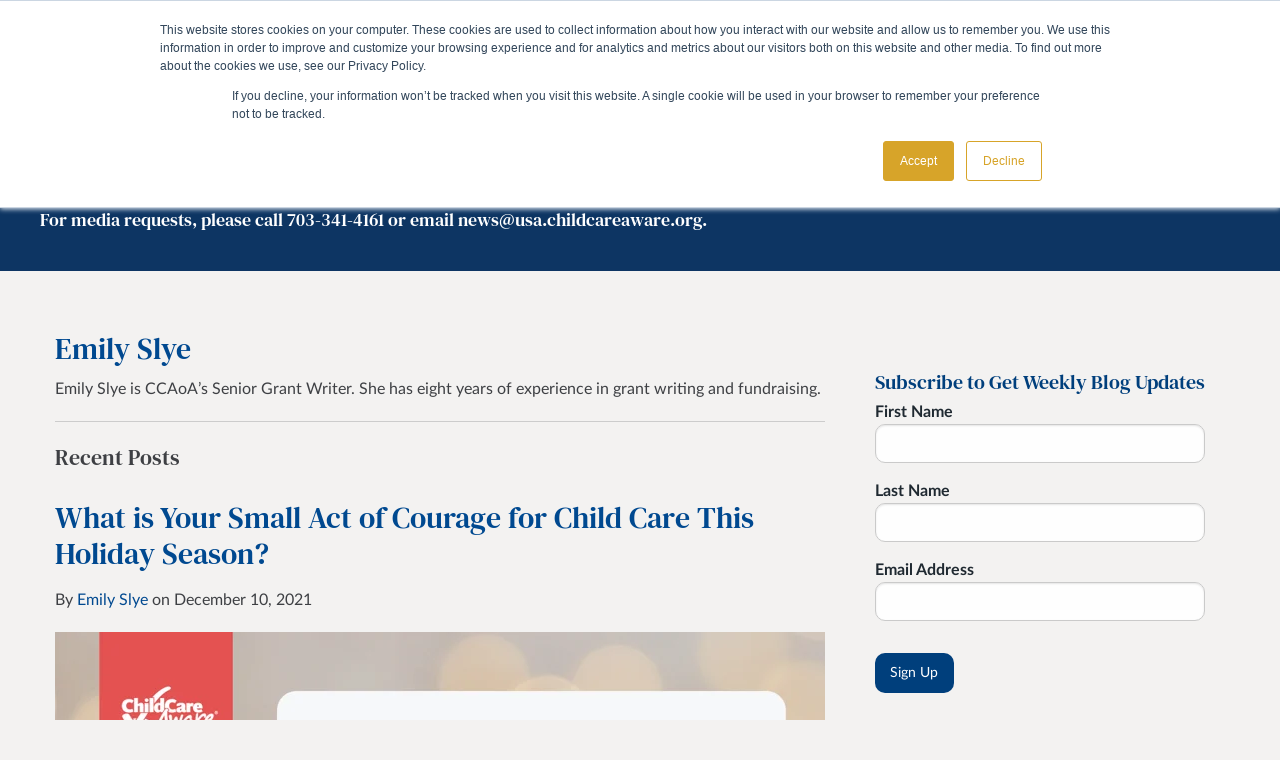

--- FILE ---
content_type: text/html; charset=UTF-8
request_url: https://info.childcareaware.org/blog/author/emily-slye
body_size: 17551
content:
<!doctype html><!--[if lt IE 7]> <html class="no-js lt-ie9 lt-ie8 lt-ie7" lang="en" > <![endif]--><!--[if IE 7]>    <html class="no-js lt-ie9 lt-ie8" lang="en" >        <![endif]--><!--[if IE 8]>    <html class="no-js lt-ie9" lang="en" >               <![endif]--><!--[if gt IE 8]><!--><html class="no-js" lang="en"><!--<![endif]--><head>
    <meta charset="utf-8">
    <meta http-equiv="X-UA-Compatible" content="IE=edge,chrome=1">
    <meta name="author" content="Child Care Aware® of America">
    <meta name="description" content="Emily Slye is CCAoA’s Senior Grant Writer. She has eight years of experience in grant writing and fundraising. ">
    <meta name="generator" content="HubSpot">
    <title>Blog - Child Care Aware of America | Emily Slye</title>
    <link rel="shortcut icon" href="https://info.childcareaware.org/hubfs/ChildCareAwareofAmerica_February2018/Layout/favicon.ico">
    
<meta name="viewport" content="width=device-width, initial-scale=1">

    <script src="/hs/hsstatic/jquery-libs/static-1.1/jquery/jquery-1.7.1.js"></script>
<script>hsjQuery = window['jQuery'];</script>
    <meta property="og:description" content="Emily Slye is CCAoA’s Senior Grant Writer. She has eight years of experience in grant writing and fundraising. ">
    <meta property="og:title" content="Blog - Child Care Aware of America | Emily Slye">
    <meta name="twitter:description" content="Emily Slye is CCAoA’s Senior Grant Writer. She has eight years of experience in grant writing and fundraising. ">
    <meta name="twitter:title" content="Blog - Child Care Aware of America | Emily Slye">

    

    
    <style>
a.cta_button{-moz-box-sizing:content-box !important;-webkit-box-sizing:content-box !important;box-sizing:content-box !important;vertical-align:middle}.hs-breadcrumb-menu{list-style-type:none;margin:0px 0px 0px 0px;padding:0px 0px 0px 0px}.hs-breadcrumb-menu-item{float:left;padding:10px 0px 10px 10px}.hs-breadcrumb-menu-divider:before{content:'›';padding-left:10px}.hs-featured-image-link{border:0}.hs-featured-image{float:right;margin:0 0 20px 20px;max-width:50%}@media (max-width: 568px){.hs-featured-image{float:none;margin:0;width:100%;max-width:100%}}.hs-screen-reader-text{clip:rect(1px, 1px, 1px, 1px);height:1px;overflow:hidden;position:absolute !important;width:1px}
</style>

<link rel="stylesheet" href="https://info.childcareaware.org/hubfs/hub_generated/module_assets/1/17013314191/1742760524886/module_Header_Btn_And_Language_ChildCareAware_October2019_Theme.min.css">
    

    
<!--  Added by GoogleTagManager integration -->
<script>
var _hsp = window._hsp = window._hsp || [];
window.dataLayer = window.dataLayer || [];
function gtag(){dataLayer.push(arguments);}

var useGoogleConsentModeV2 = true;
var waitForUpdateMillis = 1000;



var hsLoadGtm = function loadGtm() {
    if(window._hsGtmLoadOnce) {
      return;
    }

    if (useGoogleConsentModeV2) {

      gtag('set','developer_id.dZTQ1Zm',true);

      gtag('consent', 'default', {
      'ad_storage': 'denied',
      'analytics_storage': 'denied',
      'ad_user_data': 'denied',
      'ad_personalization': 'denied',
      'wait_for_update': waitForUpdateMillis
      });

      _hsp.push(['useGoogleConsentModeV2'])
    }

    (function(w,d,s,l,i){w[l]=w[l]||[];w[l].push({'gtm.start':
    new Date().getTime(),event:'gtm.js'});var f=d.getElementsByTagName(s)[0],
    j=d.createElement(s),dl=l!='dataLayer'?'&l='+l:'';j.async=true;j.src=
    'https://www.googletagmanager.com/gtm.js?id='+i+dl;f.parentNode.insertBefore(j,f);
    })(window,document,'script','dataLayer','GTM-PN7WGBX');

    window._hsGtmLoadOnce = true;
};

_hsp.push(['addPrivacyConsentListener', function(consent){
  if(consent.allowed || (consent.categories && consent.categories.analytics)){
    hsLoadGtm();
  }
}]);

</script>

<!-- /Added by GoogleTagManager integration -->



<meta name="twitter:site" content="@ChildCareAware">
<meta property="og:url" content="https://info.childcareaware.org/blog/author/emily-slye">
<meta property="og:type" content="blog">
<meta name="twitter:card" content="summary">
<link rel="alternate" type="application/rss+xml" href="https://info.childcareaware.org/blog/rss.xml">
<meta name="twitter:domain" content="info.childcareaware.org">
<script src="//platform.linkedin.com/in.js" type="text/javascript">
    lang: en_US
</script>

<meta http-equiv="content-language" content="en">
<link rel="stylesheet" href="//7052064.fs1.hubspotusercontent-na1.net/hubfs/7052064/hub_generated/template_assets/DEFAULT_ASSET/1767882920007/template_layout.min.css">


<link rel="stylesheet" href="https://info.childcareaware.org/hubfs/hub_generated/template_assets/1/17007041575/1742712220247/template_ChildCareAware_October2019-style.css">




</head>
<body class="blog   hs-content-id-114273466749 hs-blog-listing hs-blog-id-5600845230" style="">
<!--  Added by GoogleTagManager integration -->
<noscript><iframe src="https://www.googletagmanager.com/ns.html?id=GTM-PN7WGBX" height="0" width="0" style="display:none;visibility:hidden"></iframe></noscript>

<!-- /Added by GoogleTagManager integration -->

    <div class="header-container-wrapper">
    <div class="header-container container-fluid">

<div class="row-fluid-wrapper row-depth-1 row-number-1 ">
<div class="row-fluid ">
<div class="span12 widget-span widget-type-global_group " style="" data-widget-type="global_group" data-x="0" data-w="12">
<div class="" data-global-widget-path="generated_global_groups/17007034144.html"><div class="row-fluid-wrapper row-depth-1 row-number-1 ">
<div class="row-fluid ">
<div class="span12 widget-span widget-type-cell cm-header" style="" data-widget-type="cell" data-x="0" data-w="12">

<div class="row-fluid-wrapper row-depth-1 row-number-2 ">
<div class="row-fluid ">
<div class="span12 widget-span widget-type-cell page-center" style="" data-widget-type="cell" data-x="0" data-w="12">

<div class="row-fluid-wrapper row-depth-1 row-number-3 ">
<div class="row-fluid ">
<div class="span2 widget-span widget-type-custom_widget cm-logo" style="" data-widget-type="custom_widget" data-x="0" data-w="2">
<div id="hs_cos_wrapper_module_151811932754921" class="hs_cos_wrapper hs_cos_wrapper_widget hs_cos_wrapper_type_module widget-type-logo" style="" data-hs-cos-general-type="widget" data-hs-cos-type="module">
  






















  
  <span id="hs_cos_wrapper_module_151811932754921_hs_logo_widget" class="hs_cos_wrapper hs_cos_wrapper_widget hs_cos_wrapper_type_logo" style="" data-hs-cos-general-type="widget" data-hs-cos-type="logo"><a href="https://www.childcareaware.org/" id="hs-link-module_151811932754921_hs_logo_widget" style="border-width:0px;border:0px;"><img src="https://info.childcareaware.org/hs-fs/hubfs/social-suggested-images/usachildcareaware.site-ym.comgraphicslogo-new.png?width=690&amp;height=350&amp;name=usachildcareaware.site-ym.comgraphicslogo-new.png" class="hs-image-widget " height="350" style="height: auto;width:690px;border-width:0px;border:0px;" width="690" alt="Child Care Aware of America Logo" title="Child Care Aware of America Logo" srcset="https://info.childcareaware.org/hs-fs/hubfs/social-suggested-images/usachildcareaware.site-ym.comgraphicslogo-new.png?width=345&amp;height=175&amp;name=usachildcareaware.site-ym.comgraphicslogo-new.png 345w, https://info.childcareaware.org/hs-fs/hubfs/social-suggested-images/usachildcareaware.site-ym.comgraphicslogo-new.png?width=690&amp;height=350&amp;name=usachildcareaware.site-ym.comgraphicslogo-new.png 690w, https://info.childcareaware.org/hs-fs/hubfs/social-suggested-images/usachildcareaware.site-ym.comgraphicslogo-new.png?width=1035&amp;height=525&amp;name=usachildcareaware.site-ym.comgraphicslogo-new.png 1035w, https://info.childcareaware.org/hs-fs/hubfs/social-suggested-images/usachildcareaware.site-ym.comgraphicslogo-new.png?width=1380&amp;height=700&amp;name=usachildcareaware.site-ym.comgraphicslogo-new.png 1380w, https://info.childcareaware.org/hs-fs/hubfs/social-suggested-images/usachildcareaware.site-ym.comgraphicslogo-new.png?width=1725&amp;height=875&amp;name=usachildcareaware.site-ym.comgraphicslogo-new.png 1725w, https://info.childcareaware.org/hs-fs/hubfs/social-suggested-images/usachildcareaware.site-ym.comgraphicslogo-new.png?width=2070&amp;height=1050&amp;name=usachildcareaware.site-ym.comgraphicslogo-new.png 2070w" sizes="(max-width: 690px) 100vw, 690px"></a></span>
</div>

</div><!--end widget-span -->
<div class="span10 widget-span widget-type-cell cm-header-right" style="" data-widget-type="cell" data-x="2" data-w="10">

<div class="row-fluid-wrapper row-depth-1 row-number-4 ">
<div class="row-fluid ">
<div class="span12 widget-span widget-type-custom_widget " style="" data-widget-type="custom_widget" data-x="0" data-w="12">
<div id="hs_cos_wrapper_module_1570169795164465" class="hs_cos_wrapper hs_cos_wrapper_widget hs_cos_wrapper_type_module" style="" data-hs-cos-general-type="widget" data-hs-cos-type="module"><div class="language-bar columns clearfix">
  <div class="float-right wpml-language-selector">
    <div class="hs-legacy-dropdown-click" id="hs-lang_sel_click">
      <ul>
        <li class="hs-item-legacy-dropdown-click">
          <a href="#" class="hs-lang_sel_sel">
            <span class="hs-lang_sel_native">English
            </span>
          </a>
          <ul class="hs-sub-menu" style="display: none;">
            <li class="hs-last-item">
              <a href="https://www.childcareaware.org/?lang=es" class="wpml-ls-link">
                <span class="hs_native">Español (Spanish)</span>
              </a>
            </li>
          </ul>
        </li>
      </ul>
    </div>		
  </div>
  <ul class="menu global-menu">
    <li>
      <a class="button button__topnav bg--lightblue" href="http://careers.childcareaware.org/">Child Care Career Center</a>
    </li>
    <li>
      <a class="button button__topnav bg--red" href="https://www.childcareaware.org/fee-assistancerespite/">Help for Military/DoD Families</a>
    </li>
  </ul>
</div></div>

</div><!--end widget-span -->
</div><!--end row-->
</div><!--end row-wrapper -->

<div class="row-fluid-wrapper row-depth-1 row-number-5 ">
<div class="row-fluid ">
<div class="span12 widget-span widget-type-cell cm-header-nav" style="" data-widget-type="cell" data-x="0" data-w="12">

<div class="row-fluid-wrapper row-depth-2 row-number-1 ">
<div class="row-fluid ">
<div class="span4 widget-span widget-type-custom_widget " style="" data-widget-type="custom_widget" data-x="0" data-w="4">
<div id="hs_cos_wrapper_module_1570169405771417" class="hs_cos_wrapper hs_cos_wrapper_widget hs_cos_wrapper_type_module" style="" data-hs-cos-general-type="widget" data-hs-cos-type="module"><div>
  <div class="asp_w asp_m asp_m_1 asp_m_1_1 wpdreams_asp_sc wpdreams_asp_sc-1 ajaxsearchpro asp_main_container  asp_compact hasASP" id="ajaxsearchpro1_1" style="width: auto; max-width: 100%;">
    <div class="probox" style="width: 50px;">
      <div class="promagnifier">
        <div class="asp_text_button">
          Search
        </div>
        <div class="innericon">
          <svg xmlns="http://www.w3.org/2000/svg" width="512" height="512" viewbox="0 0 512 512">
            <path d="M460.475 408.443L351.4 299.37c15.95-25.137 25.2-54.923 25.2-86.833C376.6 122.914 303.687 50 214.062 50 124.44 50 51.525 122.914 51.525 212.537s72.914 162.537 162.537 162.537c30.326 0 58.733-8.356 83.055-22.876L406.917 462l53.558-53.557zM112.117 212.537c0-56.213 45.732-101.946 101.945-101.946 56.213 0 101.947 45.734 101.947 101.947S270.275 314.482 214.06 314.482c-56.213 0-101.945-45.732-101.945-101.945z">
            </path>
          </svg>        
        </div>
      </div>
      <div class="proinput hiddend">
        <form action="https://www.childcareaware.org/?s=" METHOD="get" autocomplete="off" aria-label="Search our website" class="main-search-form">
          <input type="search" class="gsc-input orig" placeholder="Search..." value="" aria-label="Search input 1" autocomplete="off">
          <input type="submit" aria-hidden="true" aria-label="Hidden button">
        </form>
      </div>
    </div>    
  </div>
</div></div>

</div><!--end widget-span -->
<div class="span8 widget-span widget-type-custom_widget custom-menu-primary" style="" data-widget-type="custom_widget" data-x="4" data-w="8">
<div id="hs_cos_wrapper_module_151811933987828" class="hs_cos_wrapper hs_cos_wrapper_widget hs_cos_wrapper_type_module widget-type-menu" style="" data-hs-cos-general-type="widget" data-hs-cos-type="module">
<span id="hs_cos_wrapper_module_151811933987828_" class="hs_cos_wrapper hs_cos_wrapper_widget hs_cos_wrapper_type_menu" style="" data-hs-cos-general-type="widget" data-hs-cos-type="menu"><div id="hs_menu_wrapper_module_151811933987828_" class="hs-menu-wrapper active-branch flyouts hs-menu-flow-horizontal" role="navigation" data-sitemap-name="default" data-menu-id="17009510883" aria-label="Navigation Menu">
 <ul role="menu">
  <li class="hs-menu-item hs-menu-depth-1 hs-item-has-children" role="none"><a href="https://www.childcareaware.org/about-ccaoa/" aria-haspopup="true" aria-expanded="false" role="menuitem">About</a>
   <ul role="menu" class="hs-menu-children-wrapper">
    <li class="hs-menu-item hs-menu-depth-2" role="none"><a href="https://info.childcareaware.org/media" role="menuitem">Media Center</a></li>
    <li class="hs-menu-item hs-menu-depth-2" role="none"><a href="https://www.childcareaware.org/about/sign-up-for-enews/" role="menuitem">Newsletter</a></li>
    <li class="hs-menu-item hs-menu-depth-2" role="none"><a href="https://info.childcareaware.org/child-care-aware-of-america-membership" role="menuitem">Membership</a></li>
    <li class="hs-menu-item hs-menu-depth-2" role="none"><a href="https://www.childcareaware.org/ways-to-give/" role="menuitem">Ways to Give</a></li>
    <li class="hs-menu-item hs-menu-depth-2" role="none"><a href="https://www.childcareaware.org/about/contact/" role="menuitem">Contact Us</a></li>
   </ul></li>
  <li class="hs-menu-item hs-menu-depth-1 hs-item-has-children" role="none"><a href="https://www.childcareaware.org/our-issues/" aria-haspopup="true" aria-expanded="false" role="menuitem">Issues</a>
   <ul role="menu" class="hs-menu-children-wrapper">
    <li class="hs-menu-item hs-menu-depth-2" role="none"><a href="https://www.childcareaware.org/our-issues/research-and-data/" role="menuitem">Research &amp; Data</a></li>
    <li class="hs-menu-item hs-menu-depth-2" role="none"><a href="https://www.childcareaware.org/our-issues/advocacy-2/" role="menuitem">Advocacy</a></li>
    <li class="hs-menu-item hs-menu-depth-2" role="none"><a href="https://www.childcareaware.org/public-policy/" role="menuitem">Public Policy</a></li>
    <li class="hs-menu-item hs-menu-depth-2" role="none"><a href="https://www.childcareaware.org/our-issues/crisis-and-disaster-resources/" role="menuitem">Emergency Preparedness</a></li>
    <li class="hs-menu-item hs-menu-depth-2" role="none"><a href="https://www.childcareaware.org/our-issues/health-nutrition/" role="menuitem">Healthy Child Care</a></li>
   </ul></li>
  <li class="hs-menu-item hs-menu-depth-1 hs-item-has-children" role="none"><a href="https://www.childcareaware.org/providers/" aria-haspopup="true" aria-expanded="false" role="menuitem">Providers</a>
   <ul role="menu" class="hs-menu-children-wrapper">
    <li class="hs-menu-item hs-menu-depth-2" role="none"><a href="https://www.childcareaware.org/opening-a-child-care-program/" role="menuitem">Opening a Child Care Center</a></li>
    <li class="hs-menu-item hs-menu-depth-2" role="none"><a href="https://www.childcareaware.org/operating-a-child-care-program/" role="menuitem">Operating a Family Child Care</a></li>
    <li class="hs-menu-item hs-menu-depth-2" role="none"><a href="https://www.childcareaware.org/training-and-education/" role="menuitem">Training &amp; Education</a></li>
    <li class="hs-menu-item hs-menu-depth-2" role="none"><a href="https://www.childcareaware.org/fee-assistancerespite/feeassistancerespiteproviders" role="menuitem">Fee Assistance Providers</a></li>
    <li class="hs-menu-item hs-menu-depth-2" role="none"><a href="https://www.childcareaware.org/providers/brain-building-for-child-care-programs/" role="menuitem">Brain Building for Child Care Programs</a></li>
   </ul></li>
  <li class="hs-menu-item hs-menu-depth-1 hs-item-has-children" role="none"><a href="https://www.childcareaware.org/about/child-care-resource-referral/" aria-haspopup="true" aria-expanded="false" role="menuitem">CCR&amp;Rs</a>
   <ul role="menu" class="hs-menu-children-wrapper">
    <li class="hs-menu-item hs-menu-depth-2" role="none"><a href="https://www.childcareaware.org/ccrr-positioning-statement/" role="menuitem">CCR&amp;R Position Statement</a></li>
    <li class="hs-menu-item hs-menu-depth-2" role="none"><a href="https://www.childcareaware.org/child-care-resource-and-referral/consumer-education-engagement/" role="menuitem">Consumer Education</a></li>
    <li class="hs-menu-item hs-menu-depth-2" role="none"><a href="https://www.childcareaware.org/child-care-resource-and-referral/family-engagement/" role="menuitem">Engagement for Professionals</a></li>
    <li class="hs-menu-item hs-menu-depth-2" role="none"><a href="https://www.childcareaware.org/technical-assistance/" role="menuitem">Technical Assistance for CCR&amp;Rs</a></li>
    <li class="hs-menu-item hs-menu-depth-2" role="none"><a href="https://www.childcareaware.org/training-supports/" role="menuitem">Training and Supports</a></li>
    <li class="hs-menu-item hs-menu-depth-2" role="none"><a href="https://www.childcareaware.org/professional-development-calendar/" role="menuitem">Professional Development Calendar</a></li>
   </ul></li>
  <li class="hs-menu-item hs-menu-depth-1 hs-item-has-children" role="none"><a href="https://www.childcareaware.org/events/" aria-haspopup="true" aria-expanded="false" role="menuitem">Events</a>
   <ul role="menu" class="hs-menu-children-wrapper">
    <li class="hs-menu-item hs-menu-depth-2" role="none"><a href="https://info.childcareaware.org/symposium-2026" role="menuitem">Symposium 2026</a></li>
    <li class="hs-menu-item hs-menu-depth-2" role="none"><a href="https://www.childcareaware.org/events/webinars/" role="menuitem">Webinars</a></li>
    <li class="hs-menu-item hs-menu-depth-2" role="none"><a href="https://providerappreciation.org/" role="menuitem">Provider Appreciation Day</a></li>
    <li class="hs-menu-item hs-menu-depth-2" role="none"><a href="https://info.childcareaware.org/ccaoa-speakers-bureau" role="menuitem">Speak at a CCAoA Event </a></li>
    <li class="hs-menu-item hs-menu-depth-2" role="none"><a href="https://www.childcareaware.org/exhibits-and-sponsorships-opportunities/" role="menuitem">Sponsorship &amp; Exhibitor Opportunities</a></li>
    <li class="hs-menu-item hs-menu-depth-2" role="none"><a href="https://www.childcareaware.org/events/previous-events/" role="menuitem">Previous Events</a></li>
   </ul></li>
  <li class="hs-menu-item hs-menu-depth-1 hs-item-has-children" role="none"><a href="https://www.childcareaware.org/resources/" aria-haspopup="true" aria-expanded="false" role="menuitem">Resources</a>
   <ul role="menu" class="hs-menu-children-wrapper">
    <li class="hs-menu-item hs-menu-depth-2" role="none"><a href="https://info.childcareaware.org/blog" role="menuitem">Blog</a></li>
    <li class="hs-menu-item hs-menu-depth-2" role="none"><a href="https://www.childcareaware.org/resources/ccrr-search-form/" role="menuitem">CCR&amp;R Search</a></li>
    <li class="hs-menu-item hs-menu-depth-2" role="none"><a href="https://www.childcareaware.org/resources/map/" role="menuitem">State by State Resources</a></li>
    <li class="hs-menu-item hs-menu-depth-2" role="none"><a href="https://www.childcareaware.org/technical-assistance/" role="menuitem">Technical Assistance Request</a></li>
    <li class="hs-menu-item hs-menu-depth-2" role="none"><a href="https://learning.childcareaware.org/" role="menuitem">Learning Center</a></li>
    <li class="hs-menu-item hs-menu-depth-2" role="none"><a href="https://careers.childcareaware.org/" role="menuitem">CCAoA Career Center</a></li>
    <li class="hs-menu-item hs-menu-depth-2" role="none"><a href="https://www.childcareaware.org/families/engagement-for-families/vroom/" role="menuitem">Vroom</a></li>
    <li class="hs-menu-item hs-menu-depth-2" role="none"><a href="https://www.childcareaware.org/library/" role="menuitem">Resource Library</a></li>
   </ul></li>
 </ul>
</div></span></div>

</div><!--end widget-span -->
</div><!--end row-->
</div><!--end row-wrapper -->

</div><!--end widget-span -->
</div><!--end row-->
</div><!--end row-wrapper -->

</div><!--end widget-span -->
</div><!--end row-->
</div><!--end row-wrapper -->

</div><!--end widget-span -->
</div><!--end row-->
</div><!--end row-wrapper -->

</div><!--end widget-span -->
</div><!--end row-->
</div><!--end row-wrapper -->

<div class="row-fluid-wrapper row-depth-1 row-number-1 ">
<div class="row-fluid ">
<div class="span12 widget-span widget-type-cell cm-mobile-wrapper" style="" data-widget-type="cell" data-x="0" data-w="12">

<div class="row-fluid-wrapper row-depth-1 row-number-2 ">
<div class="row-fluid ">
<div class="span12 widget-span widget-type-custom_widget cm-mobile-menu-img" style="" data-widget-type="custom_widget" data-x="0" data-w="12">
<div id="hs_cos_wrapper_module_1570427240205271" class="hs_cos_wrapper hs_cos_wrapper_widget hs_cos_wrapper_type_module widget-type-rich_text" style="" data-hs-cos-general-type="widget" data-hs-cos-type="module"><span id="hs_cos_wrapper_module_1570427240205271_" class="hs_cos_wrapper hs_cos_wrapper_widget hs_cos_wrapper_type_rich_text" style="" data-hs-cos-general-type="widget" data-hs-cos-type="rich_text"><img src="https://info.childcareaware.org/hubfs/ChildCareAware_October2019%20Theme/Images/menu_img.png" alt="CCA Logo/Homepage link"></span></div>

</div><!--end widget-span -->
</div><!--end row-->
</div><!--end row-wrapper -->

<div class="row-fluid-wrapper row-depth-1 row-number-3 ">
<div class="row-fluid ">
<div class="span12 widget-span widget-type-custom_widget cm-mobile-menu custom-menu-primary" style="" data-widget-type="custom_widget" data-x="0" data-w="12">
<div id="hs_cos_wrapper_module_1570427689189642" class="hs_cos_wrapper hs_cos_wrapper_widget hs_cos_wrapper_type_module widget-type-menu" style="" data-hs-cos-general-type="widget" data-hs-cos-type="module">
<span id="hs_cos_wrapper_module_1570427689189642_" class="hs_cos_wrapper hs_cos_wrapper_widget hs_cos_wrapper_type_menu" style="" data-hs-cos-general-type="widget" data-hs-cos-type="menu"><div id="hs_menu_wrapper_module_1570427689189642_" class="hs-menu-wrapper active-branch flyouts hs-menu-flow-horizontal" role="navigation" data-sitemap-name="default" data-menu-id="17009510883" aria-label="Navigation Menu">
 <ul role="menu">
  <li class="hs-menu-item hs-menu-depth-1 hs-item-has-children" role="none"><a href="https://www.childcareaware.org/about-ccaoa/" aria-haspopup="true" aria-expanded="false" role="menuitem">About</a>
   <ul role="menu" class="hs-menu-children-wrapper">
    <li class="hs-menu-item hs-menu-depth-2" role="none"><a href="https://info.childcareaware.org/media" role="menuitem">Media Center</a></li>
    <li class="hs-menu-item hs-menu-depth-2" role="none"><a href="https://www.childcareaware.org/about/sign-up-for-enews/" role="menuitem">Newsletter</a></li>
    <li class="hs-menu-item hs-menu-depth-2" role="none"><a href="https://info.childcareaware.org/child-care-aware-of-america-membership" role="menuitem">Membership</a></li>
    <li class="hs-menu-item hs-menu-depth-2" role="none"><a href="https://www.childcareaware.org/ways-to-give/" role="menuitem">Ways to Give</a></li>
    <li class="hs-menu-item hs-menu-depth-2" role="none"><a href="https://www.childcareaware.org/about/contact/" role="menuitem">Contact Us</a></li>
   </ul></li>
  <li class="hs-menu-item hs-menu-depth-1 hs-item-has-children" role="none"><a href="https://www.childcareaware.org/our-issues/" aria-haspopup="true" aria-expanded="false" role="menuitem">Issues</a>
   <ul role="menu" class="hs-menu-children-wrapper">
    <li class="hs-menu-item hs-menu-depth-2" role="none"><a href="https://www.childcareaware.org/our-issues/research-and-data/" role="menuitem">Research &amp; Data</a></li>
    <li class="hs-menu-item hs-menu-depth-2" role="none"><a href="https://www.childcareaware.org/our-issues/advocacy-2/" role="menuitem">Advocacy</a></li>
    <li class="hs-menu-item hs-menu-depth-2" role="none"><a href="https://www.childcareaware.org/public-policy/" role="menuitem">Public Policy</a></li>
    <li class="hs-menu-item hs-menu-depth-2" role="none"><a href="https://www.childcareaware.org/our-issues/crisis-and-disaster-resources/" role="menuitem">Emergency Preparedness</a></li>
    <li class="hs-menu-item hs-menu-depth-2" role="none"><a href="https://www.childcareaware.org/our-issues/health-nutrition/" role="menuitem">Healthy Child Care</a></li>
   </ul></li>
  <li class="hs-menu-item hs-menu-depth-1 hs-item-has-children" role="none"><a href="https://www.childcareaware.org/providers/" aria-haspopup="true" aria-expanded="false" role="menuitem">Providers</a>
   <ul role="menu" class="hs-menu-children-wrapper">
    <li class="hs-menu-item hs-menu-depth-2" role="none"><a href="https://www.childcareaware.org/opening-a-child-care-program/" role="menuitem">Opening a Child Care Center</a></li>
    <li class="hs-menu-item hs-menu-depth-2" role="none"><a href="https://www.childcareaware.org/operating-a-child-care-program/" role="menuitem">Operating a Family Child Care</a></li>
    <li class="hs-menu-item hs-menu-depth-2" role="none"><a href="https://www.childcareaware.org/training-and-education/" role="menuitem">Training &amp; Education</a></li>
    <li class="hs-menu-item hs-menu-depth-2" role="none"><a href="https://www.childcareaware.org/fee-assistancerespite/feeassistancerespiteproviders" role="menuitem">Fee Assistance Providers</a></li>
    <li class="hs-menu-item hs-menu-depth-2" role="none"><a href="https://www.childcareaware.org/providers/brain-building-for-child-care-programs/" role="menuitem">Brain Building for Child Care Programs</a></li>
   </ul></li>
  <li class="hs-menu-item hs-menu-depth-1 hs-item-has-children" role="none"><a href="https://www.childcareaware.org/about/child-care-resource-referral/" aria-haspopup="true" aria-expanded="false" role="menuitem">CCR&amp;Rs</a>
   <ul role="menu" class="hs-menu-children-wrapper">
    <li class="hs-menu-item hs-menu-depth-2" role="none"><a href="https://www.childcareaware.org/ccrr-positioning-statement/" role="menuitem">CCR&amp;R Position Statement</a></li>
    <li class="hs-menu-item hs-menu-depth-2" role="none"><a href="https://www.childcareaware.org/child-care-resource-and-referral/consumer-education-engagement/" role="menuitem">Consumer Education</a></li>
    <li class="hs-menu-item hs-menu-depth-2" role="none"><a href="https://www.childcareaware.org/child-care-resource-and-referral/family-engagement/" role="menuitem">Engagement for Professionals</a></li>
    <li class="hs-menu-item hs-menu-depth-2" role="none"><a href="https://www.childcareaware.org/technical-assistance/" role="menuitem">Technical Assistance for CCR&amp;Rs</a></li>
    <li class="hs-menu-item hs-menu-depth-2" role="none"><a href="https://www.childcareaware.org/training-supports/" role="menuitem">Training and Supports</a></li>
    <li class="hs-menu-item hs-menu-depth-2" role="none"><a href="https://www.childcareaware.org/professional-development-calendar/" role="menuitem">Professional Development Calendar</a></li>
   </ul></li>
  <li class="hs-menu-item hs-menu-depth-1 hs-item-has-children" role="none"><a href="https://www.childcareaware.org/events/" aria-haspopup="true" aria-expanded="false" role="menuitem">Events</a>
   <ul role="menu" class="hs-menu-children-wrapper">
    <li class="hs-menu-item hs-menu-depth-2" role="none"><a href="https://info.childcareaware.org/symposium-2026" role="menuitem">Symposium 2026</a></li>
    <li class="hs-menu-item hs-menu-depth-2" role="none"><a href="https://www.childcareaware.org/events/webinars/" role="menuitem">Webinars</a></li>
    <li class="hs-menu-item hs-menu-depth-2" role="none"><a href="https://providerappreciation.org/" role="menuitem">Provider Appreciation Day</a></li>
    <li class="hs-menu-item hs-menu-depth-2" role="none"><a href="https://info.childcareaware.org/ccaoa-speakers-bureau" role="menuitem">Speak at a CCAoA Event </a></li>
    <li class="hs-menu-item hs-menu-depth-2" role="none"><a href="https://www.childcareaware.org/exhibits-and-sponsorships-opportunities/" role="menuitem">Sponsorship &amp; Exhibitor Opportunities</a></li>
    <li class="hs-menu-item hs-menu-depth-2" role="none"><a href="https://www.childcareaware.org/events/previous-events/" role="menuitem">Previous Events</a></li>
   </ul></li>
  <li class="hs-menu-item hs-menu-depth-1 hs-item-has-children" role="none"><a href="https://www.childcareaware.org/resources/" aria-haspopup="true" aria-expanded="false" role="menuitem">Resources</a>
   <ul role="menu" class="hs-menu-children-wrapper">
    <li class="hs-menu-item hs-menu-depth-2" role="none"><a href="https://info.childcareaware.org/blog" role="menuitem">Blog</a></li>
    <li class="hs-menu-item hs-menu-depth-2" role="none"><a href="https://www.childcareaware.org/resources/ccrr-search-form/" role="menuitem">CCR&amp;R Search</a></li>
    <li class="hs-menu-item hs-menu-depth-2" role="none"><a href="https://www.childcareaware.org/resources/map/" role="menuitem">State by State Resources</a></li>
    <li class="hs-menu-item hs-menu-depth-2" role="none"><a href="https://www.childcareaware.org/technical-assistance/" role="menuitem">Technical Assistance Request</a></li>
    <li class="hs-menu-item hs-menu-depth-2" role="none"><a href="https://learning.childcareaware.org/" role="menuitem">Learning Center</a></li>
    <li class="hs-menu-item hs-menu-depth-2" role="none"><a href="https://careers.childcareaware.org/" role="menuitem">CCAoA Career Center</a></li>
    <li class="hs-menu-item hs-menu-depth-2" role="none"><a href="https://www.childcareaware.org/families/engagement-for-families/vroom/" role="menuitem">Vroom</a></li>
    <li class="hs-menu-item hs-menu-depth-2" role="none"><a href="https://www.childcareaware.org/library/" role="menuitem">Resource Library</a></li>
   </ul></li>
 </ul>
</div></span></div>

</div><!--end widget-span -->
</div><!--end row-->
</div><!--end row-wrapper -->

<div class="row-fluid-wrapper row-depth-1 row-number-4 ">
<div class="row-fluid ">
<div class="span12 widget-span widget-type-custom_widget " style="" data-widget-type="custom_widget" data-x="0" data-w="12">
<div id="hs_cos_wrapper_module_1570427908788815" class="hs_cos_wrapper hs_cos_wrapper_widget hs_cos_wrapper_type_module" style="" data-hs-cos-general-type="widget" data-hs-cos-type="module"><div class="shiftnav-search">
  <form role="search" method="get" class="shiftnav-searchform" action="https://newhome-childcareaware.pantheonsite.io/">
    <input type="text" placeholder="Enter to search" value="" name="s" class="shiftnav-search-input">
    <input type="submit" class="shiftnav-search-submit" value="">
  </form>
</div></div>

</div><!--end widget-span -->
</div><!--end row-->
</div><!--end row-wrapper -->

</div><!--end widget-span -->
</div><!--end row-->
</div><!--end row-wrapper -->
</div>
</div><!--end widget-span -->
</div><!--end row-->
</div><!--end row-wrapper -->

    </div><!--end header -->
</div><!--end header wrapper -->

<div class="body-container-wrapper">
    <div class="body-container container-fluid">

<div class="row-fluid-wrapper row-depth-1 row-number-1 ">
<div class="row-fluid ">
<div class="span12 widget-span widget-type-custom_widget " style="" data-widget-type="custom_widget" data-x="0" data-w="12">
<div id="hs_cos_wrapper_module_157044646946799" class="hs_cos_wrapper hs_cos_wrapper_widget hs_cos_wrapper_type_module" style="" data-hs-cos-general-type="widget" data-hs-cos-type="module"><div class="custom-banner" style="background-image: url('https://info.childcareaware.org/hubfs/social-suggested-images/blue-bg.jpg');">
  <div class="banner-page-center">
    <div class="banner-content">
      <h2><font color="white">
          Blog &amp; News
        </font>
     </h2>
      <p></p><h4>
      <font color="white">For media requests, please call 703-341-4161 or email news@usa.childcareaware.org.</font>
      </h4>
    </div>
  </div>
</div></div>

</div><!--end widget-span -->
</div><!--end row-->
</div><!--end row-wrapper -->

<div class="row-fluid-wrapper row-depth-1 row-number-2 ">
<div class="row-fluid ">
<div class="span12 widget-span widget-type-cell page-center content-wrapper" style="" data-widget-type="cell" data-x="0" data-w="12">

<div class="row-fluid-wrapper row-depth-1 row-number-3 ">
<div class="row-fluid ">
<div class="span8 widget-span widget-type-cell blog-content" style="" data-widget-type="cell" data-x="0" data-w="8">

<div class="row-fluid-wrapper row-depth-1 row-number-4 ">
<div class="row-fluid ">
<div class="span12 widget-span widget-type-custom_widget " style="" data-widget-type="custom_widget" data-x="0" data-w="12">
<div id="hs_cos_wrapper_module_1523032069834331" class="hs_cos_wrapper hs_cos_wrapper_widget hs_cos_wrapper_type_module widget-type-blog_content" style="" data-hs-cos-general-type="widget" data-hs-cos-type="module">
   <div class="blog-section">
<div class="blog-listing-wrapper cell-wrapper">
<div class="blog-section">
<div class="blog-listing-wrapper cell-wrapper">
<div class="post-listing">
<div class="hs-author-profile">
<h2 class="hs-author-name">Emily Slye</h2>
<div class="hs-author-bio">Emily Slye is CCAoA’s Senior Grant Writer. She has eight years of experience in grant writing and fundraising. </div>
</div>
<h3 class="hs-author-listing-header">Recent Posts</h3>
<div class="post-item">
<div class="post-header">
<h2><a href="https://info.childcareaware.org/blog/what-is-your-small-act-of-courage-for-child-care-this-holiday-season">What is Your&nbsp;Small Act of Courage&nbsp;for Child Care&nbsp;This Holiday Season?</a></h2>
<div id="hubspot-author_data" class="hubspot-editable" data-hubspot-form-id="author_data" data-hubspot-name="Blog Author">
By
<a class="author-link" href="https://info.childcareaware.org/blog/author/emily-slye">Emily Slye</a> on December 10, 2021
</div>
</div>
<div class="post-body clearfix">
<!--post summary-->
<div class="hs-featured-image-wrapper">
<a href="https://info.childcareaware.org/blog/what-is-your-small-act-of-courage-for-child-care-this-holiday-season" title="" class="hs-featured-image-link">
<img src="https://info.childcareaware.org/hs-fs/hubfs/Lynette-GivingTuesday-Twitter.png?width=770&amp;name=Lynette-GivingTuesday-Twitter.png" class="hs-featured-image" alt="">
</a>
</div>
<span data-contrast="auto" style="background-color: transparent;">What are small acts of courage for child care? Why are they important and who can make a difference?</span>
<span data-ccp-props="{}" style="background-color: transparent;">&nbsp;</span> 
<blockquote> 
<p><span style="color: #000000;">&nbsp;<span style="color: #666666;">An advocate from Child Care Aware® of America’s network is a child care provider and single mother whose small acts of courage are creating a better future for her own children and countless others in her community. After leaving an abusive relationship, she was a single mother raising three children on her own, when she applied for child care subsidies so she could go back to work. She spent over a year on the waitlist for a subsidy before she finally received the financial assistance she needed. With the help of this subsidy, she returned to work and to school, where she earned a director credential in early childhood education. Now, she is the owner of a family child care home, works as a registered nurse on weekends and is a passionate advocate for high-quality child care – all while raising her three children.&nbsp;</span></span></p> 
</blockquote> 
<p><span data-contrast="auto">During the holiday season,&nbsp;</span><a href="https://www.childcareaware.org/about/donate/" rel="noopener" target="_blank"><strong><span data-contrast="auto">donate&nbsp;to&nbsp;Child Care Aware®&nbsp;of America</span></strong></a><span data-contrast="auto">&nbsp;as your small act of courage for child care. Your tax-deductible gift is an investment in our nation’s future – our children.</span><span data-ccp-props="{}">&nbsp;</span></p> 
<p><span data-ccp-props="{&quot;335551550&quot;:2,&quot;335551620&quot;:2}"><!--HubSpot Call-to-Action Code --><span class="hs-cta-wrapper" id="hs-cta-wrapper-bd80377c-1c51-46e3-aeb3-c65637a8a957"><span class="hs-cta-node hs-cta-bd80377c-1c51-46e3-aeb3-c65637a8a957" id="hs-cta-bd80377c-1c51-46e3-aeb3-c65637a8a957"><!--[if lte IE 8]><div id="hs-cta-ie-element"></div><![endif]--><a href="https://cta-redirect.hubspot.com/cta/redirect/3957809/bd80377c-1c51-46e3-aeb3-c65637a8a957"><img class="hs-cta-img" id="hs-cta-img-bd80377c-1c51-46e3-aeb3-c65637a8a957" style="border-width:0px;margin: 0 auto; display: block; margin-top: 20px; margin-bottom: 20px" src="https://no-cache.hubspot.com/cta/default/3957809/bd80377c-1c51-46e3-aeb3-c65637a8a957.png" alt="Donate" align="middle"></a></span><script charset="utf-8" src="/hs/cta/cta/current.js"></script><script type="text/javascript"> hbspt.cta._relativeUrls=true;hbspt.cta.load(3957809, 'bd80377c-1c51-46e3-aeb3-c65637a8a957', {"useNewLoader":"true","region":"na1"}); </script></span><!-- end HubSpot Call-to-Action Code --></span><span data-ccp-props="{}">Small acts of courage add up. With support from generous donors like you, CCAoA makes a real difference for our nation’s children. We do so by empowering and supporting the adults in their lives – their parents, child care providers and child care system leaders. These caregivers are essential to children’s healthy development and to ensuring child care is a place where all children are safe, loved and excited to learn and play with one another.&nbsp; </span></p> 
<p style="font-weight: bold; font-size: 18px;"><em><span data-contrast="auto" xml:lang="EN-US" lang="EN-US">This holiday season, your&nbsp;donation&nbsp;will support&nbsp;CCAoA’s&nbsp;efforts to:</span>&nbsp;</em></p> 
<p style="font-size: 18px;"><strong><i><span data-contrast="auto">Elevate the voices of families and child care&nbsp;advocates.</span></i></strong><span data-ccp-props="{&quot;335559739&quot;:160}">&nbsp;</span></p> 
<ul> 
<li style="list-style-type: none;"> 
<ul> 
<li data-leveltext="" data-font="Symbol" data-listid="32" aria-setsize="-1" data-aria-posinset="1" data-aria-level="1"><span data-contrast="auto">Last year, our advocate network&nbsp;sent approximately&nbsp;</span><strong><span data-contrast="auto">56,000 messages&nbsp;to&nbsp;lawmakers</span></strong><span data-contrast="auto">&nbsp;about the&nbsp;importance of child care.</span><span data-ccp-props="{&quot;134233279&quot;:true,&quot;201341983&quot;:0,&quot;335559739&quot;:160,&quot;335559740&quot;:252}">&nbsp;</span></li> 
<li><span data-contrast="auto">CCAoA spearheads a network of families, child care providers, <strong>system&nbsp;</strong></span><strong>leaders</strong><span data-contrast="auto">&nbsp;and other advocates to secure transformational investments in child care, including&nbsp;</span><strong><span data-contrast="auto">$39 billion in relief funding as part of the American Rescue Plan Act&nbsp;passed in March 2021</span></strong><span data-contrast="auto">.&nbsp;We are on the cusp of Congress passing the Build Back Better Act, which includes a groundbreaking&nbsp;</span><strong><span data-contrast="auto">$400 billion for child care and early learning</span></strong><span data-contrast="auto">.</span><span data-ccp-props="{&quot;335551550&quot;:1,&quot;335551620&quot;:1,&quot;335559740&quot;:259}">&nbsp;</span></li> 
</ul> </li> 
</ul> 
<p><span style="font-size: 18px;"><strong><i>Support&nbsp;the courageous&nbsp;heroes&nbsp;and workers&nbsp;at&nbsp;the front lines&nbsp;of our&nbsp;national&nbsp;security and economy.</i></strong>&nbsp;</span></p> 
<ul> 
<li style="list-style-type: none;"> 
<ul> 
<li data-leveltext="" data-font="Symbol" data-listid="34" aria-setsize="-1" data-aria-posinset="1" data-aria-level="1"><span data-contrast="auto">CCAoA&nbsp;helps parents and caregivers&nbsp;find the care they need to return to&nbsp;and remain in&nbsp;our nation’s workforce.&nbsp;In 2020,&nbsp;we made over</span><strong><i><span data-contrast="auto">&nbsp;</span></i></strong><strong><span data-contrast="auto">500,000 connections&nbsp;</span></strong><span data-contrast="auto">between community members and high-quality child care resources and solutions.</span><span data-ccp-props="{}">&nbsp;</span></li> 
<li data-leveltext="" data-font="Symbol" data-listid="34" aria-setsize="-1" data-aria-posinset="2" data-aria-level="1"><span data-contrast="auto">Last year,&nbsp;CCAoA&nbsp;directly assisted approximately&nbsp;</span><strong><span data-contrast="auto">30,000 military heroes and other families</span></strong><span data-contrast="auto">&nbsp;in accessing high-quality child care.</span><span data-ccp-props="{}">&nbsp;</span></li> 
</ul> </li> 
</ul> 
<p style="font-size: 18px;"><strong><i><span data-contrast="auto">Advance quality&nbsp;care&nbsp;practices&nbsp;by building the&nbsp;knowledge and skills&nbsp;of&nbsp;child&nbsp;care&nbsp;and early learning&nbsp;professionals.</span></i></strong><span data-ccp-props="{&quot;335559739&quot;:160}">&nbsp;</span></p> 
<ul> 
<li style="list-style-type: none;"> 
<ul> 
<li data-leveltext="" data-font="Symbol" data-listid="34" aria-setsize="-1" data-aria-posinset="1" data-aria-level="1"><span data-contrast="auto">In 2020,&nbsp;CCAoA’s&nbsp;trainings and webinars impacted&nbsp;</span><strong><span data-contrast="auto">over 50,000 participants</span></strong><span data-contrast="auto">&nbsp;on topics such as child health and safety&nbsp;and emergency preparedness.</span><span data-ccp-props="{&quot;134233279&quot;:true,&quot;201341983&quot;:0,&quot;335559739&quot;:160,&quot;335559740&quot;:252}">&nbsp;</span></li> 
</ul> </li> 
</ul> 
<p><span data-contrast="auto">A&nbsp;groundswell of small acts&nbsp;can&nbsp;create the turbulence necessary for systemic change.&nbsp;Make your small act of courage today by&nbsp;</span><a href="https://www.childcareaware.org/about/donate/" rel="noopener" target="_blank"><strong><span data-contrast="auto">donating&nbsp;to&nbsp;CCAoA</span></strong></a><span data-contrast="auto">&nbsp;in this powerful moment for child care&nbsp;to help us&nbsp;ensure&nbsp;accessible,&nbsp;affordable&nbsp;and high-quality child care for every child.&nbsp;</span><span data-ccp-props="{}">&nbsp;</span></p> 
<span style="font-size: 12px;"></span>
</div>
<a class="more-link" href="https://info.childcareaware.org/blog/what-is-your-small-act-of-courage-for-child-care-this-holiday-season">Continue Reading</a>
</div>
</div>
<div class="blog-pagination clearfix">
<a class="all-posts-link" href="https://info.childcareaware.org/blog/all">All posts</a>
</div>
</div>
</div>
</div>
</div>
</div>

</div><!--end widget-span -->
</div><!--end row-->
</div><!--end row-wrapper -->

</div><!--end widget-span -->
<div class="span4 widget-span widget-type-cell blog-sidebar" style="" data-widget-type="cell" data-x="8" data-w="4">

<div class="row-fluid-wrapper row-depth-1 row-number-5 ">
<div class="row-fluid ">
<div class="span12 widget-span widget-type-custom_widget " style="" data-widget-type="custom_widget" data-x="0" data-w="12">
<div id="hs_cos_wrapper_module_15704431021241469" class="hs_cos_wrapper hs_cos_wrapper_widget hs_cos_wrapper_type_module widget-type-blog_subscribe" style="" data-hs-cos-general-type="widget" data-hs-cos-type="module">


<span id="hs_cos_wrapper_module_15704431021241469_blog_subscribe" class="hs_cos_wrapper hs_cos_wrapper_widget hs_cos_wrapper_type_blog_subscribe" style="" data-hs-cos-general-type="widget" data-hs-cos-type="blog_subscribe"><h3 id="hs_cos_wrapper_module_15704431021241469_blog_subscribe_title" class="hs_cos_wrapper form-title" data-hs-cos-general-type="widget_field" data-hs-cos-type="text">Subscribe to Get Weekly Blog Updates</h3>

<div id="hs_form_target_module_15704431021241469_blog_subscribe_392"></div>



</span></div>

</div><!--end widget-span -->
</div><!--end row-->
</div><!--end row-wrapper -->

<div class="row-fluid-wrapper row-depth-1 row-number-6 ">
<div class="row-fluid ">
<div class="span12 widget-span widget-type-custom_widget " style="" data-widget-type="custom_widget" data-x="0" data-w="12">
<div id="hs_cos_wrapper_module_1523032024362314" class="hs_cos_wrapper hs_cos_wrapper_widget hs_cos_wrapper_type_module widget-type-post_filter" style="" data-hs-cos-general-type="widget" data-hs-cos-type="module">


  



  




<span id="hs_cos_wrapper_module_1523032024362314_" class="hs_cos_wrapper hs_cos_wrapper_widget hs_cos_wrapper_type_post_filter" style="" data-hs-cos-general-type="widget" data-hs-cos-type="post_filter"><div class="block">
  <h3>Topics</h3>
  <div class="widget-module">
    <ul>
      
        <li>
          <a href="https://info.childcareaware.org/blog/tag/best-practices">Best Practices <span class="filter-link-count" dir="ltr">(231)</span></a>
        </li>
      
        <li>
          <a href="https://info.childcareaware.org/blog/tag/brain-building-tips">Brain Building Tips <span class="filter-link-count" dir="ltr">(36)</span></a>
        </li>
      
        <li>
          <a href="https://info.childcareaware.org/blog/tag/business-operations-for-ccrrs">Business Operations for CCR&amp;Rs <span class="filter-link-count" dir="ltr">(159)</span></a>
        </li>
      
        <li>
          <a href="https://info.childcareaware.org/blog/tag/capacity-building-and-partnerships">Capacity Building and Partnerships <span class="filter-link-count" dir="ltr">(3)</span></a>
        </li>
      
        <li>
          <a href="https://info.childcareaware.org/blog/tag/ccaoaleadership2024">ccaoaleadership2024 <span class="filter-link-count" dir="ltr">(1)</span></a>
        </li>
      
        <li>
          <a href="https://info.childcareaware.org/blog/tag/childcarestrong">childcarestrong <span class="filter-link-count" dir="ltr">(1)</span></a>
        </li>
      
        <li>
          <a href="https://info.childcareaware.org/blog/tag/data-research">Data &amp; Research <span class="filter-link-count" dir="ltr">(4)</span></a>
        </li>
      
        <li>
          <a href="https://info.childcareaware.org/blog/tag/emergency-preparedness">emergency preparedness <span class="filter-link-count" dir="ltr">(61)</span></a>
        </li>
      
        <li>
          <a href="https://info.childcareaware.org/blog/tag/en-español">En español <span class="filter-link-count" dir="ltr">(44)</span></a>
        </li>
      
        <li>
          <a href="https://info.childcareaware.org/blog/tag/events">Events <span class="filter-link-count" dir="ltr">(3)</span></a>
        </li>
      
        <li>
          <a href="https://info.childcareaware.org/blog/tag/family-community-engagement">Family &amp; Community Engagement <span class="filter-link-count" dir="ltr">(163)</span></a>
        </li>
      
        <li>
          <a href="https://info.childcareaware.org/blog/tag/family-stories">Family Stories <span class="filter-link-count" dir="ltr">(74)</span></a>
        </li>
      
        <li>
          <a href="https://info.childcareaware.org/blog/tag/food-insecurities">Food Insecurities <span class="filter-link-count" dir="ltr">(1)</span></a>
        </li>
      
        <li style="display:none;">
          <a href="https://info.childcareaware.org/blog/tag/health-safety">Health &amp; Safety <span class="filter-link-count" dir="ltr">(292)</span></a>
        </li>
      
        <li style="display:none;">
          <a href="https://info.childcareaware.org/blog/tag/leadership">leadership <span class="filter-link-count" dir="ltr">(3)</span></a>
        </li>
      
        <li style="display:none;">
          <a href="https://info.childcareaware.org/blog/tag/leadershipinstitute">leadershipinstitute <span class="filter-link-count" dir="ltr">(1)</span></a>
        </li>
      
        <li style="display:none;">
          <a href="https://info.childcareaware.org/blog/tag/military">military <span class="filter-link-count" dir="ltr">(6)</span></a>
        </li>
      
        <li style="display:none;">
          <a href="https://info.childcareaware.org/blog/tag/news">News <span class="filter-link-count" dir="ltr">(226)</span></a>
        </li>
      
        <li style="display:none;">
          <a href="https://info.childcareaware.org/blog/tag/parenting">Parenting <span class="filter-link-count" dir="ltr">(173)</span></a>
        </li>
      
        <li style="display:none;">
          <a href="https://info.childcareaware.org/blog/tag/policy-advocacy">Policy &amp; Advocacy <span class="filter-link-count" dir="ltr">(362)</span></a>
        </li>
      
        <li style="display:none;">
          <a href="https://info.childcareaware.org/blog/tag/pro">pro <span class="filter-link-count" dir="ltr">(1)</span></a>
        </li>
      
        <li style="display:none;">
          <a href="https://info.childcareaware.org/blog/tag/professional-development">Professional Development <span class="filter-link-count" dir="ltr">(108)</span></a>
        </li>
      
        <li style="display:none;">
          <a href="https://info.childcareaware.org/blog/tag/provider-appreciation-day-2022">Provider Appreciation Day 2022 <span class="filter-link-count" dir="ltr">(3)</span></a>
        </li>
      
        <li style="display:none;">
          <a href="https://info.childcareaware.org/blog/tag/provider-appreciation-day-2023">Provider Appreciation Day 2023 <span class="filter-link-count" dir="ltr">(2)</span></a>
        </li>
      
        <li style="display:none;">
          <a href="https://info.childcareaware.org/blog/tag/state-of-the-union">state of the union <span class="filter-link-count" dir="ltr">(1)</span></a>
        </li>
      
        <li style="display:none;">
          <a href="https://info.childcareaware.org/blog/tag/steam">STEAM <span class="filter-link-count" dir="ltr">(1)</span></a>
        </li>
      
        <li style="display:none;">
          <a href="https://info.childcareaware.org/blog/tag/systems-building">Systems Building <span class="filter-link-count" dir="ltr">(247)</span></a>
        </li>
      
        <li style="display:none;">
          <a href="https://info.childcareaware.org/blog/tag/workforce">Workforce <span class="filter-link-count" dir="ltr">(109)</span></a>
        </li>
      
    </ul>
    
      <a class="filter-expand-link" href="#">See all</a>
    
  </div>
</div>
</span></div>

</div><!--end widget-span -->
</div><!--end row-->
</div><!--end row-wrapper -->

</div><!--end widget-span -->
</div><!--end row-->
</div><!--end row-wrapper -->

</div><!--end widget-span -->
</div><!--end row-->
</div><!--end row-wrapper -->

    </div><!--end body -->
</div><!--end body wrapper -->

<div class="footer-container-wrapper">
    <div class="footer-container container-fluid">

<div class="row-fluid-wrapper row-depth-1 row-number-1 ">
<div class="row-fluid ">
<div class="span12 widget-span widget-type-custom_widget " style="" data-widget-type="custom_widget" data-x="0" data-w="12">
<div id="hs_cos_wrapper_module_167042365029458" class="hs_cos_wrapper hs_cos_wrapper_widget hs_cos_wrapper_type_module" style="" data-hs-cos-general-type="widget" data-hs-cos-type="module">



	<meta charset="utf-8">
	<!-- Force IE to use the latest rendering engine available -->
	<meta http-equiv="X-UA-Compatible" content="IE=edge">
  <style> 
     ol li::marker {
    color: transparent;
    }
    ul li::marker {
    color: transparent;
    }
    .footer-hubspot-form label {
    color: #fff !important;
    }
</style>
	

	<link rel="stylesheet" id="wpml-legacy-dropdown-click-0-css" href="//www.childcareaware.org/wp-content/plugins/sitepress-multilingual-cms/templates/language-switchers/legacy-dropdown-click/style.min.css?ver=1" type="text/css" media="all">

	<link rel="stylesheet" id="wpdreams-ajaxsearchpro-instances-css" href="https://www.childcareaware.org/wp-content/uploads/asp_upload/style.instances-ho-is-po-no-da-au-ga-se-is.css?ver=UD7YqC" type="text/css" media="all">
	<link rel="stylesheet" id="shiftnav-css" href="https://www.childcareaware.org/wp-content/plugins/shiftnav-pro/pro/assets/css/shiftnav.min.css?ver=1.7.1" type="text/css" media="all">
	<link rel="stylesheet" id="shiftnav-standard-dark-css" href="https://www.childcareaware.org/wp-content/plugins/shiftnav-pro/assets/css/skins/standard-dark.css?ver=1.7.1" type="text/css" media="all">
	<link rel="stylesheet" id="motion-ui-css-css" href="https://www.childcareaware.org/wp-content/themes/CCA/vendor/motion-ui/dist/motion-ui.min.css?ver=5.9.2" type="text/css" media="all">
	<link rel="stylesheet" id="foundation-css-css" href="https://www.childcareaware.org/wp-content/themes/CCA/vendor/foundation-sites/dist/foundation.min.css?ver=5.9.2" type="text/css" media="all">
	<link rel="stylesheet" id="site-css-css" href="https://www.childcareaware.org/wp-content/themes/CCA/assets/css/min/style.min.css?ver=2022-11-29-083858pmEST" type="text/css" media="all">
	<link rel="stylesheet" id="home-css-css" href="https://www.childcareaware.org/wp-content/themes/CCA/assets/css/min/home.min.css?ver=2022-11-29-083858pmEST" type="text/css" media="all">
	<script type="text/javascript" src="https://www.childcareaware.org/wp-includes/js/jquery/jquery.min.js?ver=3.6.0" id="jquery-core-js"></script>
	<script type="text/javascript" src="https://www.childcareaware.org/wp-includes/js/jquery/jquery-migrate.min.js?ver=3.3.2" id="jquery-migrate-js"></script>
	<script type="text/javascript" src="//www.childcareaware.org/wp-content/plugins/sitepress-multilingual-cms/templates/language-switchers/legacy-dropdown-click/script.min.js?ver=1" id="wpml-legacy-dropdown-click-0-js"></script>
	<link rel="https://api.w.org/" href="https://www.childcareaware.org/wp-json/">
	<link rel="alternate" type="application/json" href="https://www.childcareaware.org/wp-json/wp/v2/pages/6">
	<link rel="shortlink" href="https://www.childcareaware.org/">
	<link rel="alternate" type="application/json+oembed" href="https://www.childcareaware.org/wp-json/oembed/1.0/embed?url=https%3A%2F%2Fwww.childcareaware.org%2F">
	<link rel="alternate" type="text/xml+oembed" href="https://www.childcareaware.org/wp-json/oembed/1.0/embed?url=https%3A%2F%2Fwww.childcareaware.org%2F&amp;format=xml">
	<meta name="generator" content="WPML ver:4.5.5 stt:1,2;">
	<meta name="generator" content="Site Kit by Google 1.82.0">



	<!-- Google Tag Manager snippet added by Site Kit -->
	<script type="text/javascript">
		(function (w, d, s, l, i) {
			w[l] = w[l] || [];
			w[l].push({
				'gtm.start': new Date().getTime(),
				event: 'gtm.js'
			});
			var f = d.getElementsByTagName(s)[0],
				j = d.createElement(s),
				dl = l != 'dataLayer' ? '&l=' + l : '';
			j.async = true;
			j.src = 'https://www.googletagmanager.com/gtm.js?id=' + i + dl;
			f.parentNode.insertBefore(j, f);
		})(window, document, 'script', 'dataLayer', 'GTM-PN7WGBX');
	</script>

	<!-- End Google Tag Manager snippet added by Site Kit -->




	<!-- Google Tag Manager (noscript) snippet added by Site Kit -->
	<noscript>
		<iframe height="0" width="0" style="display:none;visibility:hidden" data-src="https://www.googletagmanager.com/ns.html?id=GTM-PN7WGBX" class="lazyload" src="[data-uri]"></iframe>
	</noscript>
	<!-- End Google Tag Manager (noscript) snippet added by Site Kit -->
	<svg xmlns="http://www.w3.org/2000/svg" viewbox="0 0 0 0" width="0" height="0" focusable="false" role="none" style="visibility: hidden; position: absolute; left: -9999px; overflow: hidden;">
		<defs>
			<filter id="wp-duotone-dark-grayscale">
				<fecolormatrix color-interpolation-filters="sRGB" type="matrix" values=" .299 .587 .114 0 0 .299 .587 .114 0 0 .299 .587 .114 0 0 .299 .587 .114 0 0 " />
				<fecomponenttransfer color-interpolation-filters="sRGB">
					<fefuncr type="table" tableValues="0 0.49803921568627" />
					<fefuncg type="table" tableValues="0 0.49803921568627" />
					<fefuncb type="table" tableValues="0 0.49803921568627" />
					<fefunca type="table" tableValues="1 1" />
				</fecomponenttransfer>
				<fecomposite in2="SourceGraphic" operator="in" />
			</filter>
		</defs>
	</svg><svg xmlns="http://www.w3.org/2000/svg" viewbox="0 0 0 0" width="0" height="0" focusable="false" role="none" style="visibility: hidden; position: absolute; left: -9999px; overflow: hidden;">
		<defs>
			<filter id="wp-duotone-grayscale">
				<fecolormatrix color-interpolation-filters="sRGB" type="matrix" values=" .299 .587 .114 0 0 .299 .587 .114 0 0 .299 .587 .114 0 0 .299 .587 .114 0 0 " />
				<fecomponenttransfer color-interpolation-filters="sRGB">
					<fefuncr type="table" tableValues="0 1" />
					<fefuncg type="table" tableValues="0 1" />
					<fefuncb type="table" tableValues="0 1" />
					<fefunca type="table" tableValues="1 1" />
				</fecomponenttransfer>
				<fecomposite in2="SourceGraphic" operator="in" />
			</filter>
		</defs>
	</svg><svg xmlns="http://www.w3.org/2000/svg" viewbox="0 0 0 0" width="0" height="0" focusable="false" role="none" style="visibility: hidden; position: absolute; left: -9999px; overflow: hidden;">
		<defs>
			<filter id="wp-duotone-purple-yellow">
				<fecolormatrix color-interpolation-filters="sRGB" type="matrix" values=" .299 .587 .114 0 0 .299 .587 .114 0 0 .299 .587 .114 0 0 .299 .587 .114 0 0 " />
				<fecomponenttransfer color-interpolation-filters="sRGB">
					<fefuncr type="table" tableValues="0.54901960784314 0.98823529411765" />
					<fefuncg type="table" tableValues="0 1" />
					<fefuncb type="table" tableValues="0.71764705882353 0.25490196078431" />
					<fefunca type="table" tableValues="1 1" />
				</fecomponenttransfer>
				<fecomposite in2="SourceGraphic" operator="in" />
			</filter>
		</defs>
	</svg><svg xmlns="http://www.w3.org/2000/svg" viewbox="0 0 0 0" width="0" height="0" focusable="false" role="none" style="visibility: hidden; position: absolute; left: -9999px; overflow: hidden;">
		<defs>
			<filter id="wp-duotone-blue-red">
				<fecolormatrix color-interpolation-filters="sRGB" type="matrix" values=" .299 .587 .114 0 0 .299 .587 .114 0 0 .299 .587 .114 0 0 .299 .587 .114 0 0 " />
				<fecomponenttransfer color-interpolation-filters="sRGB">
					<fefuncr type="table" tableValues="0 1" />
					<fefuncg type="table" tableValues="0 0.27843137254902" />
					<fefuncb type="table" tableValues="0.5921568627451 0.27843137254902" />
					<fefunca type="table" tableValues="1 1" />
				</fecomponenttransfer>
				<fecomposite in2="SourceGraphic" operator="in" />
			</filter>
		</defs>
	</svg><svg xmlns="http://www.w3.org/2000/svg" viewbox="0 0 0 0" width="0" height="0" focusable="false" role="none" style="visibility: hidden; position: absolute; left: -9999px; overflow: hidden;">
		<defs>
			<filter id="wp-duotone-midnight">
				<fecolormatrix color-interpolation-filters="sRGB" type="matrix" values=" .299 .587 .114 0 0 .299 .587 .114 0 0 .299 .587 .114 0 0 .299 .587 .114 0 0 " />
				<fecomponenttransfer color-interpolation-filters="sRGB">
					<fefuncr type="table" tableValues="0 0" />
					<fefuncg type="table" tableValues="0 0.64705882352941" />
					<fefuncb type="table" tableValues="0 1" />
					<fefunca type="table" tableValues="1 1" />
				</fecomponenttransfer>
				<fecomposite in2="SourceGraphic" operator="in" />
			</filter>
		</defs>
	</svg><svg xmlns="http://www.w3.org/2000/svg" viewbox="0 0 0 0" width="0" height="0" focusable="false" role="none" style="visibility: hidden; position: absolute; left: -9999px; overflow: hidden;">
		<defs>
			<filter id="wp-duotone-magenta-yellow">
				<fecolormatrix color-interpolation-filters="sRGB" type="matrix" values=" .299 .587 .114 0 0 .299 .587 .114 0 0 .299 .587 .114 0 0 .299 .587 .114 0 0 " />
				<fecomponenttransfer color-interpolation-filters="sRGB">
					<fefuncr type="table" tableValues="0.78039215686275 1" />
					<fefuncg type="table" tableValues="0 0.94901960784314" />
					<fefuncb type="table" tableValues="0.35294117647059 0.47058823529412" />
					<fefunca type="table" tableValues="1 1" />
				</fecomponenttransfer>
				<fecomposite in2="SourceGraphic" operator="in" />
			</filter>
		</defs>
	</svg><svg xmlns="http://www.w3.org/2000/svg" viewbox="0 0 0 0" width="0" height="0" focusable="false" role="none" style="visibility: hidden; position: absolute; left: -9999px; overflow: hidden;">
		<defs>
			<filter id="wp-duotone-purple-green">
				<fecolormatrix color-interpolation-filters="sRGB" type="matrix" values=" .299 .587 .114 0 0 .299 .587 .114 0 0 .299 .587 .114 0 0 .299 .587 .114 0 0 " />
				<fecomponenttransfer color-interpolation-filters="sRGB">
					<fefuncr type="table" tableValues="0.65098039215686 0.40392156862745" />
					<fefuncg type="table" tableValues="0 1" />
					<fefuncb type="table" tableValues="0.44705882352941 0.4" />
					<fefunca type="table" tableValues="1 1" />
				</fecomponenttransfer>
				<fecomposite in2="SourceGraphic" operator="in" />
			</filter>
		</defs>
	</svg><svg xmlns="http://www.w3.org/2000/svg" viewbox="0 0 0 0" width="0" height="0" focusable="false" role="none" style="visibility: hidden; position: absolute; left: -9999px; overflow: hidden;">
		<defs>
			<filter id="wp-duotone-blue-orange">
				<fecolormatrix color-interpolation-filters="sRGB" type="matrix" values=" .299 .587 .114 0 0 .299 .587 .114 0 0 .299 .587 .114 0 0 .299 .587 .114 0 0 " />
				<fecomponenttransfer color-interpolation-filters="sRGB">
					<fefuncr type="table" tableValues="0.098039215686275 1" />
					<fefuncg type="table" tableValues="0 0.66274509803922" />
					<fefuncb type="table" tableValues="0.84705882352941 0.41960784313725" />
					<fefunca type="table" tableValues="1 1" />
				</fecomponenttransfer>
				<fecomposite in2="SourceGraphic" operator="in" />
			</filter>
		</defs>
	</svg>



	</div>

	</div>
	</div>
	</div>
	

	<section id="footer" class="footer" role="contentinfo">
		<div class="menu-row row">
			<!-- Menu Items -->
			<div class="small-12 medium-4 large-3 column footer-nav-links logo-col">
				<a href="https://www.childcareaware.org"> <img alt="Child Care Aware® of America" loading="lazy" data-src="https://www.childcareaware.org/wp-content/themes/CCA/assets/images/CCAoA-Logo-UpdatedRED-White.svg" class="footer-logo lazyload" src="[data-uri]"><noscript><img src="https://www.childcareaware.org/wp-content/themes/CCA/assets/images/CCAoA-Logo-UpdatedRED-White.svg" alt="Child Care Aware® of America" class="footer-logo" loading="lazy"></noscript>
				</a>
				<!-- CCA message -->
				<p class="cca-message">Child Care Aware® of America is a not-for-profit organization recognized as
					tax-exempt under the internal revenue code section 501(c)(3) and the organization’s Federal
					Identification Number (EIN) is 94-3060756.</p>
			</div>
			<div class="small-12 medium-4 large-3 column footer-nav-links">
				<h5>Connect</h5>
				<ul id="menu-footer-menu-connect" class="menu">
					<li id="menu-item-66583" class="menu-item menu-item-type-custom menu-item-object-custom menu-item-66583"><a href="https://www.childcareaware.org/exhibits-and-sponsorships-opportunities/">Advertise
							with Us</a></li>
					<li id="menu-item-66581" class="menu-item menu-item-type-custom menu-item-object-custom menu-item-66581"><a href="https://www.childcareaware.org/about/contact/">Contact Us</a></li>
					<li id="menu-item-66584" class="menu-item menu-item-type-custom menu-item-object-custom menu-item-66584"><a href="https://info.childcareaware.org/media">Media Center</a></li>
					<li id="menu-item-66582" class="menu-item menu-item-type-custom menu-item-object-custom menu-item-66582"><a href="https://www.childcareaware.org/about/sign-up-for-enews/">Newsletter</a></li>
					<li id="menu-item-66585" class="menu-item menu-item-type-custom menu-item-object-custom menu-item-66585"><a href="https://childcareaware.bamboohr.com/jobs/">Work at CCAoA</a></li>
				</ul>
			</div>
			<div class="small-12 medium-4 large-3 column footer-nav-links">
				<h5>Support</h5>
				<ul id="menu-footer-menu-support" class="menu">
					<li id="menu-item-66586" class="menu-item menu-item-type-custom menu-item-object-custom menu-item-66586"><a href="https://www.childcareaware.org/about">About</a></li>
					<li id="menu-item-66712" class="menu-item menu-item-type-post_type menu-item-object-page menu-item-66712"><a href="https://www.childcareaware.org/our-issues/advocacy-2/">Advocate With Us</a></li>
					<li id="menu-item-66588" class="menu-item menu-item-type-custom menu-item-object-custom menu-item-66588"><a href="https://www.childcareaware.org/ways-to-give/">Ways to Give</a></li>
					<li id="menu-item-66589" class="menu-item menu-item-type-custom menu-item-object-custom menu-item-66589"><a href="https://www.childcareaware.org/about/membership/">Membership</a></li>
					<li id="menu-item-66587" class="menu-item menu-item-type-custom menu-item-object-custom menu-item-66587"><a href="https://www.childcareaware.org/fee-assistancerespite/">Military/DoD Fee Assistance
							&amp; Respite</a></li>
					<li id="menu-item-66590" class="menu-item menu-item-type-custom menu-item-object-custom menu-item-66590"><a href="https://www.childcareaware.org/resources/map/">State by State Resources</a></li>
				</ul>
			</div>
			<div class="small-12 medium-12 large-3 column form-col">
				<div class="footer-hubspot-form">
					<div class="footer-form-title">
						Stay Connected </div>

					<script>
						window.hsFormsOnReady = window.hsFormsOnReady || [];
						window.hsFormsOnReady.push(() => {
							hbspt.forms.create({
								portalId: 3957809,
								formId: "64c87e3f-533d-48b2-b1ba-4c5d04b1073f",
								target: "#hbspt-form-1669829492000-7617308176",
								region: "",

							})
						});
					</script>
					<div class="hbspt-form" id="hbspt-form-1669829492000-7617308176"></div>
				</div>
				<ul class="menu footer-social">
					<li><a href="https://www.facebook.com/ChildCareAware/" title="Child Care Aware Facebook" target="_blank"><i class="fa fa-facebook" aria-hidden="true"></i><span class="show-for-sr">CCAoA Facebook</span></a></li>
					<li><a href="https://twitter.com/childcareaware" title="Child Care Aware Twitter" target="_blank"><i class="fa fa-twitter" aria-hidden="true"></i><span class="show-for-sr">CCAoA
								Twitter</span></a></li>
					<li><a href="https://www.youtube.com/channel/UCeaTKlEpRfc00TJ537v0RZg" title="Child Care Aware YouTube" target="_blank"><i class="fa fa-youtube-play" aria-hidden="true"></i><span class="show-for-sr">CCAoA Youtube</span></a></li>
					<li><a href="https://www.linkedin.com/company/childcareaware/" title="Child Care Aware LinkedIn" target="_blank"><i class="fa fa-linkedin-square" aria-hidden="true"></i><span class="show-for-sr">CCAoA LinkedIn</span></a></li>
					<li><a href="https://www.instagram.com/childcareawareusa/" title="Child Care Aware Instagram" target="_blank"><i class="fa fa-instagram" aria-hidden="true"></i><span class="show-for-sr">CCAoA Instagram</span></a></li>
				</ul>
			</div>
			<div class="message-mobile">
				<p class="cca-message-mobile">Child Care Aware® of America is a not-for-profit organization recognized
					as tax-exempt under the internal revenue code section 501(c)(3) and the organization’s Federal
					Identification Number (EIN) is 94-3060756.</p>
			</div>
		</div>
		<div class="row">
			<div class="column">
				<ul class="footer-notices">
					<li><a href="https://www.childcareaware.org/about/site-terms/">Site Terms</a></li>
					<li><a href="https://www.childcareaware.org/about/privacy-policy/">Privacy Policy</a></li>
					<li>Copyright 2023 Child Care Aware<sup>®</sup> of America</li>
				</ul>
			</div>
		</div>
	</section><!-- end footer -->



	<!-- ShiftNav #shiftnav-main -->
	<div class="shiftnav shiftnav-nojs shiftnav-shiftnav-main shiftnav-right-edge shiftnav-skin-standard-dark shiftnav-transition-standard" id="shiftnav-main" data-shiftnav-id="shiftnav-main">
		<div class="shiftnav-inner">

			<button class="shiftnav-panel-close"><i class="fa fa-times"></i></button>

			<div class="shiftnav-menu-image shiftnav-menu-image-padded" id="shiftnav-menu-image-shiftnav-main">
				<img width="222" height="105" alt="CCA Logo/Homepage link" data-src="https://www.childcareaware.org/wp-content/uploads/2016/04/logo-footer.png" class="attachment-full size-full lazyload" src="[data-uri]"><noscript><img width="222" height="105" src="https://www.childcareaware.org/wp-content/uploads/2016/04/logo-footer.png" class="attachment-full size-full" alt="CCA Logo/Homepage link"></noscript> </div>
			<nav class="shiftnav-nav">
				<ul id="menu-main-menu-1" class="shiftnav-menu shiftnav-targets-default shiftnav-targets-text-default shiftnav-targets-icon-default">
					<li class="menu-item menu-item-type-post_type menu-item-object-page menu-item-has-children menu-item-50673 shiftnav-sub-accordion shiftnav-depth-0">
						<a class="shiftnav-target" href="https://www.childcareaware.org/about/">About</a><span tabindex="0" class="shiftnav-submenu-activation shiftnav-submenu-activation-open"><i class="fa fa-chevron-down"></i></span><span tabindex="0" class="shiftnav-submenu-activation shiftnav-submenu-activation-close"><i class="fa fa-chevron-up"></i></span>
						<ul class="sub-menu sub-menu-1">
							<li class="menu-item menu-item-type-post_type menu-item-object-page menu-item-has-children menu-item-63196 shiftnav-sub-accordion shiftnav-depth-1">
								<a class="shiftnav-target" href="https://www.childcareaware.org/about/become-a-member/">Membership</a><span tabindex="0" class="shiftnav-submenu-activation shiftnav-submenu-activation-open"><i class="fa fa-chevron-down"></i></span><span tabindex="0" class="shiftnav-submenu-activation shiftnav-submenu-activation-close"><i class="fa fa-chevron-up"></i></span>
								<ul class="sub-menu sub-menu-2">
									<li class="menu-item menu-item-type-custom menu-item-object-custom menu-item-56687 shiftnav-depth-2">
										<a class="shiftnav-target" href="https://member.childcareaware.org/login.aspx">Log In</a></li>
									<li class="shiftnav-retract"><a tabindex="0" class="shiftnav-target"><i class="fa fa-chevron-left"></i> Back</a></li>
								</ul>
							</li>
							<li class="menu-item menu-item-type-post_type menu-item-object-page menu-item-50681 shiftnav-depth-1">
								<a class="shiftnav-target" href="https://www.childcareaware.org/about/child-care-aware-of-america/">Child Care
									Aware® of America</a></li>
							<li class="menu-item menu-item-type-post_type menu-item-object-page menu-item-50675 shiftnav-depth-1">
								<a class="shiftnav-target" href="https://www.childcareaware.org/about/leadership/">Leadership</a></li>
							<li class="menu-item menu-item-type-post_type menu-item-object-page menu-item-50677 shiftnav-depth-1">
								<a class="shiftnav-target" href="https://www.childcareaware.org/about/sign-up-for-enews/">Newsletter</a></li>
							<li class="menu-item menu-item-type-custom menu-item-object-custom menu-item-50679 shiftnav-depth-1">
								<a class="shiftnav-target" href="https://info.childcareaware.org/media">Media Center</a>
							</li>
							<li class="menu-item menu-item-type-post_type menu-item-object-page menu-item-50676 shiftnav-depth-1">
								<a class="shiftnav-target" href="https://www.childcareaware.org/about/contact/">Contact
									Us</a></li>
							<li class="menu-item menu-item-type-post_type menu-item-object-page menu-item-57695 shiftnav-depth-1">
								<a class="shiftnav-target" href="https://www.childcareaware.org/about/donate/">Donate</a></li>
							<li class="menu-item menu-item-type-post_type menu-item-object-page menu-item-57811 shiftnav-depth-1">
								<a class="shiftnav-target" href="https://childcareaware.bamboohr.com/jobs/">Work at
									CCAoA</a></li>
							<li class="shiftnav-retract"><a tabindex="0" class="shiftnav-target"><i class="fa fa-chevron-left"></i> Back</a></li>
						</ul>
					</li>
					<li class="menu-item menu-item-type-post_type menu-item-object-page menu-item-has-children menu-item-39454 shiftnav-sub-accordion shiftnav-depth-0">
						<a class="shiftnav-target" href="https://www.childcareaware.org/our-issues/">Issues</a><span tabindex="0" class="shiftnav-submenu-activation shiftnav-submenu-activation-open"><i class="fa fa-chevron-down"></i></span><span tabindex="0" class="shiftnav-submenu-activation shiftnav-submenu-activation-close"><i class="fa fa-chevron-up"></i></span>
						<ul class="sub-menu sub-menu-1">
							<li class="menu-item menu-item-type-custom menu-item-object-custom menu-item-has-children menu-item-46469 shiftnav-sub-accordion shiftnav-depth-1">
								<a class="shiftnav-target" href="https://www.childcareaware.org/coronavirus-hub/">Coronavirus</a><span tabindex="0" class="shiftnav-submenu-activation shiftnav-submenu-activation-open"><i class="fa fa-chevron-down"></i></span><span tabindex="0" class="shiftnav-submenu-activation shiftnav-submenu-activation-close"><i class="fa fa-chevron-up"></i></span>
								<ul class="sub-menu sub-menu-2">
									<li class="menu-item menu-item-type-custom menu-item-object-custom menu-item-50669 shiftnav-depth-2">
										<a class="shiftnav-target" href="https://www.childcareaware.org/coronavirus-landing-page/">Coronavirus
											Resources</a></li>
									<li class="menu-item menu-item-type-post_type menu-item-object-page menu-item-55053 shiftnav-depth-2">
										<a class="shiftnav-target" href="https://www.childcareaware.org/coronavirus-hub/state-covid-19-vaccine-distribution-plans/">COVID-19
											Vaccines</a></li>
									<li class="menu-item menu-item-type-custom menu-item-object-custom menu-item-64813 shiftnav-depth-2">
										<a class="shiftnav-target" href="https://www.childcareaware.org/emergency-child-care-technical-assistance-center/ta-for-ccrrs/">Rapid
											Response Technical Assistance</a></li>
									<li class="menu-item menu-item-type-post_type menu-item-object-page menu-item-50682 shiftnav-depth-2">
										<a class="shiftnav-target" href="https://www.childcareaware.org/coronavirus/child-care-and-covid-19-stories-from-the-field/">COVID-19
											Stories</a></li>
									<li class="menu-item menu-item-type-post_type menu-item-object-page menu-item-47545 shiftnav-depth-2">
										<a class="shiftnav-target" href="https://www.childcareaware.org/our-issues/advocacy/take-action/speak-up-child-care/">Take
											Action</a></li>
									<li class="shiftnav-retract"><a tabindex="0" class="shiftnav-target"><i class="fa fa-chevron-left"></i> Back</a></li>
								</ul>
							</li>
							<li class="menu-item menu-item-type-post_type menu-item-object-page menu-item-has-children menu-item-39459 shiftnav-sub-accordion shiftnav-depth-1">
								<a class="shiftnav-target" href="https://www.childcareaware.org/our-issues/research/">Research &amp;
									Data</a><span tabindex="0" class="shiftnav-submenu-activation shiftnav-submenu-activation-open"><i class="fa fa-chevron-down"></i></span><span tabindex="0" class="shiftnav-submenu-activation shiftnav-submenu-activation-close"><i class="fa fa-chevron-up"></i></span>
								<ul class="sub-menu sub-menu-2">
									<li class="menu-item menu-item-type-post_type menu-item-object-page menu-item-65795 shiftnav-depth-2">
										<a class="shiftnav-target" href="https://www.childcareaware.org/catalyzing-growth-using-data-to-change-child-care/">Catalyzing
											Growth: Using Data to Change Child Care</a></li>
									<li class="menu-item menu-item-type-post_type menu-item-object-page menu-item-57267 shiftnav-depth-2">
										<a class="shiftnav-target" href="https://www.childcareaware.org/our-issues/research/interoperability-and-child-care/">Interoperable
											Child Care</a></li>
									<li class="menu-item menu-item-type-post_type menu-item-object-page menu-item-57270 shiftnav-depth-2">
										<a class="shiftnav-target" href="https://www.childcareaware.org/our-issues/research/child-care-licensing-benchmark-project/">Licensing
											Benchmark Project</a></li>
									<li class="menu-item menu-item-type-post_type menu-item-object-page menu-item-65794 shiftnav-depth-2">
										<a class="shiftnav-target" href="https://www.childcareaware.org/child-care-data-center/">Child Care
											Data Center</a></li>
									<li class="shiftnav-retract"><a tabindex="0" class="shiftnav-target"><i class="fa fa-chevron-left"></i> Back</a></li>
								</ul>
							</li>
							<li class="menu-item menu-item-type-post_type menu-item-object-page menu-item-45339 shiftnav-depth-1">
								<a class="shiftnav-target" href="https://www.childcareaware.org/our-issues/advocacy/">Advocacy</a></li>
							<li class="menu-item menu-item-type-post_type menu-item-object-page menu-item-39457 shiftnav-depth-1">
								<a class="shiftnav-target" href="https://www.childcareaware.org/our-issues/public-policy/">Public Policy</a>
							</li>
							<li class="menu-item menu-item-type-post_type menu-item-object-page menu-item-39456 shiftnav-depth-1">
								<a class="shiftnav-target" href="https://www.childcareaware.org/our-issues/crisis-and-disaster-resources/">Emergency
									Preparedness</a></li>
							<li class="menu-item menu-item-type-post_type menu-item-object-page menu-item-39458 shiftnav-depth-1">
								<a class="shiftnav-target" href="https://www.childcareaware.org/our-issues/health-nutrition/">Healthy Child
									Care</a></li>
							<li class="menu-item menu-item-type-post_type menu-item-object-page menu-item-57662 shiftnav-depth-1">
								<a class="shiftnav-target" href="https://www.childcareaware.org/our-issues/dei-in-child-care-hub/">DEI in Child
									Care</a></li>
							<li class="shiftnav-retract"><a tabindex="0" class="shiftnav-target"><i class="fa fa-chevron-left"></i> Back</a></li>
						</ul>
					</li>
					<li class="menu-item menu-item-type-post_type menu-item-object-page menu-item-has-children menu-item-21 shiftnav-sub-accordion shiftnav-depth-0">
						<a class="shiftnav-target" title="Families Landing Page" href="https://www.childcareaware.org/families/">Families</a><span tabindex="0" class="shiftnav-submenu-activation shiftnav-submenu-activation-open"><i class="fa fa-chevron-down"></i></span><span tabindex="0" class="shiftnav-submenu-activation shiftnav-submenu-activation-close"><i class="fa fa-chevron-up"></i></span>
						<ul class="sub-menu sub-menu-1">
							<li class="menu-item menu-item-type-post_type menu-item-object-page menu-item-39744 shiftnav-depth-1">
								<a class="shiftnav-target" href="https://www.childcareaware.org/fee-assistancerespite/">Military/DoD Fee
									Assistance &amp; Respite</a></li>
							<li class="menu-item menu-item-type-post_type menu-item-object-page menu-item-12195 shiftnav-depth-1">
								<a class="shiftnav-target" title="Types of Child Care Page" href="https://www.childcareaware.org/families/types-child-care/">Types of Child
									Care</a></li>
							<li class="menu-item menu-item-type-post_type menu-item-object-page menu-item-has-children menu-item-1506 shiftnav-sub-accordion shiftnav-depth-1">
								<a class="shiftnav-target" title="Choosing Quality Child Care Page" href="https://www.childcareaware.org/families/choosing-quality-child-care/">Choosing
									Quality Child Care</a><span tabindex="0" class="shiftnav-submenu-activation shiftnav-submenu-activation-open"><i class="fa fa-chevron-down"></i></span><span tabindex="0" class="shiftnav-submenu-activation shiftnav-submenu-activation-close"><i class="fa fa-chevron-up"></i></span>
								<ul class="sub-menu sub-menu-2">
									<li class="menu-item menu-item-type-post_type menu-item-object-page menu-item-12193 shiftnav-depth-2">
										<a class="shiftnav-target" title="Starting Your Child Care Search Page" href="https://www.childcareaware.org/families/choosing-quality-child-care/starting-child-care-search/">Starting
											Your Child Care Search</a></li>
									<li class="menu-item menu-item-type-post_type menu-item-object-page menu-item-12217 shiftnav-depth-2">
										<a class="shiftnav-target" title="Selecting a Child Care Program Page" href="https://www.childcareaware.org/families/choosing-quality-child-care/selecting-child-care-program/">Selecting
											a Child Care Program</a></li>
									<li class="shiftnav-retract"><a tabindex="0" class="shiftnav-target"><i class="fa fa-chevron-left"></i> Back</a></li>
								</ul>
							</li>
							<li class="menu-item menu-item-type-post_type menu-item-object-page menu-item-has-children menu-item-5489 shiftnav-sub-accordion shiftnav-depth-1">
								<a class="shiftnav-target" title="Child Care Regulations Page" href="https://www.childcareaware.org/families/child-care-regulations/">Child Care
									Regulations</a><span tabindex="0" class="shiftnav-submenu-activation shiftnav-submenu-activation-open"><i class="fa fa-chevron-down"></i></span><span tabindex="0" class="shiftnav-submenu-activation shiftnav-submenu-activation-close"><i class="fa fa-chevron-up"></i></span>
								<ul class="sub-menu sub-menu-2">
									<li class="menu-item menu-item-type-post_type menu-item-object-page menu-item-12248 shiftnav-depth-2">
										<a class="shiftnav-target" title="Who Regulates Child Care? Page" href="https://www.childcareaware.org/families/child-care-regulations/who-regulates-child-care/">Who
											Regulates Child Care?</a></li>
									<li class="menu-item menu-item-type-post_type menu-item-object-page menu-item-12247 shiftnav-depth-2">
										<a class="shiftnav-target" title="Background Checks: What You Need to Know Page" href="https://www.childcareaware.org/families/child-care-regulations/background-checks/">Background
											Checks</a></li>
									<li class="shiftnav-retract"><a tabindex="0" class="shiftnav-target"><i class="fa fa-chevron-left"></i> Back</a></li>
								</ul>
							</li>
							<li class="menu-item menu-item-type-post_type menu-item-object-page menu-item-has-children menu-item-1507 shiftnav-sub-accordion shiftnav-depth-1">
								<a class="shiftnav-target" title="Cost of Child Care Page" href="https://www.childcareaware.org/families/cost-child-care/">Cost of Child
									Care</a><span tabindex="0" class="shiftnav-submenu-activation shiftnav-submenu-activation-open"><i class="fa fa-chevron-down"></i></span><span tabindex="0" class="shiftnav-submenu-activation shiftnav-submenu-activation-close"><i class="fa fa-chevron-up"></i></span>
								<ul class="sub-menu sub-menu-2">
									<li class="menu-item menu-item-type-post_type menu-item-object-page menu-item-12263 shiftnav-depth-2">
										<a class="shiftnav-target" title="Help Paying for Child Care Page" href="https://www.childcareaware.org/families/cost-child-care/help-paying-child-care-federal-and-state-child-care-programs/">Help
											Paying for Child Care</a></li>
									<li class="menu-item menu-item-type-post_type menu-item-object-page menu-item-12264 shiftnav-depth-2">
										<a class="shiftnav-target" title="Budgeting for Child Care Page" href="https://www.childcareaware.org/families/cost-child-care/budgeting-child-care/">Budgeting
											for Child Care</a></li>
									<li class="shiftnav-retract"><a tabindex="0" class="shiftnav-target"><i class="fa fa-chevron-left"></i> Back</a></li>
								</ul>
							</li>
							<li class="menu-item menu-item-type-post_type menu-item-object-page menu-item-40773 shiftnav-depth-1">
								<a class="shiftnav-target" href="https://www.childcareaware.org/families/engagement-for-families/">Engagement
									for Families</a></li>
							<li class="shiftnav-retract"><a tabindex="0" class="shiftnav-target"><i class="fa fa-chevron-left"></i> Back</a></li>
						</ul>
					</li>
					<li class="menu-item menu-item-type-post_type menu-item-object-page menu-item-has-children menu-item-20 shiftnav-sub-accordion shiftnav-depth-0">
						<a class="shiftnav-target" title="Providers Landing Page" href="https://www.childcareaware.org/providers/">Providers</a><span tabindex="0" class="shiftnav-submenu-activation shiftnav-submenu-activation-open"><i class="fa fa-chevron-down"></i></span><span tabindex="0" class="shiftnav-submenu-activation shiftnav-submenu-activation-close"><i class="fa fa-chevron-up"></i></span>
						<ul class="sub-menu sub-menu-1">
							<li class="menu-item menu-item-type-post_type menu-item-object-page menu-item-has-children menu-item-63350 shiftnav-sub-accordion shiftnav-depth-1">
								<a class="shiftnav-target" href="https://www.childcareaware.org/opening-a-child-care-program/">Opening a Child
									Care Program</a><span tabindex="0" class="shiftnav-submenu-activation shiftnav-submenu-activation-open"><i class="fa fa-chevron-down"></i></span><span tabindex="0" class="shiftnav-submenu-activation shiftnav-submenu-activation-close"><i class="fa fa-chevron-up"></i></span>
								<ul class="sub-menu sub-menu-2">
									<li class="menu-item menu-item-type-post_type menu-item-object-page menu-item-63354 shiftnav-depth-2">
										<a class="shiftnav-target" href="https://www.childcareaware.org/are-you-ready-to-open-a-child-care-business/">Are
											You Ready to Open a Child Care Business?</a></li>
									<li class="menu-item menu-item-type-post_type menu-item-object-page menu-item-63353 shiftnav-depth-2">
										<a class="shiftnav-target" href="https://www.childcareaware.org/do-your-research/">Do Your Research</a>
									</li>
									<li class="menu-item menu-item-type-post_type menu-item-object-page menu-item-63352 shiftnav-depth-2">
										<a class="shiftnav-target" href="https://www.childcareaware.org/action-steps/">Action Steps</a></li>
									<li class="shiftnav-retract"><a tabindex="0" class="shiftnav-target"><i class="fa fa-chevron-left"></i> Back</a></li>
								</ul>
							</li>
							<li class="menu-item menu-item-type-post_type menu-item-object-page menu-item-has-children menu-item-63355 shiftnav-sub-accordion shiftnav-depth-1">
								<a class="shiftnav-target" href="https://www.childcareaware.org/operating-a-child-care-program/">Operating a
									Child Care Program</a><span tabindex="0" class="shiftnav-submenu-activation shiftnav-submenu-activation-open"><i class="fa fa-chevron-down"></i></span><span tabindex="0" class="shiftnav-submenu-activation shiftnav-submenu-activation-close"><i class="fa fa-chevron-up"></i></span>
								<ul class="sub-menu sub-menu-2">
									<li class="menu-item menu-item-type-post_type menu-item-object-page menu-item-63356 shiftnav-depth-2">
										<a class="shiftnav-target" href="https://www.childcareaware.org/financial-sustainability/">Financial
											Sustainability</a></li>
									<li class="menu-item menu-item-type-post_type menu-item-object-page menu-item-63357 shiftnav-depth-2">
										<a class="shiftnav-target" href="https://www.childcareaware.org/strengthen-your-program-structure/">Strengthen
											Your Program Structure</a></li>
									<li class="menu-item menu-item-type-post_type menu-item-object-page menu-item-63358 shiftnav-depth-2">
										<a class="shiftnav-target" href="https://www.childcareaware.org/quality-practices-for-early-care-and-education/">Quality
											Practices for Early Care and Education</a></li>
									<li class="shiftnav-retract"><a tabindex="0" class="shiftnav-target"><i class="fa fa-chevron-left"></i> Back</a></li>
								</ul>
							</li>
							<li class="menu-item menu-item-type-post_type menu-item-object-page menu-item-has-children menu-item-63359 shiftnav-sub-accordion shiftnav-depth-1">
								<a class="shiftnav-target" href="https://www.childcareaware.org/training-and-education/">Training and
									Education</a><span tabindex="0" class="shiftnav-submenu-activation shiftnav-submenu-activation-open"><i class="fa fa-chevron-down"></i></span><span tabindex="0" class="shiftnav-submenu-activation shiftnav-submenu-activation-close"><i class="fa fa-chevron-up"></i></span>
								<ul class="sub-menu sub-menu-2">
									<li class="menu-item menu-item-type-post_type menu-item-object-page menu-item-63360 shiftnav-depth-2">
										<a class="shiftnav-target" href="https://www.childcareaware.org/initial-training-and-education/">Initial
											Training and Education</a></li>
									<li class="menu-item menu-item-type-post_type menu-item-object-page menu-item-63361 shiftnav-depth-2">
										<a class="shiftnav-target" href="https://www.childcareaware.org/ongoing-training-and-continuing-education/">Ongoing Training
											and Continuing Education </a></li>
									<li class="shiftnav-retract"><a tabindex="0" class="shiftnav-target"><i class="fa fa-chevron-left"></i> Back</a></li>
								</ul>
							</li>
							<li class="menu-item menu-item-type-custom menu-item-object-custom menu-item-40117 shiftnav-depth-1">
								<a class="shiftnav-target" href="https://www.childcareaware.org/fee-assistancerespite/feeassistancerespiteproviders">Fee
									Assistance Providers</a></li>
							<li class="menu-item menu-item-type-post_type menu-item-object-page menu-item-63363 shiftnav-depth-1">
								<a class="shiftnav-target" href="https://www.childcareaware.org/providers/brain-building-for-child-care-programs/">Brain
									Building for Child Care Programs</a></li>
							<li class="shiftnav-retract"><a tabindex="0" class="shiftnav-target"><i class="fa fa-chevron-left"></i> Back</a></li>
						</ul>
					</li>
					<li class="menu-item menu-item-type-post_type menu-item-object-page menu-item-has-children menu-item-39455 shiftnav-sub-accordion shiftnav-depth-0">
						<a class="shiftnav-target" href="https://www.childcareaware.org/child-care-resource-and-referral/">CCR&amp;Rs</a><span tabindex="0" class="shiftnav-submenu-activation shiftnav-submenu-activation-open"><i class="fa fa-chevron-down"></i></span><span tabindex="0" class="shiftnav-submenu-activation shiftnav-submenu-activation-close"><i class="fa fa-chevron-up"></i></span>
						<ul class="sub-menu sub-menu-1">
							<li class="menu-item menu-item-type-post_type menu-item-object-page menu-item-48659 shiftnav-depth-1">
								<a class="shiftnav-target" href="https://www.childcareaware.org/about/child-care-resource-referral/">About
									Child Care Resource &amp; Referral</a></li>
							<li class="menu-item menu-item-type-post_type menu-item-object-page menu-item-39772 shiftnav-depth-1">
								<a class="shiftnav-target" href="https://www.childcareaware.org/child-care-resource-and-referral/consumer-education-engagement/">Consumer
									Education</a></li>
							<li class="menu-item menu-item-type-post_type menu-item-object-page menu-item-40868 shiftnav-depth-1">
								<a class="shiftnav-target" href="https://www.childcareaware.org/child-care-resource-and-referral/family-engagement/">Engagement
									for Professionals</a></li>
							<li class="menu-item menu-item-type-post_type menu-item-object-page menu-item-39751 shiftnav-depth-1">
								<a class="shiftnav-target" href="https://www.childcareaware.org/child-care-resource-and-referral/data-services/">National
									Data System (NDS)</a></li>
							<li class="menu-item menu-item-type-post_type menu-item-object-page menu-item-50672 shiftnav-depth-1">
								<a class="shiftnav-target" href="https://www.childcareaware.org/ta-for-ccrrs/">Technical
									Assistance for CCR&amp;Rs</a></li>
							<li class="shiftnav-retract"><a tabindex="0" class="shiftnav-target"><i class="fa fa-chevron-left"></i> Back</a></li>
						</ul>
					</li>
					<li class="menu-item menu-item-type-post_type menu-item-object-page menu-item-has-children menu-item-41393 shiftnav-sub-accordion shiftnav-depth-0">
						<a class="shiftnav-target" href="https://www.childcareaware.org/events/">Events</a><span tabindex="0" class="shiftnav-submenu-activation shiftnav-submenu-activation-open"><i class="fa fa-chevron-down"></i></span><span tabindex="0" class="shiftnav-submenu-activation shiftnav-submenu-activation-close"><i class="fa fa-chevron-up"></i></span>
						<ul class="sub-menu sub-menu-1">
							<li class="menu-item menu-item-type-post_type menu-item-object-page menu-item-66032 shiftnav-depth-1">
								<a class="shiftnav-target" href="https://www.childcareaware.org/2023-ccaoa-symposium/">2023 Symposium</a></li>
							<li class="menu-item menu-item-type-post_type menu-item-object-page menu-item-63248 shiftnav-depth-1">
								<a class="shiftnav-target" href="https://www.childcareaware.org/ccaoa-leadershipinstitute-2022/">2022
									Leadership Institute</a></li>
							<li class="menu-item menu-item-type-post_type menu-item-object-page menu-item-has-children menu-item-51545 shiftnav-sub-accordion shiftnav-depth-1">
								<a class="shiftnav-target" href="https://www.childcareaware.org/events/webinars/">Webinars</a><span tabindex="0" class="shiftnav-submenu-activation shiftnav-submenu-activation-open"><i class="fa fa-chevron-down"></i></span><span tabindex="0" class="shiftnav-submenu-activation shiftnav-submenu-activation-close"><i class="fa fa-chevron-up"></i></span>
								<ul class="sub-menu sub-menu-2">
									<li class="menu-item menu-item-type-post_type menu-item-object-page menu-item-56969 shiftnav-depth-2">
										<a class="shiftnav-target" href="https://www.childcareaware.org/events/provider-webinar-series/">Provider
											Webinar Series</a></li>
									<li class="menu-item menu-item-type-post_type menu-item-object-page menu-item-57443 shiftnav-depth-2">
										<a class="shiftnav-target" href="https://www.childcareaware.org/events/interoperability-webinar-series/">Interoperability
											Webinar Series</a></li>
									<li class="shiftnav-retract"><a tabindex="0" class="shiftnav-target"><i class="fa fa-chevron-left"></i> Back</a></li>
								</ul>
							</li>
							<li class="menu-item menu-item-type-post_type menu-item-object-page menu-item-66031 shiftnav-depth-1">
								<a class="shiftnav-target" href="https://www.childcareaware.org/speak-at-a-ccaoa-event/">Speak at a CCAoA
									Event</a></li>
							<li class="menu-item menu-item-type-post_type menu-item-object-page menu-item-61621 shiftnav-depth-1">
								<a class="shiftnav-target" href="https://www.childcareaware.org/exhibits-and-sponsorships-opportunities/">Sponsorship
									&amp; Exhibitor Opportunities</a></li>
							<li class="menu-item menu-item-type-custom menu-item-object-custom menu-item-63321 shiftnav-depth-1">
								<a class="shiftnav-target" href="https://providerappreciation.org/">Provider
									Appreciation Day</a></li>
							<li class="menu-item menu-item-type-post_type menu-item-object-page menu-item-51546 shiftnav-depth-1">
								<a class="shiftnav-target" href="https://www.childcareaware.org/events/previous-events/">Previous Events</a>
							</li>
							<li class="shiftnav-retract"><a tabindex="0" class="shiftnav-target"><i class="fa fa-chevron-left"></i> Back</a></li>
						</ul>
					</li>
					<li class="menu-item menu-item-type-post_type menu-item-object-page menu-item-has-children menu-item-18 shiftnav-sub-accordion shiftnav-depth-0">
						<a class="shiftnav-target" title="Resources Landing Page" href="https://www.childcareaware.org/resources/">Resources</a><span tabindex="0" class="shiftnav-submenu-activation shiftnav-submenu-activation-open"><i class="fa fa-chevron-down"></i></span><span tabindex="0" class="shiftnav-submenu-activation shiftnav-submenu-activation-close"><i class="fa fa-chevron-up"></i></span>
						<ul class="sub-menu sub-menu-1">
							<li class="menu-item menu-item-type-custom menu-item-object-custom menu-item-40123 shiftnav-depth-1">
								<a class="shiftnav-target" href="https://info.childcareaware.org/blog">Blog</a></li>
							<li class="menu-item menu-item-type-post_type menu-item-object-page menu-item-58969 shiftnav-depth-1">
								<a class="shiftnav-target" href="https://www.childcareaware.org/resources/ccrr-search/">CCR&amp;R Search</a>
							</li>
							<li class="menu-item menu-item-type-post_type menu-item-object-page menu-item-1521 shiftnav-depth-1">
								<a class="shiftnav-target" title="State By State Resources for Families Page" href="https://www.childcareaware.org/resources/map/">State by State Resources</a>
							</li>
							<li class="menu-item menu-item-type-post_type menu-item-object-page menu-item-64812 shiftnav-depth-1">
								<a class="shiftnav-target" href="https://www.childcareaware.org/technical-assistance-request/">Technical
									Assistance Request</a></li>
							<li class="menu-item menu-item-type-custom menu-item-object-custom menu-item-62141 shiftnav-depth-1">
								<a class="shiftnav-target" href="https://learning.childcareaware.org/">Learning
									Center</a></li>
							<li class="menu-item menu-item-type-custom menu-item-object-custom menu-item-64434 shiftnav-depth-1">
								<a class="shiftnav-target" href="https://careers.childcareaware.org/">CCAoA Career
									Center</a></li>
							<li class="menu-item menu-item-type-post_type menu-item-object-page menu-item-59901 shiftnav-depth-1">
								<a class="shiftnav-target" href="https://www.childcareaware.org/families/engagement-for-families/vroom/">Mind
									in the Making and Vroom</a></li>
							<li class="menu-item menu-item-type-post_type menu-item-object-page menu-item-55613 shiftnav-depth-1">
								<a class="shiftnav-target" href="https://www.childcareaware.org/resources/a-seat-at-the-table-podcast/">A Seat
									at the Table Podcast</a></li>
							<li class="menu-item menu-item-type-post_type menu-item-object-page menu-item-40974 shiftnav-depth-1">
								<a class="shiftnav-target" href="https://www.childcareaware.org/library/">Archives</a>
							</li>
							<li class="shiftnav-retract"><a tabindex="0" class="shiftnav-target"><i class="fa fa-chevron-left"></i> Back</a></li>
						</ul>
					</li>
				</ul>
			</nav> <!-- ShiftNav Search Bar -->
			<div class="shiftnav-search">
				<form role="search" method="get" class="shiftnav-searchform" action="https://www.childcareaware.org/">
					<input type="text" placeholder="Enter to search" value="" name="s" class="shiftnav-search-input">
					<input type="submit" class="shiftnav-search-submit" value="">
				</form>
			</div>
			<!-- end .shiftnav-search -->


			<a class="shiftnav-toggle shiftnav-toggle-button shiftnav-toggle-mil bg--red bg--red-dark-hover" data-shiftnav-target="shiftnav-mil"><i class="fa fa-bars"></i> Military Families </a>
			<button class="shiftnav-sr-close shiftnav-sr-only shiftnav-sr-only-focusable">
				× Close Panel </button>

		</div><!-- /.shiftnav-inner -->
	</div><!-- /.shiftnav #shiftnav-main -->





	<!-- ShiftNav #shiftnav-mil -->
	<div class="shiftnav shiftnav-nojs shiftnav-shiftnav-mil shiftnav-right-edge shiftnav-skin-standard-dark shiftnav-transition-standard" id="shiftnav-mil" data-shiftnav-id="shiftnav-mil">
		<div class="shiftnav-inner">

			<button class="shiftnav-panel-close"><i class="fa fa-times"></i></button>

			<h3 class="shiftnav-menu-title shiftnav-instance-title">Military Families</h3>
			<nav class="shiftnav-nav">
				<ul id="menu-military" class="shiftnav-menu shiftnav-targets-default shiftnav-targets-text-default shiftnav-targets-icon-default">
					<li id="menu-item-39619" class="menu-item menu-item-type-custom menu-item-object-custom menu-item-39619 shiftnav-depth-0">
						<a class="shiftnav-target" href="/fee-assistancerespite/military-families/army/">Army</a></li>
					<li id="menu-item-39620" class="menu-item menu-item-type-custom menu-item-object-custom menu-item-39620 shiftnav-depth-0">
						<a class="shiftnav-target" href="/fee-assistancerespite/military-families/navy/">Navy</a></li>
					<li id="menu-item-58897" class="menu-item menu-item-type-custom menu-item-object-custom menu-item-58897 shiftnav-depth-0">
						<a class="shiftnav-target" href="https://www.childcareaware.org/fee-assistancerespite/military-families/air-force/fee-assistance/">Department
							of the Air Force</a></li>
					<li id="menu-item-39622" class="menu-item menu-item-type-custom menu-item-object-custom menu-item-39622 shiftnav-depth-0">
						<a class="shiftnav-target" href="/fee-assistancerespite/military-families/marines/">Marines</a>
					</li>
					<li id="menu-item-39624" class="menu-item menu-item-type-custom menu-item-object-custom menu-item-39624 shiftnav-depth-0">
						<a class="shiftnav-target" href="/fee-assistancerespite/dod-families/">DoD</a></li>
					<li id="menu-item-39625" class="menu-item menu-item-type-custom menu-item-object-custom menu-item-39625 shiftnav-depth-0">
						<a class="shiftnav-target" href="/fee-assistancerespite/feeassistancerespiteproviders/">Fee
							Assistance Providers</a></li>
				</ul>
			</nav>
			<button class="shiftnav-sr-close shiftnav-sr-only shiftnav-sr-only-focusable">
				× Close Panel </button>

		</div><!-- /.shiftnav-inner -->
	</div><!-- /.shiftnav #shiftnav-mil -->





	<!-- ShiftNav #mfa-topnav -->
	<div class="shiftnav shiftnav-nojs shiftnav-mfa-topnav shiftnav-right-edge shiftnav-skin-standard-dark shiftnav-transition-standard" id="shiftnav-mfa-topnav" data-shiftnav-id="mfa-topnav">
		<div class="shiftnav-inner">

			<button class="shiftnav-panel-close"><i class="fa fa-times"></i></button>

			<nav class="shiftnav-nav">
				<ul id="menu-mfa-main-menu" class="shiftnav-menu shiftnav-targets-default shiftnav-targets-text-default shiftnav-targets-icon-default">
					<li id="menu-item-56871" class="menu-item menu-item-type-custom menu-item-object-custom menu-item-56871 shiftnav-depth-0">
						<a class="shiftnav-target" href="#">Welcome</a></li>
					<li id="menu-item-56872" class="menu-item menu-item-type-custom menu-item-object-custom menu-item-56872 shiftnav-depth-0">
						<a class="shiftnav-target" href="#">Army</a></li>
					<li id="menu-item-56873" class="menu-item menu-item-type-custom menu-item-object-custom menu-item-56873 shiftnav-depth-0">
						<a class="shiftnav-target" href="#">Navy</a></li>
					<li id="menu-item-56874" class="menu-item menu-item-type-custom menu-item-object-custom menu-item-56874 shiftnav-depth-0">
						<a class="shiftnav-target" href="#">Air Force</a></li>
					<li id="menu-item-56875" class="menu-item menu-item-type-custom menu-item-object-custom menu-item-56875 shiftnav-depth-0">
						<a class="shiftnav-target" href="#">Marine Corps</a></li>
					<li id="menu-item-56876" class="menu-item menu-item-type-custom menu-item-object-custom menu-item-56876 shiftnav-depth-0">
						<a class="shiftnav-target" href="#">Providers</a></li>
				</ul>
			</nav>
			<button class="shiftnav-sr-close shiftnav-sr-only shiftnav-sr-only-focusable">
				× Close Panel </button>

		</div><!-- /.shiftnav-inner -->
	</div><!-- /.shiftnav #mfa-topnav -->


	<div class="asp_hidden_data" id="asp_hidden_data" style="display: none !important;">
		<svg style="position:absolute" height="0" width="0">
			<filter id="aspblur">
				<fegaussianblur in="SourceGraphic" stdDeviation="4" />
			</filter>
		</svg>
		<svg style="position:absolute" height="0" width="0">
			<filter id="no_aspblur"></filter>
		</svg>
	</div>
	<script type="text/javascript" id="leadin-script-loader-js-js-extra">
		/* <![CDATA[ */
		var leadin_wordpress = {
			"userRole": "visitor",
			"pageType": "home",
			"leadinPluginVersion": "8.16.28"
		};
		/* ]]> */
	</script>

	<script type="text/javascript" src="https://www.childcareaware.org/wp-content/plugins/ajax-search-pro/js/min/external/simplebar.js?ver=UD7YqC" id="wd-asp-scroll-simple-js"></script>
	<script type="text/javascript" id="wd-asp-ajaxsearchpro-js-before">
		if (typeof window.ASP == 'undefined') {
			window.ASP = {};
			window.ASP.wp_rocket_exception = "DOMContentLoaded";
			window.ASP.ajaxurl = "https:\/\/www.childcareaware.org\/wp-admin\/admin-ajax.php";
			window.ASP.backend_ajaxurl = "https:\/\/www.childcareaware.org\/wp-admin\/admin-ajax.php";
			window.ASP.js_scope = "jQuery";
			window.ASP.asp_url = "https:\/\/www.childcareaware.org\/wp-content\/plugins\/ajax-search-pro\/";
			window.ASP.upload_url = "https:\/\/www.childcareaware.org\/wp-content\/uploads\/asp_upload\/";
			window.ASP.css_basic_url =
				"https:\/\/www.childcareaware.org\/wp-content\/uploads\/asp_upload\/style.basic-ho-is-po-no-da-au-ga-se-is.css";
			window.ASP.detect_ajax = 0;
			window.ASP.media_query = "UD7YqC";
			window.ASP.version = 5031;
			window.ASP.pageHTML = "";
			window.ASP.additional_scripts = [{
				"handle": "wd-asp-scroll-simple",
				"src": "https:\/\/www.childcareaware.org\/wp-content\/plugins\/ajax-search-pro\/js\/min\/external\/simplebar.js",
				"prereq": false
			}, {
				"handle": "wd-asp-ajaxsearchpro",
				"src": "https:\/\/www.childcareaware.org\/wp-content\/plugins\/ajax-search-pro\/js\/min\/plugin\/optimized\/asp-prereq.js",
				"prereq": []
			}, {
				"handle": "wd-asp-ajaxsearchpro-core",
				"src": "https:\/\/www.childcareaware.org\/wp-content\/plugins\/ajax-search-pro\/js\/min\/plugin\/optimized\/asp-core.js",
				"prereq": []
			}, {
				"handle": "wd-asp-ajaxsearchpro-settings",
				"src": "https:\/\/www.childcareaware.org\/wp-content\/plugins\/ajax-search-pro\/js\/min\/plugin\/optimized\/asp-settings.js",
				"prereq": ["wd-asp-ajaxsearchpro"]
			}, {
				"handle": "wd-asp-ajaxsearchpro-compact",
				"src": "https:\/\/www.childcareaware.org\/wp-content\/plugins\/ajax-search-pro\/js\/min\/plugin\/optimized\/asp-compact.js",
				"prereq": ["wd-asp-ajaxsearchpro"]
			}, {
				"handle": "wd-asp-ajaxsearchpro-vertical",
				"src": "https:\/\/www.childcareaware.org\/wp-content\/plugins\/ajax-search-pro\/js\/min\/plugin\/optimized\/asp-results-vertical.js",
				"prereq": ["wd-asp-ajaxsearchpro"]
			}, {
				"handle": "wd-asp-ajaxsearchpro-ga",
				"src": "https:\/\/www.childcareaware.org\/wp-content\/plugins\/ajax-search-pro\/js\/min\/plugin\/optimized\/asp-ga.js",
				"prereq": ["wd-asp-ajaxsearchpro"]
			}, {
				"handle": "wd-asp-ajaxsearchpro-live",
				"src": "https:\/\/www.childcareaware.org\/wp-content\/plugins\/ajax-search-pro\/js\/min\/plugin\/optimized\/asp-live.js",
				"prereq": ["wd-asp-ajaxsearchpro"]
			}, {
				"handle": "wd-asp-ajaxsearchpro-autocomplete",
				"src": "https:\/\/www.childcareaware.org\/wp-content\/plugins\/ajax-search-pro\/js\/min\/plugin\/optimized\/asp-autocomplete.js",
				"prereq": ["wd-asp-ajaxsearchpro"]
			}, {
				"handle": "wd-asp-ajaxsearchpro-load",
				"src": "https:\/\/www.childcareaware.org\/wp-content\/plugins\/ajax-search-pro\/js\/min\/plugin\/optimized\/asp-load.js",
				"prereq": ["wd-asp-ajaxsearchpro-autocomplete"]
			}];
			window.ASP.script_async_load = false;
			window.ASP.scrollbar = true;
			window.ASP.css_async = false;
			window.ASP.js_retain_popstate = 0;
			window.ASP.highlight = {
				"enabled": false,
				"data": []
			};
			window.ASP.debug = false;
			window.ASP.instances = {};
			window.ASP.analytics = {
				"method": 0,
				"tracking_id": "",
				"string": "?ajax_search={asp_term}",
				"event": {
					"focus": {
						"active": 1,
						"action": "focus",
						"category": "ASP {search_id} | {search_name}",
						"label": "Input focus",
						"value": "1"
					},
					"search_start": {
						"active": 0,
						"action": "search_start",
						"category": "ASP {search_id} | {search_name}",
						"label": "Phrase: {phrase}",
						"value": "1"
					},
					"search_end": {
						"active": 1,
						"action": "search_end",
						"category": "ASP {search_id} | {search_name}",
						"label": "{phrase} | {results_count}",
						"value": "1"
					},
					"magnifier": {
						"active": 1,
						"action": "magnifier",
						"category": "ASP {search_id} | {search_name}",
						"label": "Magnifier clicked",
						"value": "1"
					},
					"return": {
						"active": 1,
						"action": "return",
						"category": "ASP {search_id} | {search_name}",
						"label": "Return button pressed",
						"value": "1"
					},
					"try_this": {
						"active": 1,
						"action": "try_this",
						"category": "ASP {search_id} | {search_name}",
						"label": "Try this click | {phrase}",
						"value": "1"
					},
					"facet_change": {
						"active": 0,
						"action": "facet_change",
						"category": "ASP {search_id} | {search_name}",
						"label": "{option_label} | {option_value}",
						"value": "1"
					},
					"result_click": {
						"active": 1,
						"action": "result_click",
						"category": "ASP {search_id} | {search_name}",
						"label": "{result_title} | {result_url}",
						"value": "1"
					}
				}
			};
		}
	</script>
	<script type="text/javascript" src="https://www.childcareaware.org/wp-content/plugins/ajax-search-pro/js/min/plugin/optimized/asp-prereq.js?ver=UD7YqC" id="wd-asp-ajaxsearchpro-js"></script>
	<script type="text/javascript" src="https://www.childcareaware.org/wp-content/plugins/ajax-search-pro/js/min/plugin/optimized/asp-core.js?ver=UD7YqC" id="wd-asp-ajaxsearchpro-core-js"></script>
	<script type="text/javascript" src="https://www.childcareaware.org/wp-content/plugins/ajax-search-pro/js/min/plugin/optimized/asp-settings.js?ver=UD7YqC" id="wd-asp-ajaxsearchpro-settings-js"></script>
	<script type="text/javascript" src="https://www.childcareaware.org/wp-content/plugins/ajax-search-pro/js/min/plugin/optimized/asp-compact.js?ver=UD7YqC" id="wd-asp-ajaxsearchpro-compact-js"></script>
	<script type="text/javascript" src="https://www.childcareaware.org/wp-content/plugins/ajax-search-pro/js/min/plugin/optimized/asp-results-vertical.js?ver=UD7YqC" id="wd-asp-ajaxsearchpro-vertical-js"></script>
	<script type="text/javascript" src="https://www.childcareaware.org/wp-content/plugins/ajax-search-pro/js/min/plugin/optimized/asp-ga.js?ver=UD7YqC" id="wd-asp-ajaxsearchpro-ga-js"></script>
	<script type="text/javascript" src="https://www.childcareaware.org/wp-content/plugins/ajax-search-pro/js/min/plugin/optimized/asp-live.js?ver=UD7YqC" id="wd-asp-ajaxsearchpro-live-js"></script>
	<script type="text/javascript" src="https://www.childcareaware.org/wp-content/plugins/ajax-search-pro/js/min/plugin/optimized/asp-autocomplete.js?ver=UD7YqC" id="wd-asp-ajaxsearchpro-autocomplete-js"></script>
	<script type="text/javascript" src="https://www.childcareaware.org/wp-content/plugins/ajax-search-pro/js/min/plugin/optimized/asp-load.js?ver=UD7YqC" id="wd-asp-ajaxsearchpro-load-js"></script>
	<script type="text/javascript" src="https://www.childcareaware.org/wp-content/plugins/ajax-search-pro/js/min/plugin/optimized/asp-wrapper.js?ver=UD7YqC" id="wd-asp-ajaxsearchpro-wrapper-js"></script>
	<script type="text/javascript" src="https://www.childcareaware.org/wp-content/plugins/page-links-to/dist/new-tab.js?ver=3.3.6" id="page-links-to-js"></script>
	<script type="text/javascript" src="https://www.childcareaware.org/wp-content/plugins/wp-smush-pro/app/assets/js/smush-lazy-load.min.js?ver=3.11.1" id="smush-lazy-load-js"></script>
	<script type="text/javascript" id="shiftnav-js-extra">
		/* <![CDATA[ */
		var shiftnav_data = {
			"shift_body": "off",
			"shift_body_wrapper": "",
			"lock_body": "on",
			"lock_body_x": "off",
			"open_current": "off",
			"collapse_accordions": "off",
			"scroll_panel": "on",
			"breakpoint": "812px",
			"v": "1.7.1",
			"pro": "1",
			"touch_off_close": "on",
			"scroll_offset": "100",
			"disable_transforms": "off",
			"close_on_target_click": "off",
			"scroll_top_boundary": "50",
			"scroll_tolerance": "10",
			"process_uber_segments": "on"
		};
		/* ]]> */
	</script>
	<script type="text/javascript" src="https://www.childcareaware.org/wp-content/plugins/shiftnav-pro/assets/js/shiftnav.min.js?ver=1.7.1" id="shiftnav-js"></script>
	<script type="text/javascript" src="https://www.childcareaware.org/wp-content/themes/CCA/vendor/what-input/what-input.min.js?ver=5.9.2" id="what-input-js"></script>
	<script type="text/javascript" src="https://www.childcareaware.org/wp-content/themes/CCA/vendor/foundation-sites/dist/foundation.min.js?ver=6.0" id="foundation-js-js"></script>
	<script type="text/javascript" src="https://www.childcareaware.org/wp-content/themes/CCA/assets/js/scripts.js?ver=2022-11-29-083858pmEST" id="site-js-js"></script>
	<script type="text/javascript" defer src="https://js.hsforms.net/forms/embed/v2.js?ver=8.16.28" id="leadin-forms-v2-js"></script>
	<script type="text/javascript">
		window.NREUM || (NREUM = {});
		NREUM.info = {
			"beacon": "bam.nr-data.net",
			"licenseKey": "888111a9f7",
			"applicationID": "211462331",
			"transactionName": "ZlJTYEcHVhdSVUNeV18YcFdBD1cKHEJSWkhdVkVRGA5XCVY=",
			"queueTime": 0,
			"applicationTime": 1107,
			"atts": "ShVQFg8dRRk=",
			"errorBeacon": "bam.nr-data.net",
			"agent": ""
		}
	</script>


</div>

</div><!--end widget-span -->
<!--end row-->
<!--end row-wrapper -->

    <!--end footer -->
<!--end footer wrapper -->

    
<!-- HubSpot performance collection script -->
<script defer src="/hs/hsstatic/content-cwv-embed/static-1.1293/embed.js"></script>
<script src="https://info.childcareaware.org/hubfs/hub_generated/template_assets/1/17009475490/1742712221096/template_ChildCareAware_October2019-main.min.js"></script>
<script>
var hsVars = hsVars || {}; hsVars['language'] = 'en';
</script>

<script src="/hs/hsstatic/cos-i18n/static-1.53/bundles/project.js"></script>
<script src="https://info.childcareaware.org/hubfs/hub_generated/module_assets/1/17013313744/1742760523880/module_Site_Search_ChildCareAware_October2019.min.js"></script>
<script src="/hs/hsstatic/keyboard-accessible-menu-flyouts/static-1.17/bundles/project.js"></script>

    <!--[if lte IE 8]>
    <script charset="utf-8" src="https://js.hsforms.net/forms/v2-legacy.js"></script>
    <![endif]-->

<script data-hs-allowed="true" src="/_hcms/forms/v2.js"></script>

  <script data-hs-allowed="true">
      hbspt.forms.create({
          portalId: '3957809',
          formId: '28252a45-0e3e-43db-a115-46c30ca99c58',
          formInstanceId: '392',
          pageId: '114273466749',
          region: 'na1',
          
          pageName: 'Blog - Child Care Aware of America | Emily Slye',
          
          contentType: 'listing-page',
          
          formsBaseUrl: '/_hcms/forms/',
          
          
          inlineMessage: "Thanks for subscribing!",
          
          css: '',
          target: '#hs_form_target_module_15704431021241469_blog_subscribe_392',
          
          formData: {
            cssClass: 'hs-form stacked'
          }
      });
  </script>


<!-- Start of HubSpot Analytics Code -->
<script type="text/javascript">
var _hsq = _hsq || [];
_hsq.push(["setContentType", "listing-page"]);
_hsq.push(["setCanonicalUrl", "https:\/\/info.childcareaware.org\/blog\/author\/emily-slye"]);
_hsq.push(["setPageId", "114273466749"]);
_hsq.push(["setContentMetadata", {
    "contentPageId": 114273466749,
    "legacyPageId": "114273466749",
    "contentFolderId": null,
    "contentGroupId": 5600845230,
    "abTestId": null,
    "languageVariantId": 114273466749,
    "languageCode": "en",
    
    
}]);
</script>

<script type="text/javascript" id="hs-script-loader" async defer src="/hs/scriptloader/3957809.js"></script>
<!-- End of HubSpot Analytics Code -->


<script type="text/javascript">
var hsVars = {
    render_id: "d349942d-e4fe-4ad2-9512-1e0f46b9d9f4",
    ticks: 1767886147631,
    page_id: 114273466749,
    
    content_group_id: 5600845230,
    portal_id: 3957809,
    app_hs_base_url: "https://app.hubspot.com",
    cp_hs_base_url: "https://cp.hubspot.com",
    language: "en",
    analytics_page_type: "listing-page",
    scp_content_type: "",
    
    analytics_page_id: "114273466749",
    category_id: 7,
    folder_id: 0,
    is_hubspot_user: false
}
</script>


<script defer src="/hs/hsstatic/HubspotToolsMenu/static-1.432/js/index.js"></script>


<div id="fb-root"></div>
  <script>(function(d, s, id) {
  var js, fjs = d.getElementsByTagName(s)[0];
  if (d.getElementById(id)) return;
  js = d.createElement(s); js.id = id;
  js.src = "//connect.facebook.net/en_GB/sdk.js#xfbml=1&version=v3.0";
  fjs.parentNode.insertBefore(js, fjs);
 }(document, 'script', 'facebook-jssdk'));</script> <script>!function(d,s,id){var js,fjs=d.getElementsByTagName(s)[0];if(!d.getElementById(id)){js=d.createElement(s);js.id=id;js.src="https://platform.twitter.com/widgets.js";fjs.parentNode.insertBefore(js,fjs);}}(document,"script","twitter-wjs");</script>
 


    
    <!-- Generated by the HubSpot Template Builder - template version 1.03 -->

</body></html>

--- FILE ---
content_type: text/css
request_url: https://info.childcareaware.org/hubfs/hub_generated/module_assets/1/17013314191/1742760524886/module_Header_Btn_And_Language_ChildCareAware_October2019_Theme.min.css
body_size: -225
content:
#hs-lang_sel_click{margin-top:11px;z-index:9999;width:11.5em;background-color:#fff;max-width:100%}#hs-lang_sel_click ul{position:relative;padding:0;margin:0 !important;list-style-type:none}#hs-lang_sel_click ul li{padding:0;margin:0;font-size:16px;color:#4a4a4a;line-height:1.5em}#hs-lang_sel_click ul li a{position:relative;padding-right:calc(10px + .7em + .7em);color:#444;background-color:#fff;display:block;text-decoration:none;border:1px solid #cdcdcd;padding:5px 10px;line-height:1}#hs-lang_sel_click ul li a span.hs-lang_sel_native{vertical-align:middle}#hs-lang_sel_click ul li a:hover,#hs-lang_sel_click ul li a:focus{color:#000;background-color:#eee}#hs-lang_sel_click ul li a::after{content:'';vertical-align:middle;display:inline-block;border:.35em solid transparent;border-top:.5em solid;position:absolute;right:10px;top:calc(50% - .175em)}#hs-lang_sel_click ul.hs-sub-menu{position:absolute;top:100%;right:0;left:0;border-top:0;padding:0;margin:0;list-style-type:none;z-index:101;display:none}#hs-lang_sel_click ul.hs-sub-menu li a{padding-top:6px}#hs-lang_sel_click ul.hs-sub-menu a::after{display:none}

--- FILE ---
content_type: text/css
request_url: https://info.childcareaware.org/hubfs/hub_generated/template_assets/1/17007041575/1742712220247/template_ChildCareAware_October2019-style.css
body_size: 14989
content:
/* ==========================================================================
HubSpot Migrations Services - COS Boilerplate v2.0.0                              
========================================================================== */


/* ==========================================================================
Table of Contents:

1. EXTERNAL RESOURCES
2. BASE STYLES
3. COS STRUCTURE
4. MAIN NAVIGATION
5. BLOG
6. FORMS
7. BUTTONS
8. MISCELLANEOUS
9. MOBILE MEDIA QUERIES
========================================================================== */


/* ==========================================================================
1. EXTERNAL RESOURCES                                            
========================================================================== */

@import url('//cdnjs.cloudflare.com/ajax/libs/font-awesome/4.7.0/css/font-awesome.min.css');

@font-face {
	font-family: "DM Serif Text";
	src: local("DM Serif Text Regular"), local("DMSerifText-Regular"),
		url("https://info.childcareaware.org/hubfs/fonts/dm-serif-text/DMSerifText-Regular.woff2") format("woff2"),
		url("https://info.childcareaware.org/hubfs/fonts/dm-serif-text/DMSerifText-Regular.woff") format("woff"),
		url("https://info.childcareaware.org/hubfs/fonts/dm-serif-text/DMSerifText-Regular.ttf") format("truetype");
	font-display:auto; font-style:normal; font-weight:400 700;
}

@font-face {
	font-family: "DM Serif Text";
	src: local("DM Serif Text Italic"), local("DMSerifText-Italic"),
		url("https://info.childcareaware.org/hubfs/fonts/dm-serif-text/DMSerifText-Italic.woff2") format("woff2"),
		url("https://info.childcareaware.org/hubfs/fonts/dm-serif-text/DMSerifText-Italic.woff") format("woff"),
		url("https://info.childcareaware.org/hubfs/fonts/dm-serif-text/DMSerifText-Italic.ttf") format("truetype");
	font-display:auto; font-style:italic; font-weight:400 700;
}

@font-face {
	font-family: "Lato";
	src: local("LatoLatin Regular"), local("LatoLatin-Regular"),
		url("https://info.childcareaware.org/hubfs/fonts/lato/LatoLatin-Regular.woff2") format("woff2"),
		url("https://info.childcareaware.org/hubfs/fonts/lato/LatoLatin-Regular.woff") format("woff"),
		url("https://info.childcareaware.org/hubfs/fonts/lato/LatoLatin-Regular.ttf") format("truetype");
	font-display:auto; font-style:normal; font-weight:400;
}

@font-face {
	font-family: "Lato";
	src: local("LatoLatin Italic"), local("LatoLatin-Italic"),
		url("https://info.childcareaware.org/hubfs/fonts/lato/LatoLatin-Italic.woff2") format("woff2"),
		url("https://info.childcareaware.org/hubfs/fonts/lato/LatoLatin-Italic.woff") format("woff"),
		url("https://info.childcareaware.org/hubfs/fonts/lato/LatoLatin-Italic.ttf") format("truetype");
	font-display:auto; font-style:italic; font-weight:400;
}

@font-face {
	font-family: "Lato";
	src: local("LatoLatin Bold"), local("LatoLatin-Bold"),
		url("https://info.childcareaware.org/hubfs/fonts/lato/LatoLatin-Bold.woff2") format("woff2"),
		url("https://info.childcareaware.org/hubfs/fonts/lato/LatoLatin-Bold.woff") format("woff"),
		url("https://info.childcareaware.org/hubfs/fonts/lato/LatoLatin-Bold.ttf") format("truetype");
	font-display:auto; font-style:normal; font-weight:700;
}

@font-face {
	font-family: "Lato";
	src: local("LatoLatin Bold Italic"), local("LatoLatin-BoldItalic"),
		url("https://info.childcareaware.org/hubfs/fonts/lato/LatoLatin-BoldItalic.woff2") format("woff2"),
		url("https://info.childcareaware.org/hubfs/fonts/lato/LatoLatin-BoldItalic.woff") format("woff"),
		url("https://info.childcareaware.org/hubfs/fonts/lato/LatoLatin-BoldItalic.ttf") format("truetype");
	font-display:auto; font-style:italic; font-weight:700;
}

/* EX: @import url('http://example.com/example_style.css'); */

/* HubSpot_Boilerplate-modules.css is required to address style issues with the default modules and responsive grid layout */
/* Images */
img {
  max-width: 100%;
  height: auto;
  border: 0;
  -ms-interpolation-mode: bicubic;
  vertical-align: bottom; /* Suppress the space beneath the baseline */
}
img.alignRight, img.alignright{ margin: 0 0 5px 15px; }
img.alignLeft, img.alignleft{ margin: 0 15px 5px 0; }

/* Reduces min-height on bootstrap structure */
.row-fluid [class*="span"] { min-height: 1px; }

/* Blog Social Sharing */
.hs-blog-social-share .hs-blog-social-share-list {
  margin: 0;
  list-style: none !important;
}
.hs-blog-social-share .hs-blog-social-share-list .hs-blog-social-share-item {
  height: 30px;
  list-style: none !important;
}
@media (max-width: 479px){
  .hs-blog-social-share .hs-blog-social-share-list .hs-blog-social-share-item:nth-child(2) {
    float: none !important; /* Stack social icons into two rows on phones */
  }
}
.hs-blog-social-share .hs-blog-social-share-list .hs-blog-social-share-item .fb-like > span{
  vertical-align: top !important; /* Aligns Facebook icon with other social media icons */
}
.hs-blog-social-share-list li.hs-blog-social-share-item.hs-blog-social-share-item-linkedin .IN-widget {
    vertical-align: top !important;
}

/* Captcha */
#recaptcha_response_field {
  width: auto !important;
  display: inline-block !important;
}

/* line height fix for reCaptcha theme */
#recaptcha_table td {line-height: 0;}
.recaptchatable #recaptcha_response_field { min-height: 0;line-height: 12px; }

@media all and (max-width: 400px) {
  /* beat recaptcha into being responsive, !importants and specificity are necessary */
  #captcha_wrapper,
  #recaptcha_area,
  #recaptcha_area table#recaptcha_table,
  #recaptcha_area table#recaptcha_table .recaptcha_r1_c1 {
    width: auto !important;
    overflow: hidden; 
  }
  #recaptcha_area table#recaptcha_table .recaptcha_r4_c4 { width: 67px !important; }
  #recaptcha_area table#recaptcha_table #recaptcha_image { width:280px !important; }
}

/* Videos */
video {
  max-width: 100%;
  height: auto;
}

/* Date Picker */
#calroot {
  width: 202px !important;
  line-height: normal;
}
#calroot,
#calroot *,
#calroot *:before,
#calroot *:after {
  -webkit-box-sizing: content-box;
  -moz-box-sizing: content-box;
  box-sizing: content-box;
} 
#calroot select {
  min-height: 0 !important;
  padding: 1px 2px !important;
  font-family: "Lato", "Lucida Grande", "Lucida Sans Unicode", "Bitstream Vera Sans", "Trebuchet MS", Verdana, sans-serif !important;
  font-size: 10px !important;
  line-height: 18px !important;
  font-weight: normal !important;
} 
#caldays {
  margin-bottom: 4px;
}

/* Responsive iFrames */
iframe[src^="http://www.slideshare.net/slideshow/embed_code/"] {
  width: 100%;
  max-width: 100%;
}
@media (max-width: 568px) {
  iframe {
    max-width: 100%;
  }
}
 
/* Forms */
textarea,
input[type="text"],
input[type="password"],
input[type="datetime"],
input[type="datetime-local"],
input[type="date"],
input[type="month"],
input[type="time"],
input[type="week"],
input[type="number"],
input[type="email"],
input[type="url"],
input[type="search"],
input[type="tel"],
input[type="color"]
select {
  display: inline-block;
  -webkit-box-sizing: border-box;
  -moz-box-sizing: border-box;
  box-sizing: border-box;
}

/* Fix radio button and check box fields in multi column forms*/
.hs-form fieldset[class*="form-columns"] input[type="checkbox"].hs-input,
.hs-form fieldset[class*="form-columns"] input[type="radio"].hs-input {
  width: auto;
}

/* System Template Forms */
#email-prefs-form .email-edit {
  width: 100% !important;
  max-width: 507px !important;
}
#hs-pwd-widget-password {
  height: auto !important;
}

/* Menus */
.hs-menu-wrapper ul {
  padding: 0; 
}

/* Horizontal Menu
========================================================================== */

.hs-menu-wrapper.hs-menu-flow-horizontal ul {
  list-style: none;
  margin: 0;
}
.hs-menu-wrapper.hs-menu-flow-horizontal > ul {
  display: inline-block;
}
.hs-menu-wrapper.hs-menu-flow-horizontal > ul:before {
  content: " ";
  display: table;
}
.hs-menu-wrapper.hs-menu-flow-horizontal > ul:after {
  content: " ";
  display: table;
  clear: both;
}
.hs-menu-wrapper.hs-menu-flow-horizontal > ul li.hs-menu-depth-1 {
  float: left;
}
.hs-menu-wrapper.hs-menu-flow-horizontal > ul li a {
  display: inline-block;
}
.hs-menu-wrapper.hs-menu-flow-horizontal > ul li.hs-item-has-children {
  position: relative;
}
.hs-menu-wrapper.hs-menu-flow-horizontal.flyouts > ul li.hs-item-has-children ul.hs-menu-children-wrapper {
  visibility: hidden;
  opacity: 0;
  -webkit-transition: opacity 0.4s;
  position: absolute;
  z-index: 10;
  left: 0;
}
.hs-menu-wrapper.hs-menu-flow-horizontal > ul li.hs-item-has-children ul.hs-menu-children-wrapper li a {
  display: block;
  white-space: nowrap;
}
.hs-menu-wrapper.hs-menu-flow-horizontal.flyouts > ul li.hs-item-has-children ul.hs-menu-children-wrapper li.hs-item-has-children ul.hs-menu-children-wrapper {
  left: 100%;
  top: 0;
}
.hs-menu-wrapper.hs-menu-flow-horizontal.flyouts > ul li.hs-item-has-children:hover > ul.hs-menu-children-wrapper {
  opacity: 1;
  visibility: visible;
}
.row-fluid-wrapper:last-child .hs-menu-wrapper.hs-menu-flow-horizontal > ul {
  margin-bottom: 0;
}
.hs-menu-wrapper.hs-menu-flow-horizontal.hs-menu-show-active-branch {
  position: relative;
}
.hs-menu-wrapper.hs-menu-flow-horizontal.hs-menu-show-active-branch > ul {
  margin-bottom: 0;
}
.hs-menu-wrapper.hs-menu-flow-horizontal.hs-menu-show-active-branch > ul li.hs-item-has-children {
  position: static;
}
.hs-menu-wrapper.hs-menu-flow-horizontal.hs-menu-show-active-branch > ul li.hs-item-has-children ul.hs-menu-children-wrapper {
  display: none;
}
.hs-menu-wrapper.hs-menu-flow-horizontal.hs-menu-show-active-branch > ul li.hs-item-has-children.active-branch > ul.hs-menu-children-wrapper {
  display: block;
  visibility: visible;
  opacity: 1;
}
.hs-menu-wrapper.hs-menu-flow-horizontal.hs-menu-show-active-branch > ul li.hs-item-has-children.active-branch > ul.hs-menu-children-wrapper:before {
  content: " ";
  display: table;
}
.hs-menu-wrapper.hs-menu-flow-horizontal.hs-menu-show-active-branch > ul li.hs-item-has-children.active-branch > ul.hs-menu-children-wrapper:after {
  content: " ";
  display: table;
  clear: both;
}
.hs-menu-wrapper.hs-menu-flow-horizontal.hs-menu-show-active-branch > ul li.hs-item-has-children.active-branch > ul.hs-menu-children-wrapper > li {
  float: left;
}
.hs-menu-wrapper.hs-menu-flow-horizontal.hs-menu-show-active-branch > ul li.hs-item-has-children.active-branch > ul.hs-menu-children-wrapper > li a {
  display: inline-block;
}

/* Vertical Menu
========================================================================== */ 

.hs-menu-wrapper.hs-menu-flow-vertical {
  width: 100%;
}
.hs-menu-wrapper.hs-menu-flow-vertical ul {
  list-style: none;
  margin: 0;
}
.hs-menu-wrapper.hs-menu-flow-vertical li a {
  display: block;
}
.hs-menu-wrapper.hs-menu-flow-vertical > ul {
  margin-bottom: 0;
}
.hs-menu-wrapper.hs-menu-flow-vertical > ul li.hs-menu-depth-1 > a {
  width: auto;
}
.hs-menu-wrapper.hs-menu-flow-vertical > ul li.hs-item-has-children {
  position: relative;
}

/* Flyouts */
.hs-menu-wrapper.hs-menu-flow-vertical.flyouts > ul li.hs-item-has-children ul.hs-menu-children-wrapper {
  visibility: hidden;
  opacity: 0;
  -webkit-transition: opacity 0.4s;
  position: absolute;
  z-index: 10;
  left: 0;
}
.hs-menu-wrapper.hs-menu-flow-vertical > ul li.hs-item-has-children ul.hs-menu-children-wrapper li a {
  display: block;
  white-space: nowrap;
}
.hs-menu-wrapper.hs-menu-flow-vertical.flyouts > ul li.hs-item-has-children ul.hs-menu-children-wrapper {
  left: 100%;
  top: 0;
}
.hs-menu-wrapper.hs-menu-flow-vertical.flyouts > ul li.hs-item-has-children:hover > ul.hs-menu-children-wrapper {
  opacity: 1;
  visibility: visible;
}


@media (max-width: 767px) {
  .hs-menu-wrapper, .hs-menu-wrapper * {
    -webkit-box-sizing: border-box;
    -moz-box-sizing: border-box;
    box-sizing: border-box;
    display: block;
    width: 100%;
  }
  .hs-menu-wrapper.hs-menu-flow-horizontal ul {
    list-style: none;
    margin: 0;
    display: block;
  }
  .hs-menu-wrapper.hs-menu-flow-horizontal > ul {
    display: block;
  }
  .hs-menu-wrapper.hs-menu-flow-horizontal > ul li.hs-menu-depth-1 {
    float: none;
  }
  .hs-menu-wrapper.hs-menu-flow-horizontal > ul li a,
  .hs-menu-wrapper.hs-menu-flow-horizontal > ul li.hs-item-has-children ul.hs-menu-children-wrapper li a,
  .hs-menu-wrapper.hs-menu-flow-horizontal.hs-menu-show-active-branch > ul li.hs-item-has-children.active-branch > ul.hs-menu-children-wrapper > li a {
    display: block;
  }

  /* Stacking Horizontal Nav for Mobile */
  .hs-menu-wrapper.hs-menu-flow-horizontal>ul li.hs-item-has-children ul.hs-menu-children-wrapper {
    visibility: visible !important;
    opacity: 1 !important;
    position: static !important;
  }
  .hs-menu-wrapper.hs-menu-flow-horizontal ul ul ul {
    padding: 0;
  }
  .hs-menu-wrapper.hs-menu-flow-horizontal>ul li.hs-item-has-children ul.hs-menu-children-wrapper li a {
    white-space: normal;
  }

  /* Stacking Vertical Nav for Mobile */
  .hs-menu-wrapper.hs-menu-flow-vertical.flyouts > ul li.hs-item-has-children ul.hs-menu-children-wrapper  {
    position: static;
    opacity: 1;
    visibility: visible;
  }
}

.hs-menu-wrapper.hs-menu-flow-vertical.no-flyouts .hs-menu-children-wrapper {
  visibility: visible;
  opacity: 1;
}
.hs-menu-wrapper.hs-menu-flow-horizontal.no-flyouts > ul li.hs-item-has-children ul.hs-menu-children-wrapper {
  display: block;
  visibility: visible;
  opacity: 1;
}

/* Space Module */
.widget-type-space { visibility: hidden; }

/* Blog Author Section */
.hs-author-social-links { display: inline-block; }
.hs-author-social-links a.hs-author-social-link {
  width: 24px;
  height: 24px;
  border-width: 0px;
  border: 0px;
  line-height: 24px;
  background-size: 24px 24px;
  background-repeat: no-repeat;
  display: inline-block;
  text-indent: -99999px;
}
.hs-author-social-links a.hs-author-social-link.hs-social-facebook {
  background-image: url("//static.hubspot.com/final/img/common/icons/social/facebook-24x24.png");
}
.hs-author-social-links a.hs-author-social-link.hs-social-linkedin {
  background-image: url("//static.hubspot.com/final/img/common/icons/social/linkedin-24x24.png");
}
.hs-author-social-links a.hs-author-social-link.hs-social-twitter {
  background-image: url("//static.hubspot.com/final/img/common/icons/social/twitter-24x24.png");
}
.hs-author-social-links a.hs-author-social-link.hs-social-google-plus {
  background-image: url("//static.hubspot.com/final/img/common/icons/social/googleplus-24x24.png");
}

/* Fix for CTA border box issue */
.hs-cta-wrapper a {
  box-sizing: content-box;
  -moz-box-sizing: content-box;
  -webkit-box-sizing: content-box;
}

/*
* jQuery FlexSlider v2.0
* http://www.woothemes.com/flexslider/
*
* Copyright 2012 WooThemes
* Free to use under the GPLv2 license.
* http://www.gnu.org/licenses/gpl-2.0.html
*
* Contributing author: Tyler Smith (@mbmufffin)
*/

/* Wrapper */
.hs_cos_wrapper_type_image_slider {
  display: block;
  overflow: hidden
}

/* Browser Resets */
.hs_cos_flex-container a:active,
.hs_cos_flex-slider a:active,
.hs_cos_flex-container a:focus,
.hs_cos_flex-slider a:focus  {outline: none;}
.hs_cos_flex-slides,
.hs_cos_flex-control-nav,
.hs_cos_flex-direction-nav {margin: 0; padding: 0; list-style: none;}

/* No JavaScript Fallback */
/* If you are not using another script, such as Modernizr, make sure you
* include js that eliminates this class on page load */

/* FlexSlider Default Theme
*********************************/
.hs_cos_flex-slider {margin: 0 0 60px; padding: 0; background: #fff; border: 0; position: relative; -webkit-border-radius: 4px; -moz-border-radius: 4px; -o-border-radius: 4px; border-radius: 4px; zoom: 1;}
.hs_cos_flex-viewport {max-height: 2000px; -webkit-transition: all 1s ease; -moz-transition: all 1s ease; transition: all 1s ease;}
.loading .hs_cos_flex-viewport {max-height: 300px;}
.hs_cos_flex-slider .hs_cos_flex-slides {zoom: 1;}

.carousel li {margin-right: 5px}

/* FlexSlider Necessary Styles
*********************************/
.hs_cos_flex-slider .hs_cos_flex-slides > li {display: none; -webkit-backface-visibility: hidden; position: relative;} /* Hide the slides before the JS is loaded. Avoids image jumping */
.hs_cos_flex-slider .hs_cos_flex-slides img {width: 100%; display: block; border-radius: 0px;}
.hs_cos_flex-pauseplay span {text-transform: capitalize;}

/* Clearfix for the .hs_cos_flex-slides element */
.hs_cos_flex-slides:after {content: "."; display: block; clear: both; visibility: hidden; line-height: 0; height: 0;}
html[xmlns] .hs_cos_flex-slides {display: block;}
* html .hs_cos_flex-slides {height: 1%;}


/* Direction Nav */
.hs_cos_flex-direction-nav {*height: 0;}
.hs_cos_flex-direction-nav a {width: 30px; height: 30px; margin: -20px 0 0; display: block; background: url("//cdn2.hubspotqa.net/local/hub/124/file-52894-png/bg_direction_nav.png") no-repeat 0 0; position: absolute; top: 50%; z-index: 10; cursor: pointer; text-indent: -9999px; opacity: 0; -webkit-transition: all .3s ease;}
.hs_cos_flex-direction-nav .hs_cos_flex-next {background-position: 100% 0; right: -36px; }
.hs_cos_flex-direction-nav .hs_cos_flex-prev {left: -36px;}
.hs_cos_flex-slider:hover .hs_cos_flex-next {opacity: 0.8; right: 5px;}
.hs_cos_flex-slider:hover .hs_cos_flex-prev {opacity: 0.8; left: 5px;}
.hs_cos_flex-slider:hover .hs_cos_flex-next:hover, .hs_cos_flex-slider:hover .hs_cos_flex-prev:hover {opacity: 1;}
.hs_cos_flex-direction-nav .hs_cos_flex-disabled {opacity: .3!important; filter:alpha(opacity=30); cursor: default;}

/* Direction Nav for the Thumbnail Carousel */
.hs_cos_flex_thumbnavs-direction-nav {
  margin: 0px;
  padding: 0px;
  list-style: none;
}
.hs_cos_flex_thumbnavs-direction-nav {*height: 0;}
.hs_cos_flex_thumbnavs-direction-nav a {width: 30px; height: 140px; margin: -60px 0 0; display: block; background: url("//cdn2.hubspotqa.net/local/hub/124/file-52894-png/bg_direction_nav.png") no-repeat 0 40%; position: absolute; top: 50%; z-index: 10; cursor: pointer; text-indent: -9999px; opacity: 1; -webkit-transition: all .3s ease;}
.hs_cos_flex_thumbnavs-direction-nav .hs_cos_flex_thumbnavs-next {background-position: 100% 40%; right: 0px; }
.hs_cos_flex_thumbnavs-direction-nav .hs_cos_flex_thumbnavs-prev {left: 0px;}
.hs-cos-flex-slider-control-panel img { cursor: pointer; }
.hs-cos-flex-slider-control-panel img:hover { opacity:.8; }
.hs-cos-flex-slider-control-panel { margin-top: -30px; }



/* Control Nav */
.hs_cos_flex-control-nav {width: 100%; position: absolute; bottom: -40px; text-align: center;}
.hs_cos_flex-control-nav li {margin: 0 6px; display: inline-block; zoom: 1; *display: inline;}
.hs_cos_flex-control-paging li a {width: 11px; height: 11px; display: block; background: #666; background: rgba(0,0,0,0.5); cursor: pointer; text-indent: -9999px; -webkit-border-radius: 20px; -moz-border-radius: 20px; -o-border-radius: 20px; border-radius: 20px; box-shadow: inset 0 0 3px rgba(0,0,0,0.3);}
.hs_cos_flex-control-paging li a:hover { background: #333; background: rgba(0,0,0,0.7); }
.hs_cos_flex-control-paging li a.hs_cos_flex-active { background: #000; background: rgba(0,0,0,0.9); cursor: default; }

.hs_cos_flex-control-thumbs {margin: 5px 0 0; position: static; overflow: hidden;}
.hs_cos_flex-control-thumbs li {width: 25%; float: left; margin: 0;}
.hs_cos_flex-control-thumbs img {width: 100%; display: block; opacity: .7; cursor: pointer;}
.hs_cos_flex-control-thumbs img:hover {opacity: 1;}
.hs_cos_flex-control-thumbs .hs_cos_flex-active {opacity: 1; cursor: default;}

@media screen and (max-width: 860px) {
  .hs_cos_flex-direction-nav .hs_cos_flex-prev {opacity: 1; left: 0;}
  .hs_cos_flex-direction-nav .hs_cos_flex-next {opacity: 1; right: 0;}
}

.hs_cos_flex-slider .caption {
  background-color: black;
  position: static;
  font-size: 2em;
  line-height: 1.1em;
  color: white;
  padding: 0px 5% 0px 5%;
  width: 100%;
  top: 40%;
  text-align: center;
}
.hs_cos_flex-slider .superimpose .caption {
  color: white;
  font-size: 3em;
  line-height: 1.1em;
  position: absolute;
  padding: 0px 5% 0px 5%;
  width: 90%;
  top: 40%;
  text-align: center;
  background-color: transparent;
}

@media all and (max-width: 400px) {
  .hs_cos_flex-slider .superimpose .caption {
    background-color: black;
    position: static;
    font-size: 2em;
    line-height: 1.1em;
    color: white;
    width: 90%;
    padding: 0px 5% 0px 5%;
    top: 40%;
    text-align: center;
  }
}

.hs_cos_flex-slider h1,
.hs_cos_flex-slider h2,
.hs_cos_flex-slider h3,
.hs_cos_flex-slider h4,
.hs_cos_flex-slider h5,
.hs_cos_flex-slider h6,
.hs_cos_flex-slider p {
  color: white;
}
/* Thumbnail only version of the gallery */
.hs-gallery-thumbnails li {
  display: inline-block;
  margin: 0px;
  padding: 0px;
  margin-right:-4px;
}
.hs-gallery-thumbnails.fixed-height li img {
  max-height: 150px;
  margin: 0px;
  padding: 0px;
  border-width: 0px;
}

/* responsive pre elements */
pre { overflow-x: auto; }

/* responsive pre tables */
table pre { white-space: pre-wrap; }

/* Corrects width issues in table elements created via the wysiwyg editor */
table tr td img { max-width: initial; }

/* adding minimal spacing for blog comments */
.comment { margin: 10px 0 10px 0; }

/* make sure lines with no whitespace don't interefere with layout */
.hs_cos_wrapper_type_rich_text,
.hs_cos_wrapper_type_text,
.hs_cos_wrapper_type_header,
.hs_cos_wrapper_type_section_header,
.hs_cos_wrapper_type_raw_html,
.hs_cos_wrapper_type_raw_jinja,
.hs_cos_wrapper_type_page_footer {
  word-wrap: break-word;
}

/* HTML 5 Reset */
article, aside, details, figcaption, figure, footer, header, hgroup, nav, section {
  display: block;
}
audio, canvas, video {
  display: inline-block;
  *display: inline;
  *zoom: 1;
}
audio:not([controls]) {
  display: none;
}

/* Support migrations from wordpress */
.wp-float-left {
  float: left;
  margin: 0 20px 20px 0;
}

.wp-float-right {
  float: right;
  margin: 0 0 20px 20px;
}

/* Responsive Google Maps */
#map_canvas img, .google-maps img { max-width: none; } 


/* ==========================================================================
2. BASE STYLES                                             
========================================================================== */

/* =============== Base =============== */

*, *:before, *:after {
  -moz-box-sizing: border-box; -webkit-box-sizing: border-box; box-sizing: border-box;
}

html, body {
  min-height: 100%;
  margin: 0;
  padding: 0;
} 

body {
  background: #f3f2f1;
  font-family: "Lato",Arial,sans-serif;
  font-weight: 400;
  font-size: 16px;
  color: #4a4a4a;
  color: #333;
  line-height: 1.5;
  -webkit-font-smoothing: antialiased;
  -moz-osx-font-smoothing: grayscale;
}

/* Page Center */
.container-fluid .row-fluid .page-center {
  float: none;
  max-width: 75rem;
  margin: 0 auto;
}

/* Highlighted Text */
::-moz-selection {
  color: #fff;
  background-color:#3390ff;
  text-shadow: none;
}
::selection {
  color: #fff;
  background-color:#3390ff;
  text-shadow: none;
}


/* =============== Typography =============== */

/* Basic text */
p {} 
small {}
strong {}
em {}
cite {}
code {}
pre {}

sup, sub {
  position: relative;
  font-size: 75%;
  line-height: 0;
  vertical-align: baseline;
}

sup { top: -0.5em; }
sub { bottom: -0.25em; }

/* Headings */
h1, h2, h3, h4, h5, h6 {
  font-family: "DM Serif Text",serif;
  line-height: 1.2em;
  margin-top: 0;
  font-weight: 400;
  font-style: normal;
}
h1 a, h2 a, h3 a, h4 a, h5 a, h6 a {}

h1 {
  line-height: 1.2em;
  font-size: 3rem;
}
h2 {
  font-size: 2rem;
  font-weight: 700;
  color: #498eca;
  line-height: 1.2em;
}
h3 {
  line-height: 1.2em;
  font-size: 22px;
  font-weight: 600;
  color: #1f2932;
}
h4 {
  font-size: 18px;
  color: #4a4a4a;
  line-height: 1.2em;
  font-weight: bold;
}
h5 {
  line-height: 1.2em;
  font-size: 1.25rem;
  color: #0a0a0a;
}
h6 {
  line-height: 1.2em;
  font-size: 1rem;
  color: #0a0a0a;
}

/* Anchor Links */
a {
  text-decoration: none;
  color: #003f7c;
}
a:hover, a:focus { 
  color: #003f7c;

}

/* Lists */
ul, ol {
  margin-left: 2rem;
  padding:0;
}
ul{
  list-style-type: square;
}
ul ul, ul ol, ol ol, ol ul {}
ul li {
  margin-bottom: 6px;
}
ol li{
  margin-bottom:6px;
}

/* Block Quotes */
blockquote {
  margin: 0 0 1rem;
  padding: .5625rem 1.25rem 0 1.1875rem;
  border-left: 1px solid #cacaca;
  line-height: 1.6;
  color: #8a8a8a;
  font-family: "Lato",Arial,sans-serif;
  font-weight: 400;
}
blockquote p {}
blockquote small {}

/* Horizontal Rules */
hr {
  color: #ccc;
  background-color: #ccc;
  height: 1px;
  border: none;
}


/* =============== EU Cookie Confirmation Bar =============== */

/* Confirmation Outer Wrapper*/
#hs-eu-cookie-confirmation {}

/* Confirmation Inner Wrapper*/
#hs-eu-cookie-confirmation-inner {}
#hs-eu-cookie-confirmation-inner p{}

/* Confirmation Button */
#hs-en-cookie-confirmation-buttons-area {}
a#hs-eu-confirmation-button {}


/* ==========================================================================
3. COS STRUCTURE                                            
========================================================================== */


/* =============== Structure =============== */

/* The outer wrappers of your website */
.header-container-wrapper, 
.body-container-wrapper, 
.footer-container-wrapper {}

/* The inner wrappers of your website */
.header-container, 
.body-container, 
.footer-container {}


/* =============== Header =============== */

.header-container-wrapper {
  min-height: 101px;
}
.header-container {}

.cm-header {
  height: 101px;
  background: #fff;
  position: fixed;
  z-index: 9999;
  width: 100%;
  box-shadow: 0px 1px 5px 0px rgba(0, 0, 0, 0.4);
  -moz-box-shadow: 0px 1px 5px 0px rgba(0, 0, 0, 0.4);
  -webkit-box-shadow: 0px 1px 5px 0px rgba(0, 0, 0, 0.4);
  top: 0;
  left: 0;
  right: 0;
}

.cm-logo {
  width: 16.66667%!important;
  float: left;
  padding-left: .9375rem;
  padding-right: .9375rem;
}

.cm-logo img {
  height: auto;
  padding: 20px 0;
  width: 140px !important;
}

.cm-header-right {
  width: 83.33333% !important;
  float: right !important;
  padding-left: .9375rem;
  padding-right: .9375rem;
  margin: 0 !important;
}



#lang_sel_click {
  margin-top: 11px;
  z-index: 9999;
}

.float-right {
  float: right!important;
}

.wpml-language-selector {
  margin-left: 16px;
  margin-left: 5px;
}

.language-bar {
  width: 100%;
  float: left;
  padding-left: .9375rem;
}

.wpml-ls-legacy-dropdown-click a.wpml-ls-item-toggle:after {
  content: '';
  vertical-align: middle;
  display: inline-block;
  border: .35em solid transparent;
  border-top: .5em solid;
  position: absolute;
  right: 10px;
  top: calc(50% - .175em);
}

.shiftnav, .shiftnav *, .shiftnav-toggle, .shiftnav-toggle * {
  -webkit-box-sizing: border-box;
  -moz-box-sizing: border-box;
  -ms-box-sizing: border-box;
  -o-box-sizing: border-box;
  box-sizing: border-box;
  line-height: 1.3em;
  -webkit-tap-highlight-color: transparent;
  padding: 0;
  margin: 0;
  background: none;
}

.fa {
  display: inline-block;
  font: normal normal normal 14px/1 FontAwesome;
  font-size: 30px;
  text-rendering: auto;
  -webkit-font-smoothing: antialiased;
  -moz-osx-font-smoothing: grayscale;
}

.mobile-menu i {
  font-size: 30px;
  margin: 16px;
}

.shiftnav .fa, .shiftnav-toggle .fa {
  font-family: FontAwesome;
}

.shiftnav-toggle {
  cursor: pointer;
}

.mobile-menu {
  clear: both;
}

.hide-for-large {
  display: none!important;
}

.fa-navicon:before, .fa-reorder:before, .fa-bars:before {
  content: "\f0c9";
}

.button {
  display: inline-block;
  text-align: center;
  line-height: 1;
  cursor: pointer;
  -webkit-appearance: none;
  transition: background-color .25s ease-out,color .25s ease-out;
  vertical-align: middle;
  border: 1px solid transparent;
  border-radius: 10px;
  padding: .85em 1em;
  margin: 0 0 1rem;
  font-size: .9rem;
  background-color: #004990;
  color: #fefefe;
}

.bg--red {
  background-color: #ee3325;
}

.menu a, .menu button, .menu input {
  margin-bottom: 0;
}

.menu>li>a {
  display: block;
  padding: .7rem 1rem;
  line-height: 1;
}

.global-menu li a {
  padding: 11px;
}

.global-menu .button__topnav {
  border-radius: 5px;
  font-size: 1rem;
  padding: 6px 11px;
  margin: 0 5px;
}

a:link, a:visited:link {
  -webkit-tap-highlight-color: rgba(0, 0, 0, 0.3);
}

.menu>li {
  display: table-cell;
  vertical-align: middle;
  outline: 0;
  font-size: 16px;
  color: #4a4a4a;
  line-height: 1.5em;
}

.bg--lightblue {
  background-color: #498eca;
}

.menu {
  list-style-type: none;
}

ul.menu.global-menu {
  margin: 10px 0 0 0;
  padding: 0;
  float:right;
}

div.asp_m.ajaxsearchpro .probox .proclose svg {
  background: #333;
  border-radius: 50%;
  position: absolute;
  top: 50%;
  width: 20px;
  height: 20px;
  margin-top: -10px;
  left: 50%;
  margin-left: -10px;
  fill: #fefefe;
  padding: 4px;
  box-sizing: border-box;
  box-shadow: 0 0 0 2px rgba(255,255,255,.9);
}

#ajaxsearchpro1_1 .probox .proclose svg, #ajaxsearchpro1_2 .probox .proclose svg, div.asp_m.asp_m_1 .probox .proclose svg {
  fill: rgb(254, 254, 254);
  background: rgb(51, 51, 51);
  box-shadow: 0px 0px 0px 2px rgba(255, 255, 255, 0.9);
}

.hiddend {
  display: none !important;
}

div.asp_m.ajaxsearchpro .probox .proloading, div.asp_m.ajaxsearchpro .probox .proclose, div.asp_m.ajaxsearchpro .probox .promagnifier, div.asp_m.ajaxsearchpro .probox .prosettings {
  width: 20px;
  height: 20px;
  background: none;
  background-size: 20px 20px;
  float: right;
  box-shadow: none;
  margin: 0;
  padding: 0;
  text-align: center;
  z-index: 1;
}

div.asp_m.ajaxsearchpro .probox .proloading, div.asp_m.ajaxsearchpro .probox .proclose {
  background-position: center center;
  display: none;
  background-size: auto;
  background-repeat: no-repeat;
  background-color: transparent;
}

div.asp_m.ajaxsearchpro .probox .proclose {
  position: relative;
  cursor: pointer;
  z-index: 2;
}

#ajaxsearchpro1_1 .probox .proloading, #ajaxsearchpro1_1 .probox .proclose, #ajaxsearchpro1_1 .probox .promagnifier, #ajaxsearchpro1_1 .probox .prosettings, #ajaxsearchpro1_2 .probox .proloading, #ajaxsearchpro1_2 .probox .proclose, #ajaxsearchpro1_2 .probox .promagnifier, #ajaxsearchpro1_2 .probox .prosettings, div.asp_m.asp_m_1 .probox .proloading, div.asp_m.asp_m_1 .probox .proclose, div.asp_m.asp_m_1 .probox .promagnifier, div.asp_m.asp_m_1 .probox .prosettings {
  width: 50px;
  height: 50px;
  flex: 0 0 50px;
  flex-grow: 0;
  order: 7;
  -webkit-flex: 0 0 50px;
  -webkit-flex-grow: 0;
  -webkit-order: 7;
}

#ajaxsearchpro1_1 .probox .proloading, #ajaxsearchpro1_2 .probox .proloading, div.asp_m.asp_m_1 .probox .proloading {
  width: 50px;
  height: 50px;
  min-width: 50px;
  min-height: 50px;
  max-width: 50px;
  max-height: 50px;
}

#ajaxsearchpro1_1 div.asp_loader-inner, #ajaxsearchpro1_2 div.asp_loader-inner {
  width: 100%;
  margin: 0 auto;
  text-align: center;
  vertical-align: text-top;
  height: 100%;
}

#ajaxsearchpro1_1 div.asp_simple-circle, #ajaxsearchpro1_2 div.asp_simple-circle {
  margin: 0;
  height: 100%;
  width: 100%;
  animation: rotate-simple 0.8s infinite linear;
  -webkit-animation: rotate-simple 0.8s infinite linear;
  border: 4px solid rgb(0, 0, 0);
  border-right-color: transparent;
  border-radius: 50%;
  box-sizing: border-box;
}

#ajaxsearchpro1_1 div.asp_loader, #ajaxsearchpro1_2 div.asp_loader {
  box-sizing: border-box;
  display: flex;
  flex: 0 1 auto;
  flex-direction: column;
  flex-grow: 0;
  flex-shrink: 0;
  flex-basis: 28px;
  max-width: 100%;
  max-height: 100%;
  align-items: center;
  justify-content: center;
}

#ajaxsearchpro1_1 .probox .proloading .asp_loader, #ajaxsearchpro1_2 .probox .proloading .asp_loader, div.asp_m.asp_m_1 .probox .proloading .asp_loader {
  width: 46px;
  height: 46px;
  min-width: 46px;
  min-height: 46px;
  max-width: 46px;
  max-height: 46px;
}

div.asp_m.ajaxsearchpro .probox .proinput input {
  height: 100%;
  width: 100%;
  border: 0;
  background: transparent;
  width: auto;
  box-shadow: none;
  margin: -1px;
  padding: 0;
  left: 0;
  padding-top: 2px;
  min-width: 120px;
}

div.asp_m.ajaxsearchpro .probox .proinput input.autocomplete {
  border: 0;
  background: transparent;
  width: 100%;
  box-shadow: none;
  margin: 0;
  padding: 0;
  left: 0;
}

#ajaxsearchpro1_1 .probox .proinput input.autocomplete, #ajaxsearchpro1_2 .probox .proinput input.autocomplete, div.asp_m.asp_m_1 .probox .proinput input.autocomplete {
  font-weight: normal;
  font-family: "Open Sans";
  color: rgb(143, 143, 143);
  font-size: 30px;
  line-height: 15px;
  text-shadow: 0px 0px 0px rgba(255, 255, 255, 0);
  line-height: normal;
  opacity: 0.25;
  height: 50px;
  display: block;
  position: relative;
  z-index: 1;
  padding: 0 !important;
  margin: -1px 0 0 -4px !important;
  margin-top: -50px !important;
  width: 100%;
  background: transparent !important;
}

#ajaxsearchpro1_1 .probox .proinput input.autocomplete, #ajaxsearchpro1_2 .probox .proinput input.autocomplete, div.asp_m.asp_m_1 .probox .proinput input.autocomplete {
  font-weight: normal;
  font-family: "Open Sans";
  color: rgb(143, 143, 143);
  font-size: 30px;
  line-height: 15px;
  text-shadow: 0px 0px 0px rgba(255, 255, 255, 0);
  line-height: normal;
  border: 0;
  box-shadow: none;
}

#ajaxsearchpro1_1 .probox .proinput input.orig, #ajaxsearchpro1_2 .probox .proinput input.orig, div.asp_m.asp_m_1 .probox .proinput input.orig {
  font-weight: normal;
  font-family: "Open Sans";
  color: rgb(143, 143, 143);
  font-size: 30px;
  line-height: 15px;
  text-shadow: 0px 0px 0px rgba(255, 255, 255, 0);
  line-height: normal;
  border: 0;
  box-shadow: none;
  height: 50px;
  position: relative;
  z-index: 2;
  padding: 0 !important;
  padding-top: 2px !important;
  margin: -1px 0 0 -4px !important;
  width: 100%;
  background: transparent !important;
}

div.asp_r.asp_r_1, div.asp_r.asp_r_1 *, div.asp_m.asp_m_1, div.asp_m.asp_m_1 *, div.asp_s.asp_s_1, div.asp_s.asp_s_1 * {
  -webkit-box-sizing: content-box;
  -moz-box-sizing: content-box;
  -ms-box-sizing: content-box;
  -o-box-sizing: content-box;
  box-sizing: content-box;
  border: 0;
  border-radius: 0;
  text-transform: none;
  text-shadow: none;
  box-shadow: none;
  text-decoration: none;
  text-align: left;
  letter-spacing: normal;
}

div.asp_r.asp_r_1, div.asp_r.asp_r_1 *, div.asp_m.asp_m_1, div.asp_m.asp_m_1 *, div.asp_s.asp_s_1, div.asp_s.asp_s_1 * {
  padding: 0;
  margin: 0;
}

div.asp_m.ajaxsearchpro .probox .proinput form {
  height: 100%;
  margin: 0 !important;
  padding: 0 !important;
}

div.asp_m.ajaxsearchpro .probox .proinput {
  width: 1px;
  height: 100%;
  margin: 0 0 0 10px;
  padding: 0 5px;
  float: left;
  box-shadow: none;
  position: relative;
  flex: 1 1 auto;
  -webkit-flex: 1 1 auto;
  z-index: 0;
}

#ajaxsearchpro1_1 .probox .proinput, #ajaxsearchpro1_2 .probox .proinput, div.asp_m.asp_m_1 .probox .proinput {
  font-weight: normal;
  font-family: "Open Sans";
  color: rgb(143, 143, 143);
  font-size: 30px;
  line-height: 15px;
  text-shadow: 0px 0px 0px rgba(255, 255, 255, 0);
  line-height: normal;
  flex-grow: 1;
  order: 5;
  -webkit-flex-grow: 1;
  -webkit-order: 5;
}

div.asp_m.ajaxsearchpro .probox .promagnifier .innericon svg, div.asp_m.ajaxsearchpro .probox .prosettings .innericon svg, div.asp_m.ajaxsearchpro .probox .proloading svg {
  height: 100%;
  width: 22px;
  vertical-align: baseline;
  display: inline-block;
}

div.ajaxsearchpro[id*='ajaxsearchpro'] .probox .promagnifier .innericon svg, div.ajaxsearchpro[id*='ajaxsearchpro'] .probox .prosettings .innericon svg, div.ajaxsearchpro[id*='ajaxsearchpro'] .probox .proloading svg {
  margin-top: 10px;
  margin-top: 4px;
}

#ajaxsearchpro1_1 .probox .prosettings .innericon svg, #ajaxsearchpro1_2 .probox .prosettings .innericon svg, div.asp_m.asp_m_1 .probox .prosettings .innericon svg {
  fill: rgb(54, 54, 54);
}

div.asp_m.ajaxsearchpro .probox .promagnifier .innericon, div.asp_m.ajaxsearchpro .probox .prosettings .innericon, div.asp_m.ajaxsearchpro .probox .proclose .innericon {
  background-size: 20px 20px;
  background-position: center center;
  background-repeat: no-repeat;
  background-color: transparent;
  width: 100%;
  height: 100%;
  text-align: center;
  overflow: hidden;
}

#ajaxsearchpro1_1 .probox .prosettings, #ajaxsearchpro1_2 .probox .prosettings, div.asp_m.asp_m_1 .probox .prosettings {
  width: 50px;
  height: 50px;
  background: transparent;
  background-position: center center;
  background-repeat: no-repeat;
  order: 10;
  -webkit-order: 10;
  float: right;
  border: 0px solid rgb(255, 255, 255);
  border-radius: 0px 0px 0px 0px;
  box-shadow: 0px 1px 0px 0px rgba(255, 255, 255, 0.64) inset;
  cursor: pointer;
  background-size: 100% 100%;
  align-self: flex-end;
}

#ajaxsearchpro1_1 .probox .promagnifier .innericon svg, #ajaxsearchpro1_2 .probox .promagnifier .innericon svg, div.asp_m.asp_m_1 .probox .promagnifier .innericon svg {
  fill: rgb(54, 54, 54);
}

#ajaxsearchpro1_1 .probox .promagnifier div.innericon, #ajaxsearchpro1_2 .probox .promagnifier div.innericon, div.asp_m.asp_m_1 .probox .promagnifier div.innericon {
  width: 50px;
  height: 50px;
  float: right;
}

#ajaxsearchpro1_1 .probox .promagnifier div.asp_text_button, #ajaxsearchpro1_2 .probox .promagnifier div.asp_text_button, div.asp_m.asp_m_1 .probox .promagnifier div.asp_text_button {
  width: auto;
  height: 50px;
  float: right;
  margin: 0;
  padding: 0 10px 0 2px;
  font-weight: normal;
  font-family: "Open Sans";
  color: rgb(255, 255, 255);
  font-size: 20px;
  line-height: auto;
  text-shadow: 0px 0px 0px rgba(255, 255, 255, 0);
  line-height: 50px;
}

#ajaxsearchpro1_1 .probox .promagnifier, #ajaxsearchpro1_2 .probox .promagnifier, div.asp_m.asp_m_1 .probox .promagnifier {
  width: auto;
  height: 50px;
  flex: 0 0 auto;
  order: 7;
  -webkit-flex: 0 0 auto;
  -webkit-order: 7;
}

#ajaxsearchpro1_1 .probox .promagnifier, #ajaxsearchpro1_2 .probox .promagnifier, div.asp_m.asp_m_1 .probox .promagnifier {
  width: auto;
  height: 50px;
  background: transparent;
  background-position: center center;
  background-repeat: no-repeat;
  order: 11;
  -webkit-order: 11;
  float: right;
  border: 0px solid rgb(255, 255, 255);
  border-radius: 0px 0px 0px 0px;
  box-shadow: 0px 0px 0px 0px rgba(255, 255, 255, 0.64) inset;
  cursor: pointer;
  background-size: 100% 100%;
  background-position: center center;
  background-repeat: no-repeat;
  cursor: pointer;
}

div.asp_m.ajaxsearchpro .probox {
  width: auto;
  border-radius: 5px;
  background: #fff;
  overflow: hidden;
  border: 1px solid #fff;
  box-shadow: 1px 0 3px #ccc inset;
  display: -webkit-flex;
  display: flex;
  -webkit-flex-direction: row;
  flex-direction: row;
  direction: ltr;
  align-items: stretch;
}

#ajaxsearchpro1_1 .probox, #ajaxsearchpro1_2 .probox, div.asp_m.asp_m_1 .probox {
  margin: 10px;
  height: 50px;
  background-image: -moz-radial-gradient(center, ellipse cover, rgb(255, 255, 255), rgb(255, 255, 255));
  background-image: -webkit-gradient(radial, center center, 0px, center center, 100%, rgb(255, 255, 255), rgb(255, 255, 255));
  background-image: -webkit-radial-gradient(center, ellipse cover, rgb(255, 255, 255), rgb(255, 255, 255));
  background-image: -o-radial-gradient(center, ellipse cover, rgb(255, 255, 255), rgb(255, 255, 255));
  background-image: -ms-radial-gradient(center, ellipse cover, rgb(255, 255, 255), rgb(255, 255, 255));
  background-image: radial-gradient(ellipse at center, rgb(255, 255, 255), rgb(255, 255, 255));
  border: 0px none rgb(255, 255, 255);
  border-radius: 0px 0px 0px 0px;
  box-shadow: 0px 0px 0px 0px rgb(181, 181, 181);
}

#ajaxsearchpro1_1, #ajaxsearchpro1_2, div.ajaxsearchpro[id*="ajaxsearchpro1_"] {
  top: -8px;
}

#ajaxsearchpro1_1, #ajaxsearchpro1_2, div.asp_m.asp_m_1 {
  width: 400px;
  height: auto;
  max-height: none;
  border-radius: 5px;
  background: #d1eaff;
  background: transparent;
  overflow: hidden;
  border: 0px solid rgb(181, 181, 181);
  border-radius: 0px 0px 0px 0px;
  box-shadow: 0px 0px 0px 0px #e4e4e4;
}

#ajaxsearchpro1_1, #ajaxsearchpro1_2, div.asp_m.asp_m_1 {
  width: auto;
  display: inline-block;
  float: right;
  position: absolute;
  top: -4px;
  bottom: auto;
  right: -15px;
  left: auto;
  z-index: 99;
}

input#searchsubmit {
  border-radius: 10px;
  -webkit-appearance: none;
  -moz-appearance: none;
  -webkit-appearance: button;
  cursor: pointer;
}

input#s {
  display: block;
  box-sizing: border-box;
  width: 100%;
  height: 2.4375rem;
  padding: .5rem;
  border: 1px solid #cacaca;
  margin: 0 0 1rem;
  font-family: inherit;
  font-size: 1rem;
  color: #0a0a0a;
  background-color: #fefefe;
  box-shadow: inset 0 1px 2px hsla(0,0%,4%,.1);
  border-radius: 10px;
  transition: box-shadow .5s,border-color .25s ease-in-out;
  -webkit-appearance: none;
  -moz-appearance: none;
}

label.screen-reader-text {
  display: block;
  margin: 0;
  font-size: .875rem;
  font-weight: 400;
  line-height: 1.8;
  color: #0a0a0a;
}

.show-for-sr, .show-on-focus {
  position: absolute!important;
  width: 1px;
  height: 1px;
  overflow: hidden;
  clip: rect(0,0,0,0);
}

.cm-header-nav {
  position: relative;
}


div.ajaxsearchpro.asp_main_container {
  transition: width 130ms linear;
  -webkit-transition: width 130ms linear;
}

.search-open .probox {
  width: 100% !important;
}

.search-open#ajaxsearchpro1_1 {
  width: 100% !important;
}

input.orig {
  max-width: 100% !important;
}

input.autocomplete {
  max-width: 100% !important;
}

input.orig:focus {
  outline: none;
}

input[type="search"]::-webkit-search-cancel-button {
  display: none;
}
input[type="search"]:-moz-search-cancel-button {
  display: none;
}
input[type="search"]::-ms-clear  {
  display: none;
}
.button:focus, .button:hover {
  background-color: #003e7a;
  color: #fefefe;
}

.cm-mobile-wrapper {
  display: none !important;
}

/* =============== Content =============== */

.body-container-wrapper .page-center {
  padding-left: .9375rem;
  padding-right: .9375rem;
  padding-top: 60px;
  padding-bottom: 60px;
}
.body-container {}

.content-wrapper {}
.main-content {}
.sidebar{}
.sidebar.right{}
.sidebar.left{}

.mobile-open {
  overflow: hidden;
}

.custom-banner {
  background-color: #444;
  background-repeat: no-repeat;
  background-position: center center;
  background-size: cover;
  position: relative;
}

.banner-page-center {
  max-width: 75rem;
  margin: 0px auto;
  height: 170px;
  display: table;
  width: 100%;
  position: relative;
  z-index: 1;
}

.banner-content {
  display: table-cell;
  vertical-align: middle;
}

.banner-content h1 {
  color: #fff;
  margin: 0;
}

.custom-banner:after {
  content: '';
  position: absolute;
  top: 0;
  background-color: rgba(0,0,0,0.3);
  height: 100%;
  display: block;
  width: 100%;
  z-index: 0;
}


/* =============== Footer =============== */

.footer-container-wrapper {}
.footer-container {}

.cm-footer {
  background-color: #18315a;
  color: #ffffff;
  padding: 10px 0;
}

.cm-footer-logo {
  width: 25% !important;
  padding-left: .9375rem;
  padding-right: .9375rem;
}

.cm-footer-content {
  width: 75% !important;
  float: right !important;
  margin: 0 !important;
  padding-left: .9375rem;
  padding-right: .9375rem;
}

.cm-footer-content ul {margin: 80px 0 1rem 0;padding: 0;list-style: none;line-height: 1.6;}

.cm-footer-content ul li {display: inline-block;list-style: none;padding-left: 1rem;padding-right: 1rem;border-right: 1px solid #ffffff;color: #ffffff;font-size: 16px;line-height: 1.5em;margin-bottom: 6px;}

.cm-footer-content ul li a {
  color: #ffffff;
}

.cm-footer-content ul li:last-of-type {
  border-right: none;
}

.footer-top-nav {
  width: 25% !important;
  margin: 0 !important;
  padding-left: .9375rem;
  padding-right: .9375rem;
  color: #ffffff;
}

.footer-top-nav .hs-menu-wrapper > ul {
  margin: 1rem 0 0 0 !important;
  line-height: 1.6;
  display: block !important;
}

.footer-top-nav .hs-menu-wrapper > ul > li {
  list-style: none;
  vertical-align: top;
  color: #ffffff;
  font-size: 2rem;
  font-weight: 700;
  padding-top: 1rem;
  display: block !important;
  line-height: 1.5em;
  margin-bottom: 6px;
  float: none !important;
}

.footer-top-nav .hs-menu-wrapper > ul > li > a {
  color: #ffffff;
  display: block !important;
  padding: .7rem 1rem;
  line-height: 1;
}

.footer-top-nav .hs-menu-wrapper > ul ul {visibility: visible !important;opacity: 1 !important;-webkit-transition: none !important;position: relative !important;line-height: 1.6;list-style-position: outside;padding-left: .5rem;}

.footer-top-nav .hs-menu-wrapper > ul ul li {
  font-size: 16px;
  line-height: 1.5em;
  margin-bottom: 6px;
  display: block;
  color: #ffffff;
}

.footer-top-nav .hs-menu-wrapper > ul ul li a {
  font-size: 16px;
  padding: .7rem 1rem;
  line-height: 1;
  color: #ffffff;
}

.footer-top-form h3 {
  letter-spacing: normal !important;
  margin: 10px 0 18px !important;
  padding-top: 1.5rem;
  padding-bottom: 1rem;
  color: #fff !important;
  font-weight: 700 !important;
  font-family: "DM Serif Text",serif !important;
  line-height: 1.2em !important;
  font-size: 2rem !important;
}

.footer-top-form .hs_cos_wrapper_type_form {
  background: none;
  padding: 0;
  margin: 16px 0;
  max-width: 100%;
}

.footer-top-form .hs-input {
  border-radius: 5px;
}

.footer-top-form .hs-input:focus {
  border: 1px solid #8a8a8a;
  background-color: #fefefe;
  outline: none;
  box-shadow: 0 0 5px #cacaca;
  transition: box-shadow .5s,border-color .25s ease-in-out;
}

.footer-top-form .hs-button.primary.large {
  font-size: 2rem;
  font-weight: 700;
  margin: 0;
  padding: 15px 30px 15px;
  transition: all 0.25s ease-out;
  width: 100%;
  background-color: #f3a100;
  white-space: nowrap;
  line-height: 32px;
  text-align: center;
}

.footer-top-form .actions {
  padding: 16px 0 10px;
  clear: both;
  width: 100%;
}

.footer-top-form .hs-button.primary.large:hover {
  background-color: #cc6600;
}

.menu.footer-social {
  padding: 0;
  list-style: none;
  margin: 0;
}

.menu>li>a {
  display: block;
  padding: .7rem 1rem;
  line-height: 1;
  color: #fff;
}

.menu>li>a i, .menu>li>a i+span {
  vertical-align: middle;
}

.menu>li>a i {
  margin-right: .25rem;
  display: inline-block;
}

.fa {
  display: inline-block;
  font: normal normal normal 14px/1 FontAwesome;
  font-size: inherit;
  text-rendering: auto;
  -webkit-font-smoothing: antialiased;
  -moz-osx-font-smoothing: grayscale;
}

.footer-social .fa {
  font-size: 32px;
  font-size: 2rem;
}

.fa-facebook-f:before, .fa-facebook:before {
  content: "\f09a";
}

.fa-twitter:before {
  content: "\f099";
}

.fa-youtube-play:before {
  content: "\f16a";
}

.show-for-sr, .show-on-focus {
  position: absolute!important;
  width: 1px;
  height: 1px;
  overflow: hidden;
  clip: rect(0,0,0,0);
}


/* ==========================================================================
4. MAIN NAVIGATION                                            
========================================================================== */


/* =============== Custom Menu Primary =============== */

/* Parent List */
.custom-menu-primary {
  width: auto !important;
  float: right !important;
}
.custom-menu-primary .hs-menu-wrapper > ul{
  margin-right: 60px;
  margin-top: 14px;
}
.custom-menu-primary .hs-menu-wrapper > ul > li{}
.custom-menu-primary .hs-menu-wrapper > ul > li > a{
  font-size: 22px;
  font-weight: 700;
  position: relative;
  display: block;
  padding: .7rem 1rem;
  line-height: 1;
  color: #004990;
}
.custom-menu-primary .hs-menu-wrapper > ul > li.active > a{
  color: #000;
}
.custom-menu-primary .hs-menu-wrapper > ul > li.hs-item-has-children > a {
  padding-right: 24.7px;
  position: relative;
}
.custom-menu-primary .hs-menu-wrapper > ul > li.hs-item-has-children > a:after {
  content: '';
  display: block;
  width: 0;
  height: 0;
  border: 5px inset;
  border-color: #004990 transparent transparent;
  border-top-style: solid;
  border-bottom-width: 0;
  right: 5px;
  margin-top: -2px;
  position: absolute;
  top: 50%;
}


.custom-menu-primary .hs-menu-wrapper > ul > li > a:hover{}

/* Child List */
.custom-menu-primary .hs-menu-wrapper > ul ul{
  right: auto;
  left: 0;
  top: 100%;
  background: #004990;
  border: none;
  box-shadow: 0px 1px 5px 0px rgba(0, 0, 0, 0.4);
  min-width: 200px;
  z-index: 1;
  position: absolute;
  line-height: 1.6;
}
.custom-menu-primary .hs-menu-wrapper > ul ul li{
  font-size: 16px;
  color: #4a4a4a;
  line-height: 1.5em;
  vertical-align: middle;
  width: 100%;
  display: block;
  border-bottom: solid 1px #336da6;
  padding: 0px;
  margin: 0px;
}
.custom-menu-primary .hs-menu-wrapper > ul ul li a{
  color: #fff;
  font-family: 'Helvetica Neue',Helvetica,Roboto,Arial,sans-serif;
  font-size: 14px;
  line-height: 1.5em;
  font-weight: 700;
  display: block;
  padding: .7rem 1rem;
  white-space: normal !important;
  text-transform:none;
}
.custom-menu-primary .hs-menu-wrapper > ul ul li:hover{
  background: #002c56;
}

.custom-menu-primary .hs-menu-wrapper > ul ul ul {
  margin-top: 0px;
  background: #074077;
  box-shadow: 0px 1px 5px 0px rgba(0, 0, 0, 0.4);
}

.custom-menu-primary .hs-menu-wrapper ul ul li.hs-menu-depth-2.hs-item-has-children > a:after {
  position: absolute;
  top: 50%;
  right: 14px;
  margin-top: -3px;
  content: '';
  display: block;
  width: 0;
  height: 0;
  border: 5px inset;
  border-color: transparent transparent transparent #004990;
  border-left-style: solid;
  border-right-width: 0;
  border-color: transparent transparent transparent #ffffff;
  margin-left: 10px;
}

/* Override max width on menu links */
.custom-menu-primary .hs-menu-wrapper > ul li a, 
.hs-menu-wrapper.hs-menu-flow-horizontal > ul li.hs-item-has-children ul.hs-menu-children-wrapper li a {
  overflow: visible !important;
  max-width: none !important;
  width: auto !important;
}

/* Fix menu disappearing on desktop after toggling mobile menu */
@media screen and (min-width:1024px) {
  .custom-menu-primary .hs-menu-wrapper,
  .custom-menu-primary .hs-menu-wrapper > ul ul { 
    display:block !important;
  }
}


/* =============== Mobile Toggle Menu =============== */

/* Hide button on Desktop */
.mobile-trigger, .child-trigger{ display: none; }

@media (max-width: 1023px){

  /* Menu Reset */
  .custom-menu-primary,
  .custom-menu-primary .hs-menu-wrapper > ul,
  .custom-menu-primary .hs-menu-wrapper > ul li,
  .custom-menu-primary .hs-menu-wrapper > ul li a{
    display: block;
    float: none;
    position: static;
    top: auto;
    right: auto;
    left: auto;
    bottom: auto;
    padding: 0px;
    margin: 0px;
    background-image: none;
    background-color: transparent;
    border: 0px;
    -webkit-border-radius: 0px;
    -moz-border-radius: 0px;
    border-radius: 0px;
    -webkit-box-shadow: none;
    -moz-box-shadow: none;
    box-shadow: none; 
    max-width: none;
    width: 100%;
    height: auto;
    line-height: 1;  
    font-weight: normal;
    text-decoration: none;
    text-indent: 0px;
    text-align: left;
    color:#fff;
  }

  /* ===== Mobile Toggle Button ===== */


  .mobile-trigger {
    display: block;
    position: absolute;
    top: 39px;
    right: 15px;
    cursor: pointer;
    z-index: 10;
  }
  .mobile-trigger i {
    font-family: FontAwesome;
    font-size: 30px !important;
    margin: 16px;
    display: inline-block;
    font: normal normal normal 14px/1 FontAwesome;
    font-size: inherit;
    text-rendering: auto;
    -webkit-font-smoothing: antialiased;
    -moz-osx-font-smoothing: grayscale;
    color: #004990;
  }

  .mobile-trigger i:before {
    content: "\f0c9";
  }

  .mobile-open .mobile-trigger {
    display: block;
    position: absolute;
    right: 0;
    padding: 15px 20px;
    background: rgba(0,0,0,.2);
    z-index: 20;
    cursor: pointer;
    line-height: 1.3em;
    top: 0;
  }
  .mobile-open .mobile-trigger i {
    display: inline-block;
    font: normal normal normal 14px/1 FontAwesome;
    font-size: inherit;
    text-rendering: auto;
    -webkit-font-smoothing: antialiased;
    -moz-osx-font-smoothing: grayscale;
    font-family: FontAwesome;
    margin: 0;
    font-size: 13px !important;
    color: #fff;
    line-height: 13px;
  }
  .mobile-open .mobile-trigger i:before {
    content: "\f00d";
  }


  /* ===== Mobile Child Toggle Buttons ===== */

  .child-trigger {
    background: #074077;
    color: #ffffff;
    height: 55px;
    width: 55px;
    display: block;
    position: absolute;
    top: 0;
    right: 0;
    padding: 0 20px;
    max-width: 50px;
    cursor: pointer;
    z-index: 100;
    text-align: center;
    line-height: 1.3em;
    -webkit-tap-highlight-color: transparent;
  }

  .child-trigger i {
    display: inline-block;
    font: normal normal normal 14px/1 FontAwesome;
    font-size: inherit;
    text-rendering: auto;
    -webkit-font-smoothing: antialiased;
    -moz-osx-font-smoothing: grayscale;
    font-family: FontAwesome;
    position: absolute;
    top: 50%;
    margin-top: -7px;
    left: 50%;
    margin-left: -5px;
  }

  .child-trigger i:before {
    content: "\f078";
  }

  .child-trigger:hover {
    background: #1f2932;
    color: #ffffff;
  }
  .child-trigger.child-open i:before {
    content: "\f077";
  }

  /* ===== Mobile Menu Styles ===== */  

  .cm-mobile-menu .hs-menu-wrapper {
    display: block !important;
    background: transparent;
  }

  /* Hide menu on mobile */
  .custom-menu-primary.js-enabled .hs-menu-wrapper,
  .custom-menu-primary.js-enabled .hs-menu-children-wrapper{
    display: none;
  }  

  /* Make child lists appear below parent items */
  .custom-menu-primary ul.hs-menu-children-wrapper{
    visibility: visible !important;
    opacity: 1 !important;
    position: static !important;
    display: none;
  }

  /* Mobile Menu Styles */ 
  .custom-menu-primary.js-enabled .hs-menu-wrapper{
    width: 100%;
    position: relative;
    top: 0;
    left: 0;
    padding: 0;
  }

  /* Level 1 Menu List Styles */
  .custom-menu-primary .hs-menu-wrapper > ul > li{
    position: relative;
    margin: 0;
    padding: 0;
    background: none;
    list-style-type: none;
    z-index: 30;
    border: none;
    font-size: 16px;
    color: #4a4a4a;
    line-height: 1.3em;
  }
  .custom-menu-primary .hs-menu-wrapper > ul > li a{
    background: #004990;
    text-shadow: none;
    text-transform: uppercase;
    display: block;
    color: #eee;
    padding: 15px 25px;
    line-height: 1.6em;
    text-decoration: none;
    position: relative;
    cursor: pointer;
    -webkit-transition: .2s all ease;
    -moz-transition: .2s all ease;
    -ms-transition: .2s all ease;
    -o-transition: .2s all ease;
    transition: .2s all ease;
    font-size: 16px;
  }
  .custom-menu-primary .hs-menu-wrapper > ul > li.active > a{
    background: #1f2932;
    color: #eee;
  }

  /* Level 1 and Higher Menu List Styles */
  .custom-menu-primary .hs-menu-wrapper > ul li{}
  .custom-menu-primary .hs-menu-wrapper >  ul li a{}
  .custom-menu-primary .hs-menu-wrapper > ul li a:hover{}

  /* Level 2 and Higher Menu List Styles */
  .custom-menu-primary .hs-menu-wrapper > ul ul {
    max-height: 800px;
    background: #074077 !important;
    color: #ccc;
  }
  .custom-menu-primary .hs-menu-wrapper > ul ul li{
    position: relative;
    margin: 0;
    padding: 0;
    background: none;
    list-style-type: none;
    border: none;
    z-index: 30;
    font-size: 16px;
    color: #4a4a4a;
    line-height: 1.3em;
  }
  .custom-menu-primary .hs-menu-wrapper > ul ul li a{
    font-family: "Lato", Arial, sans-serif;
    font-size:16px;
    font-weight:400;
    background: #074077;
    border: none;
    display: block;
    color: #eee;
    text-transform: capitalize;
    padding: 15px 25px;
    line-height:25.6px;
    text-decoration: none;
    position: relative;
    cursor: pointer;
    -webkit-transition: .2s all ease;
    -moz-transition: .2s all ease;
    -ms-transition: .2s all ease;
    -o-transition: .2s all ease;
    transition: .2s all ease;
  }

  /* Level 3 and Higher Menu List Styles */
  .custom-menu-primary .hs-menu-wrapper > ul ul ul li a{
    padding-left: 50px;
  }

  /* Level 4 and Higher Menu List Styles */
  .custom-menu-primary .hs-menu-wrapper > ul ul ul ul li a{
    text-indent: 50px; /* Indent Child lists */
  }
}


/* ==========================================================================
5. BLOG                                        
========================================================================== */


/* =============== General Blog Styles =============== */

/* Blog Post and Listing Body Class */
.blog {}

/* Blog Post */
.hs-blog-post {}

/* Blog Listing */
.hs-blog-listing {}

/* Blog Columns Wrapper */
.blog .content-wrapper {}


/* =============== Blog Content Column =============== */

.blog .blog-content {}

/* Use this to style the main wrapper for the blog listing pages */
.blog-listing-wrapper {}

/* Use this to style the main wrapper for the blog post pages */
.blog-post-wrapper {}

/* Blog Title */
.hs-blog-header h1 {}
.hs-blog-header h1 a{}

/* Blog Post Title */
.post-header h2 {}
.post-header h2 a {}

/* Blog Author and Avatar */
#hubspot-author_data {}
#hubspot-author_data:after {
  content: '';
  display: block;
  clear: both;
}
#hubspot-author_data a.author-link {}
#hubspot-author_data .hs-author-avatar {}
#hubspot-author_data .hs-author-avatar img {
  width: 50px;
  float: left;
  margin-right: 15px;
  -webkit-border-radius: 50%;
  -moz-border-radius: 50%;
  border-radius: 50%;
}

/* Use this to set up different styling for your blog posts */
.blog-listing-wrapper .post-listing .post-item {
  border-bottom: 1px solid #ccc;
  margin-bottom: 50px;
  padding-bottom: 60px;
}
.blog-listing-wrapper .post-listing .post-item .post-body {}
.blog-post-wrapper .post-body {}

/* Post Featured Image on Listings Page */
.hs-featured-image-wrapper {
  max-height: 300px;
  overflow: hidden;
  margin: 20px 0;
}

.hs-featured-image-wrapper .hs-featured-image-link {}
.hs-featured-image-wrapper .hs-featured-image-link img.hs-featured-image{
  float: none;
  margin: 0;
  max-width: 100%;
  width: 100%;
}
.blog-sidebar > div {
  margin-bottom: 40px;
}
.blog-sidebar .hs-form-required {
  display: none;
}
/* Read More Link */
a.more-link,
a.all-posts-link {
  padding: 15px 28px;
  letter-spacing: 1px;
  text-decoration: none;
  font-family: "Lato", Arial, sans-serif;
  display: inline-block;
  text-align: center;
  line-height: 1;
  vertical-align: middle;
  color: #fff;
  transition: background-color 0.25s ease-out 0s, color 0.25s ease-out 0s;
  background-color: #084b8e;
  border-radius: 15px;
}
a.more-link:hover,
a.all-posts-link:hover {
  background-color: #053d75;
}

/* Blog Topics List */
#hubspot-topic_data {}
#hubspot-topic_data a.topic-link {}

/* Blog Social Sharing Icons */
.hs-blog-social-share {
  margin-top: 20px;
  padding: 10px 0 0 0;
  border-top: 1px solid #cccccc;
  border-bottom: 1px solid #cccccc;
  height: auto;
}

/* Blog Commments */
#comments-listing:not([data-has-comments="true"]) {
  display: none;
}
#comments-listing {
  margin-bottom: 30px;
  margin-top: 30px;
}
.comment {
  margin: 10px 0;
  border-top: 1px solid #ccc;
  padding: 15px 0;
}
.comment-date { 
  font-size: 13px; 
  color: #333;
  display:block;
  text-align:left;
}
.comment-from { 
  font-weight: bold;
}
.comment-body { 
  padding: 10px 0;
  color:#333;
}


.comment-reply-to {
  color: #333;
}
.comment-from h4 a {
  color: #fff;
}

/* Pagination */
.blog-pagination {
  text-align: center;
}
.blog-pagination a {}
.blog-pagination a.previous-posts-link {
  float: left;
}
.blog-pagination a.all-posts-link {}
.blog-pagination a.next-posts-link {
  float: right;
}

/* Blog All Posts Page */
.hs-content-path-blog-all {}
div.post-listing-simple {}
div.post-listing-simple .post-item {}
h2.post-listing-simple {}
h2.post-listing-simple a {}


/* =============== Blog Sidebar =============== */

.blog .blog-sidebar {}

/* Blog Modules */
.blog .blog-sidebar .widget-span {}

.widget-type-post_filter h3 + div {
  padding: 8px;
  border: 1px solid #ddd;
  -webkit-border-radius: 0 4px 4px 4px;
  -moz-border-radius: 0 4px 4px 4px;
  -o-border-radius: 0 4px 4px 4px;
  -ms-border-radius: 0 4px 4px 4px;
  border-radius: 0 4px 4px 4px;
}

.widget-type-post_filter h3 + div ul {
  margin-top: 0;
}
/* =============== Blog Author Page and Author Bio =============== */

.hs-blog-listing .hs-author-profile {
  border-bottom: 1px solid #ccc;
  padding: 0 0 20px 0;
  margin: 0 0 20px 0;
}
.hs-blog-post .hs-author-profile {
  border-top: 1px solid #ccc;
  border-bottom: 1px solid #ccc;
  padding: 20px 0 20px 0;
  margin: 20px 0 20px 0;
}
.hs-author-profile .hs-author-profile:after {
  content: '';
  display: block;
  clear: both;
}

/* Author Avatar */
.hs-author-profile .hs-author-avatar {
  float: left;
  margin-right: 15px;
  max-width: 100px;
}
.hs-author-profile .hs-author-avatar img{
  -webkit-border-radius: 50%;
  -moz-border-radius: 50%;
  border-radius: 50%;
  max-width: 100%;
}

/* Author Bio Wrapper*/
.hs-author-profile .hs-author-bio {
  overflow: hidden;
}

/* Author Name */
.hs-author-profile h2.hs-author-name {
  margin: 0 0 10px 0;
}

/* Author Social Follow Me */
.hs-author-profile .hs-author-social-section {}
.hs-author-profile .hs-author-social-label {}
.hs-author-profile .hs-author-social-links {}
.hs-author-profile .hs-author-social-link {}
.hs-author-profile .hs-social-facebook {}
.hs-author-profile .hs-social-linkedin {}
.hs-author-profile .hs-social-twitter {}
.hs-author-profile .hs-social-google-plus {}


/* ==========================================================================
6. FORMS                                        
========================================================================== */


/* =============== Global Form Styles =============== */


.hs_cos_wrapper_type_password_prompt,
.hs-search-field__bar,
.hs_cos_wrapper_type_form,
.widget-type-blog_subscribe,
.widget-type-google_search,
.widget-type-password_prompt.custom_error_message,
.widget-type-email_simple_subscription,
.section.post-footer {
  /* background-color:#004990; */
  background-size: cover;
  padding: 15px 20px 15px;
  border-radius: 5px;
  -moz-border-radius: 5px;
  -webkit-border-radius: 5px;
  margin: 0 0 15px;
  /* max-width:500px; */
  display:block;
}
.hs_cos_wrapper_type_form {
  display: block;
}
.widget-type-email_simple_subscription h1{
  color:#fff;
}
#email-prefs-form h3 {
  color: #fff;
}
h3.form-title {
  font-family: "DM Serif Text",serif;
  line-height: 1.2em;
  color: #003f7c;
  font-size: 20px;
  font-weight: 600;
  margin: 24px 0 6px 0;
}

/* Form Field */
.hs-form-field {}

/* Descriptions */
.hs-field-desc {}

/* Labels and Legends */
label {}
.hs-form-field > label {
  display: inline-block;
  line-height: 1.3;
  font-weight: 700;
  color: #1f2931;
  font-size:16px;
} 

/* One Line Inputs */
input[type="text"],
input[type="password"], 
input[type="datetime"], 
input[type="datetime-local"], 
input[type="date"], 
input[type="month"], 
input[type="time"], 
input[type="week"], 
input[type="number"], 
input[type="email"], 
input[type="url"], 
input[type="search"], 
input[type="tel"], 
input[type="color"],
input[type="file"],
textarea,
select {
  font-family: "Lato", Arial, sans-serif;
  height: 2.4375rem;
  padding: .5rem;
  border: 1px solid #cacaca;
  margin: 0 0 1rem;
  font-size: 1rem;
  font-family: inherit;
  line-height: normal;
  color: #0a0a0a;
  background-color: #fefefe;
  border-radius: 10px;
  -webkit-appearance: none;
  -moz-appearance: none;
  width: 100%;
  /* max-width: 500px; */
}

input[type="text"]:focus,
input[type="password"]:focus, 
input[type="datetime"]:focus, 
input[type="datetime-local"]:focus, 
input[type="date"]:focus, 
input[type="month"]:focus, 
input[type="time"]:focus, 
input[type="week"]:focus, 
input[type="number"]:focus, 
input[type="email"]:focus, 
input[type="url"]:focus, 
input[type="search"]:focus, 
input[type="tel"]:focus, 
input[type="color"]:focus,
input[type="file"]:focus,
textarea:focus,
select:focus {
  outline: none;
}

/* Separate Styles for Multiple Line Inputs */
textarea {}
textarea:focus {}

/* Separate Styles for Drop Downs */
select {}
select:focus {}

/* Multiple Selection Inputs */
form.hs-form .hs-form-field ul.inputs-list {
  list-style: none;
  padding: 0;
}
form.hs-form .hs-form-field ul.inputs-list li input {}
input[type="radio"] {}
input[type="checkbox"] {}

/* Required */
input:focus:required:invalid, 
textarea:focus:required:invalid, 
select:focus:required:invalid {}

input:focus:required:invalid:focus, 
textarea:focus:required:invalid:focus, 
select:focus:required:invalid:focus {}

span.hs-form-required {
  color: #ee3325;
  font-weight: 400;
  margin-left: 4px;
  line-height: 1.3;
  font-size: 16px;
}

/* Error */
.hs-error-msgs {
  padding: 0;
  margin: 0;
  list-style: none;
}
ul.no-list.hs-error-msgs.inputs-list {
  background-color: rgba(255,223,224,.25);
  margin-bottom: 6px;
  border-top: 1px solid #C89797;
  border-bottom: 1px solid #C89797;
}
.hs-error-msgs label{
  color: #ee3325;
  font-weight: 400;
  letter-spacing: normal;
  font-size: .813em;
  line-height: inherit;
  clear: both;
  padding: 0 5px;
  font-family: inherit;
}

/* Placeholder Text */
::-webkit-input-placeholder {
  color: #cacaca;
  opacity:1;
} /* Webkit Browsers */
:-moz-placeholder {
  color: #cacaca;
  opacity:1;
} 
div.asp_m.asp_m_1 .probox .proinput input.orig::-moz-placeholder {
  color: rgb(143, 143, 143);
  opacity:0.85;
}
/* Firefox 18- */
::-moz-placeholder {
  color: #cacaca;
  opacity:1;
} /* Firefox 19+ */
:-ms-input-placeholder {
  color: #cacaca;
  opacity:1;
} /* IE10 */


/* =============== Multi Column Form =============== */

.hs-form fieldset.form-columns-1 {}
.hs-form fieldset.form-columns-1 .hs-form-field {}
.hs-form fieldset.form-columns-2 {}
.hs-form fieldset.form-columns-2 .hs-form-field {}
.hs-form fieldset.form-columns-3 {}
.hs-form fieldset.form-columns-3 .hs-form-field {}

/* Multiple Selection Inputs */
form.hs-form .hs-form-field ul.inputs-list li input {}
input[type="radio"] {}
input[type="checkbox"] {}
form.hs-form fieldset { max-width: none; }
form.hs-form fieldset .hs-form-field { padding: 0 10px 0 0; }
form.hs-form fieldset[class*="form-columns"] .input { margin-right: 0; }
form.hs-form fieldset[class*="form-columns"] .hs-input { width: 100%; }
form.hs-form fieldset[class*="form-columns"] .hs-input[type="checkbox"] { width: auto; }
form.hs-form fieldset.form-columns-3 .hs-form-field { width: 33.33%; }

@media (max-width: 400px) {
  form.hs-form fieldset .hs-form-field { padding: 0; }
  form.hs-form fieldset.form-columns-3 .hs-form-field,
  form.hs-form .form-columns-2 .hs-form-field .hs-input, 
  form.hs-form .form-columns-3 .hs-form-field .hs-input { width: 100%; }
  form.hs-form .form-columns-3 .hs-form-field .hs-input[type="checkbox"] { width: auto; }
}


/* =============== Blog Comment Form =============== */

/* Label */
#comment-form .hs-form-field > label {}
#comment-form label {}

/* Inputs */
#comment-form input[type="text"] {}
#comment-form input[type="text"]:focus {}

#comment-form textarea {}
#comment-form textarea:focus {}

#comment-form input[type="checkbox"] {}

.blog .section.post-footer {
  max-width: 100%;
  background-color: #f3f2f1;
}

.blog input[type="email"], .blog textarea {
  max-width: 100%;
}

.blog .hs-form-field > label {
  color: #1f2931;
}

/* =============== Blog Subscription Form =============== */

/* Label */
#hs_form_target_blog_subscription .hs-form-field > label {}
#hs_form_target_blog_subscription label {}

/* Inputs */
#hs_form_target_blog_subscription input[type="email"] {}
#hs_form_target_blog_subscription input[type="email"]:focus {}
#hs_form_target_blog_subscription input[type="radio"], #hs_form_target_blog_subscription input[type="checkbox"] {
  width: auto;
  margin-right: 10px;
}

/* =============== Google Search Form =============== */

/* Label */
.widget-type-google_search label {}

/* Input */
.widget-type-google_search input[type="text"] {}
.widget-type-google_search input[type="focus"] {}


/* ==========================================================================
7. BUTTONS                                        
========================================================================== */


/* =============== All Global Buttons (Excluding CTAs) =============== */

.hs-button.primary,
input[type="submit"],
input[type="button"] {
  font-family: "Lato", Arial, sans-serif;
  cursor: pointer;
  -webkit-appearance: none;
  text-decoration: none !important;
  display: inline-block;
  text-align: center;
  line-height: 1;
  transition: background-color .25s ease-out,color .25s ease-out;
  vertical-align: middle;
  border: 1px solid transparent;
  border-radius: 10px;
  padding: .85em 1em;
  margin: 1rem 0;
  font-size: .9rem;
  background: #003f7c;
  color: #fefefe;
  white-space: normal;
}

.hs-button.primary:hover,
input[type="submit"]:hover,
input[type="button"]:hover {}

.hs-button.primary:focus,
input[type="submit"]:focus,
input[type="button"]:focus {
  outline: none;
}


/* =============== Form Module Button =============== */

.hs_cos_wrapper_type_form .hs-button.primary.large {}
.hs_cos_wrapper_type_form .hs-button.primary.large:hover {}
.hs_cos_wrapper_type_form .hs-button.primary.large:focus {}


/* =============== Blog Comment Button =============== */

#add-comment-button.hs-button.primary {}
#add-comment-button.hs-button.primary:hover {}
#add-comment-button.hs-button.primary:focus {}


/* =============== Blog Subscription Button =============== */

#hs_form_target_blog_subscription .hs-button.primary.large {}
#hs_form_target_blog_subscription .hs-button.primary.large:hover {}
#hs_form_target_blog_subscription .hs-button.primary.large:focus {}


/* =============== Google Search Button =============== */

.widget-type-google_search .hs-button.primary {}
.widget-type-google_search .hs-button.primary:hover {}
.widget-type-google_search .hs-button.primary:focus {}


/* ==========================================================================
8. MISCELLANEOUS                                      
========================================================================== */

.about-author-sec {
  border-top: 1px solid #ccc;
  margin-top: 60px;
  padding-top: 50px;
}
.about-author-sec img {
  border-radius: 100%;
}
.post-jump-con {
  padding-top: 30px;
  border-top: 1px solid #ccc;
  margin-top: 40px;
  border-bottom: 1px solid #ccc;
  margin-bottom: 40px;
  padding-bottom: 30px;
}

.post-jump {
  width: 48%;
}

.post-jump.prev-post {
  float: left;
}

.post-jump.next-post {
  float: right;
}

.post-jump .post-jump-label {
  text-transform: uppercase;
}

.post-jump .featured-img-con {
  height: 140px;
  overflow: hidden;
  position: relative;
}

.post-jump .featured-img-con .jump-indicator {
  position: absolute;
  top: 0;
  left: 0;
  width: 40px;
  height: 100%;
  background-color: rgba(0, 0, 0, 0.4);
  opacity: 0;
  -webkit-transition: all 0.3s ease;
  -moz-transition: all 0.3s ease;
  -o-transition: all 0.3s ease;
  -ms-transition: all 0.3s ease;
  transition: all 0.3s ease;
}

.prev-arrow {
  display: block;
  width: 0;
  height: 0;
  border-style: solid;
  border-width: 12px 12px 12px 0;
  border-color: transparent #ffffff transparent transparent;
}

.post-jump .next-arrow,
.post-jump .prev-arrow {
  margin: 60px 0 0 12px;
}

.post-jump .featured-img-con a:hover .jump-indicator {
  opacity: 1;
}

.post-jump.next-post p {
  text-align: right;
}

.next-post.post-jump .featured-img-con .jump-indicator {
  right: 0;
  left: inherit;
}

.featured-img-con img {
  width: 100%;
}

.next-arrow {
  display: block;
  width: 0;
  height: 0;
  border-style: solid;
  border-width: 12px 0 12px 12px;
  border-color: transparent transparent transparent #ffffff;
}

.no-pagination-image {
  background: #333;
  width: 100%;
  height: 100%;
}

.cm-mobile-wrapper {
  transition: all 0.5s ease 0s;
  opacity: 1;
}

.prosettings {
  display: none !important;
}

.search-open#ajaxsearchpro1_1 {
  right: 0 !important;
  padding: 0 15px;
}


.probox .promagnifier div.innericon {
  margin-right: -10px;
}

.lp .mobile-trigger {
  display: none;
}

div.asp_m.asp_m_1 .probox .proinput input.orig::-webkit-input-placeholder {
  font-weight: normal;
  font-family: "Open Sans";
  color: rgb(143, 143, 143);
  font-size: 30px;
  text-shadow: 0px 0px 0px rgba(255, 255, 255, 0);
  opacity: 0.85;
}

.custom-menu-primary .hs-menu-wrapper > ul ul li a sup {
  display: inline-block;
  width: auto;
  margin-left: -4px;
}

.probox {
  position: relative;
}

div.asp_m.ajaxsearchpro .probox .proinput input {
  width: 100%;
}

div.asp_m.ajaxsearchpro .probox .proinput form {
  width: 100%;
}

div.asp_m.ajaxsearchpro .probox .proinput input[type="submit"] {
  width: auto;
  position: absolute;
}

div.asp_m.ajaxsearchpro .probox .proinput input[type="search"] {
  width: 100%;
  max-width: 100%;
}


div.asp_m.ajaxsearchpro .probox .proinput form input[type="submit"] {
  position: absolute !important;
  right: -43px;
  left: auto;
  width: 30px !important;
  min-width: auto;
}

div.asp_m.ajaxsearchpro .probox .proinput form {
  position: relative;
}

div.asp_m.asp_m_1 .probox .proinput {
  z-index: 99;
}

div.asp_m.ajaxsearchpro .probox .proinput form input[type="submit"] {
  background: transparent;
  color: transparent;
}
.hs_recaptcha.hs-recaptcha.field.hs-form-field {
  margin: 10px 0;
}

/* Styles that do not fit into any of the available sections above can go here. */


/* ==========================================================================
9. MEDIA QUERIES                              
========================================================================== */


/* =============== Screen sizes smaller than .page-center =============== */

@media (max-width: 1080px) {

  .banner-content {
    padding: 0 20px;
  }
  .body-container-wrapper .page-center {
    padding: 4rem 20px;
  }
}

@media (max-width: 1023px) {
  .cm-mobile-wrapper {
    padding-bottom: 20px;
  }
  ul.menu.global-menu {
    display: none;
  }
  .footer-top-nav {
    width: 33.33333% !important;
  }

  .cm-form-section {
    width: 100% !important;
  }

  .footer-top-form {
    width: 100% !important;
    float: right !important;
  }

  .footer-top-form .hs-input {
    max-width: 100%;
  }

  .cm-footer-content ul {
    margin-top: 0;
  }
  .cm-header-nav {
    display: none !important;
  }
  .cm-mobile-wrapper {
    display: block !important;
  }

  .cm-mobile-wrapper {
    width: 290px !important;
    right: 0;
    position: fixed;
    top: 0;
    z-index: 600000;
    -webkit-tap-highlight-color: transparent;
    padding: 0;
    margin: 0;
    height: 100%;
    overflow-y: auto;
    overflow-x: hidden;
    visibility: hidden;
    opacity: 0;
    -webkit-transition: -webkit-transform .5s;
    -moz-transition: -moz-transform .5s;
    -ms-transition: -ms-transform .5s;
    -o-transition: -o-transform .5s;
    transition: transform .5s;
    font-size: 13px;
    line-height: 1.3em;
    background: #004990;
    color: #ffffff;
    max-height: 969px;
    -webkit-transform: translateX(290px);
    -moz-transform: translateX(290px);
    -ms-transform: translateX(290px);
    -o-transform: translateX(290px);
    transform: translateX(290px);
  }
  .mobile-open .cm-mobile-wrapper {
    -webkit-transform: translateX(0);
    -moz-transform: translateX(0);
    -ms-transform: translateX(0);
    -o-transform: translateX(0);
    transform: translateX(0);
    visibility: visible;
    opacity: 1;
  }
  .cm-mobile-wrapper:after {
    content: ' ';
    display: block;
    position: absolute;
    right: auto;
    top: 0;
    left: -15px;
    height: 100%;
    width: 15px;
    background: 0 0;
    -webkit-box-shadow: 0 0 15px rgba(0,0,0,.8);
    -moz-box-shadow: 0 0 15px rgba(0,0,0,.8);
    -ms-box-shadow: 0 0 15px rgba(0,0,0,.8);
    -o-box-shadow: 0 0 15px rgba(0,0,0,.8);
    box-shadow: 0 0 15px rgba(0,0,0,.8);
    z-index: 10000;
  }
  .cm-mobile-menu-img {
    padding: 25px;
  }
  .shiftnav-panel-close {
    display: block;
    position: absolute;
    right: 0;
    padding: 15px 20px;
    background: rgba(0,0,0,.2);
    z-index: 20;
    cursor: pointer;
  }
  .shiftnav-panel-close .fa {
    display: inline-block;
    font: normal normal normal 14px/1 FontAwesome;
    font-size: inherit;
    text-rendering: auto;
    -webkit-font-smoothing: antialiased;
    -moz-osx-font-smoothing: grayscale;
    font-family: FontAwesome;
  }
  .fa-remove:before, .fa-close:before, .fa-times:before {
    content: "\f00d";
  }

  .shiftnav-search {
    line-height: 1.3em;
    -webkit-tap-highlight-color: transparent;
    padding: 0;
    margin: 0;
    background: none;
  }

  .shiftnav-search .shiftnav-searchform {
    position: relative;
    height: 50px;
    background: #f9f9f9;
  }

  .shiftnav-search input.shiftnav-search-input {
    width: 100%;
    padding: 14px 50px 14px 25px;
    height: 100%;
    -webkit-box-sizing: border-box;
    -moz-box-sizing: border-box;
    -ms-box-sizing: border-box;
    -o-box-sizing: border-box;
    box-sizing: border-box;
    color: #333;
    background: 0 0;
    border: 1px solid #cacaca;
    margin: 0 0 1rem;
    font-family: inherit;
    font-size: 1rem;
    box-shadow: inset 0 1px 2px hsla(0,0%,4%,.1);
    border-radius: 10px;
    transition: box-shadow .5s,border-color .25s ease-in-out;
    -webkit-appearance: none;
    -moz-appearance: none;
  }

  .shiftnav-search .shiftnav-search-submit, .shiftnav-searchbar-drop .shiftnav-search-submit {
    position: absolute;
    width: 50px;
    height: 100%;
    top: 0;
    right: 0;
    border: none;
    background: 0 0;
    cursor: pointer;
    color: #666;
    font-family: FontAwesome!important;
    font-style: normal;
    font-weight: 400;
    line-height: 1;
    -webkit-font-smoothing: antialiased;
    -moz-osx-font-smoothing: grayscale;
    border-radius: 10px;
    -webkit-appearance: button;
    font-size: 13px;
    margin:0;

  }

  .cm-mobile-wrapper {
    transition: all 0.5s ease 0s;
    opacity: 1;
  }

  .custom-menu-primary .hs-menu-wrapper > ul ul li a{
    text-transform:none;
  }
  .cm-mobile-wrapper {
    padding-bottom: 20px;
  }
  .custom-menu-primary .hs-menu-wrapper > ul ul li a {
    padding-right: 50px;
  }

}



/* =============== Landscape tablet and smaller devices =============== */

@media (max-width: 767px) {
  .about-author-sec .span2 {
    width: 100% !important;
    margin-bottom: 10px;
  }
  .about-author-sec .span2 img{
    max-width:100px;
  }
  .blog .blog-sidebar {
    padding-top: 40px;
  }
  .hs_cos_wrapper_type_password_prompt,
  .hs-search-field__bar,
  .hs_cos_wrapper_type_form,
  .widget-type-blog_subscribe,
  .widget-type-google_search,
  .widget-type-password_prompt.custom_error_message,
  .widget-type-email_simple_subscription,
  .section.post-footer {
    max-width:100%;
  }
  input[type="text"],
  input[type="password"], 
  input[type="datetime"], 
  input[type="datetime-local"], 
  input[type="date"], 
  input[type="month"], 
  input[type="time"], 
  input[type="week"], 
  input[type="number"], 
  input[type="email"], 
  input[type="url"], 
  input[type="search"], 
  input[type="tel"], 
  input[type="color"],
  input[type="file"],
  textarea,
  select {
    max-width:100%;
  }
  .cm-logo {
    float: left !important;
  }
  .footer-top-nav {
    float: left !important;
  }
  .cm-footer-logo {
    float: left !important;
  }
  .cm-mobile-menu {
    width: 100% !important;
  }
  .child-trigger i {
    width: auto;
  }
  .section.post-header h1 {
    margin: 0;
  }
  .about-author-sec .span2 {
    width: 14.89361702%;
  }
  .post-header h2 { 
    margin-bottom: 10px;
  }

  .hs_recaptcha.hs-recaptcha.field.hs-form-field {
    overflow-x: auto;
    overflow-y: hidden;
  }
}  

@media (max-width: 641px) {
  .footer-top-form .hs-button.primary.large {
    line-height: 2;
  }
} 

@media (max-width: 639px) {
  .cm-logo {
    width: 66.66667% !important;
  }
  .cm-header-right {
    width: 33.33333% !important;
  }
  .footer-top-form .hs-button.primary.large {
    line-height: 2;
    padding: 0;
  }
  .cm-footer-logo {
    width: 100% !important;
  }

  .cm-footer-content {
    width: 100% !important;
  }
  .footer-top-nav {
    float: none !important;
    width:100% !important;
  }
} 


/* =============== Landscape phones and smaller devices =============== */

@media (max-width: 479px) {
  .cm-mobile-wrapper {
    width: 320px !important;
    max-width: 95%;
  }

  .hs-author-profile .hs-author-avatar {
    float: none;
    margin: 10px 0;
  }
}

@media (max-width: 374px) {
  .cm-mobile-wrapper {
    width: 305px !important;
    max-width: 95%;
  }
}

@media (max-width: 359px) {
  .cm-mobile-wrapper {
    width: 265px !important;
    max-width: 95%;
  }
}

--- FILE ---
content_type: text/css
request_url: https://www.childcareaware.org/wp-content/themes/CCA/assets/css/min/style.min.css?ver=2022-11-29-083858pmEST
body_size: 14046
content:
@charset "UTF-8";@font-face{font-family:"DM Serif Text";src:local("DM Serif Text Regular"),local("DMSerifText-Regular"),url(/wp-content/themes/CCA/assets/fonts/dm-serif-text/DMSerifText-Regular.woff2) format("woff2"),url(/wp-content/themes/CCA/assets/fonts/dm-serif-text/DMSerifText-Regular.woff) format("woff"),url(/wp-content/themes/CCA/assets/fonts/dm-serif-text/DMSerifText-Regular.ttf) format("truetype");font-display:auto;font-style:normal;font-weight:400 700}@font-face{font-family:"DM Serif Text";src:local("DM Serif Text Italic"),local("DMSerifText-Italic"),url(/wp-content/themes/CCA/assets/fonts/dm-serif-text/DMSerifText-Italic.woff2) format("woff2"),url(/wp-content/themes/CCA/assets/fonts/dm-serif-text/DMSerifText-Italic.woff) format("woff"),url(/wp-content/themes/CCA/assets/fonts/dm-serif-text/DMSerifText-Italic.ttf) format("truetype");font-display:auto;font-style:italic;font-weight:400 700}@font-face{font-family:Lato;src:local("LatoLatin Regular"),local("LatoLatin-Regular"),url(/wp-content/themes/CCA/assets/fonts/lato/LatoLatin-Regular.woff2) format("woff2"),url(/wp-content/themes/CCA/assets/fonts/lato/LatoLatin-Regular.woff) format("woff"),url(/wp-content/themes/CCA/assets/fonts/lato/LatoLatin-Regular.ttf) format("truetype");font-display:auto;font-style:normal;font-weight:400}@font-face{font-family:Lato;src:local("LatoLatin Italic"),local("LatoLatin-Italic"),url(/wp-content/themes/CCA/assets/fonts/lato/LatoLatin-Italic.woff2) format("woff2"),url(/wp-content/themes/CCA/assets/fonts/lato/LatoLatin-Italic.woff) format("woff"),url(/wp-content/themes/CCA/assets/fonts/lato/LatoLatin-Italic.ttf) format("truetype");font-display:auto;font-style:italic;font-weight:400}@font-face{font-family:Lato;src:local("LatoLatin Bold"),local("LatoLatin-Bold"),url(/wp-content/themes/CCA/assets/fonts/lato/LatoLatin-Bold.woff2) format("woff2"),url(/wp-content/themes/CCA/assets/fonts/lato/LatoLatin-Bold.woff) format("woff"),url(/wp-content/themes/CCA/assets/fonts/lato/LatoLatin-Bold.ttf) format("truetype");font-display:auto;font-style:normal;font-weight:700}@font-face{font-family:Lato;src:local("LatoLatin Bold Italic"),local("LatoLatin-BoldItalic"),url(/wp-content/themes/CCA/assets/fonts/lato/LatoLatin-BoldItalic.woff2) format("woff2"),url(/wp-content/themes/CCA/assets/fonts/lato/LatoLatin-BoldItalic.woff) format("woff"),url(/wp-content/themes/CCA/assets/fonts/lato/LatoLatin-BoldItalic.ttf) format("truetype");font-display:auto;font-style:italic;font-weight:700}@media screen{.innericon{margin-top:-53px!important}@supports (-webkit-appearance:none){.innericon{margin-top:0!important}}_:-moz-tree-row(hover) .innericon,nav.tm_navbar .innericon{margin-top:0!important}}:root{--color-red-mfa-action:#ae241a;--color-blue-dark:#004990}body,html{height:auto}.shiftnav-wrap{left:0;top:0;z-index:250;padding-top:1px!important;margin-top:-1px!important}body{background:#f3f2f1;color:#3e4044;font-family:Lato,Arial,sans-serif;font-weight:400}.button{text-decoration:none}.button.standard{padding:16px 32px;font-size:22px;margin:0 26px;display:block}.button.dark{padding:20px 40px;font-size:22px;background:#1f2932}.button.standard.small{padding:10px 20px}.h1,.h2,.h3,.h4,.h5,.h6,h1,h2,h3,h4,h5,h6{font-family:"DM Serif Text",Arial,sans-serif;line-height:1.2em;margin:1em 0 1rem}.h2,h2{font-size:30px;color:#004990}.h3,h3{font-size:22px;font-weight:700;color:#3e4044}.h4,h4{font-size:18px;font-weight:700;color:#3e4044}li,p{font-size:16px;line-height:1.5em}li{list-style:square;margin-bottom:8px}ol li{list-style:decimal}.intro-text{font-size:22px;line-height:1.5em}.search article{border-bottom:1px solid #ccc}.shiftnav-wrap{overflow:visible}#text-6 label,#text-7 label{color:#fff}.text--light,.text--light>a,.text--light>p,.text--light>textarea{color:#fff}.bg--red,.bg--red-hover:focus,.bg--red-hover:hover{background-color:#ee3325}.bg--red-dark,.bg--red-dark-hover:focus,.bg--red-dark-hover:hover{background-color:#6e1811}.bg--blue{background-color:#134b8e}.bg--blue-dark{background-color:#19315b}.bg--blue-light{background-color:#4a8ecb}.bg--blue-medium{background-color:#134b8e}.bg--gold{background-color:#bc912d}.bg--gold:focus,.bg--gold:hover{background-color:#8e660a}.bg--salmon{background-color:#f1756d}.bg--white{background-color:#fff}.bg--orange{background-color:#f3a100}.bg--lightblue{background-color:#4a8ecb}.text--red{color:#ee3325}.margin-none-first-last>:first-child,.margin-none-first>:first-child{margin-top:0}.margin-none-first-last>:last-child,.margin-none-last>:last-child{margin-bottom:0}.header{height:101px;background:#fff;position:fixed;z-index:9999;width:100%;box-shadow:0 1px 5px 0 rgba(0,0,0,.4);-moz-box-shadow:0 1px 5px 0 rgba(0,0,0,.4);-webkit-box-shadow:0 1px 5px 0 rgba(0,0,0,.4);margin-top:0;top:0}.admin-bar .header{top:46px}@media screen and (min-width:782.01px){.admin-bar .header{top:32px}}.header img{height:101px;padding:.75rem 0}.mobile-menu i{font-size:30px;margin:16px}.global-menu{margin:10px 0 0 0}.global-menu .button__topnav{border-radius:3px;font-size:1rem;padding:4px 12px;padding:.25rem .75rem;margin:0 5px}#lang_sel_click{margin-top:10px;z-index:9999}#lang_sel_click li{list-style-type:none}.wpml-language-selector{margin-left:16px;margin-left:5px}.wpml-ls-legacy-dropdown-click{width:auto}.wpml-ls-legacy-dropdown-click a{border-radius:3px;padding:.25em .5em}.weglot-dropdown{margin-top:10px}.weglot-dropdown>ul{border-bottom-left-radius:3px;border-bottom-right-radius:3px}.country-selector.weglot-dropdown .wgcurrent{border-radius:3px}.country-selector.weglot-dropdown a,.country-selector.weglot-dropdown span{height:24px;padding:.313rem .75rem .187rem .75rem;line-height:1;font-size:1rem}.country-selector.weglot-dropdown .wgcurrent a,.country-selector.weglot-dropdown .wgcurrent span{padding-right:60px}.country-selector.weglot-dropdown .wgcurrent::after{top:44%}.topnav-menu>li>a{font-size:24px;font-size:1.4rem;font-weight:700;padding:.75rem .5rem;white-space:nowrap}.mfa-topnav-menu>li>a{padding:.5rem 1rem}.mfa-topnav-menu .submenu{border-radius:0 4px 4px 4px}.topnav-menu>.menu-item-has-children>a{padding-right:1.25rem;white-space:normal}.menu .active>a,.topnav-menu .is-active>a{background:inherit;color:#4a8ecb}.mfa-topnav-menu>li>a{border-radius:4px;transition:.2s all ease-in-out}.mfa-topnav-menu .is-active>a,.mfa-topnav-menu>li>a:focus,.mfa-topnav-menu>li>a:hover{background-color:#19315b;color:#fff}.mfa-topnav-menu>.menu-item-has-children>a{border-radius:4px 4px 0 0;transition:unset}.mfa-topnav-menu .is-dropdown-submenu{border-radius:0 4px 4px 4px}.is-dropdown-submenu{background:#19315b;border:none;box-shadow:0 1px 5px 0 rgba(0,0,0,.4)}.is-dropdown-submenu .is-dropdown-submenu{margin-top:0;background:#19315b;box-shadow:0 1px 5px 0 rgba(0,0,0,.4)}.topnav-menu .is-dropdown-submenu li{border-top:solid 1px #004990;padding:0;margin:0;transition:.2s all ease-in-out}.topnav-menu .is-dropdown-submenu li:first-child{border-top:none}.topnav-menu .is-dropdown-submenu li a{color:#fff;font-size:18px;font-size:1.125rem;line-height:1.5em}.topnav-menu .is-dropdown-submenu li:focus,.topnav-menu .is-dropdown-submenu li:hover{background:#4a8ecb}.topnav-menu .is-dropdown-submenu .current-menu-item,.topnav-menu .is-dropdown-submenu .current-page-parent{background:#4a8ecb}.mfa-topnav-menu .is-dropdown-submenu li:first-child:focus,.mfa-topnav-menu .is-dropdown-submenu li:first-child:hover{border-top-right-radius:4px}.mfa-topnav-menu .is-dropdown-submenu li:last-child:focus,.mfa-topnav-menu .is-dropdown-submenu li:last-child:hover{border-bottom-right-radius:4px;border-bottom-left-radius:4px}.is-dropdown-submenu .is-dropdown-submenu-parent.opens-right>a:after{border-color:transparent transparent transparent #fff;margin-left:10px}#ajaxsearchpro1_1 .probox .promagnifier .innericon svg,#ajaxsearchpro1_2 .probox .promagnifier .innericon svg,div.asp_m.asp_m_1 .probox .promagnifier .innericon svg{fill:var(--color-blue-dark)}#ajaxsearchprores1_1{margin-top:101px!important;position:fixed;top:0!important;z-index:9999}.footer{background-color:#18315a;color:#fff;padding:16px 0;padding:1rem 0}.footer a,.footer h2,.footer h3,.footer li,.footer p{color:#fff}.footer-nav-links .menu{margin-top:0}.footer-nav-links li{display:block;list-style:none}.footer-nav-links>.menu>li>a{padding:.5rem 0}.footer-nav-links>.menu>li{font-size:24px;font-size:1.5rem;font-weight:700;padding-top:16px;padding-top:1rem}.footer-nav-links .menu-item-has-children .menu a{padding:.5rem .5rem .5rem 2rem;font-weight:400}.footer-nav-links .vertical.menu{margin-top:0;padding-left:8px;padding-left:.5rem}.footer-hubspot-form{margin-top:16px;margin-top:1rem}.footer-hubspot-form label{color:#fff;font-size:16px;font-size:1rem}.footer-hubspot-form input{border-radius:4px}.footer-form-title{font-size:24px;font-size:1.5rem;font-weight:700;margin-bottom:.5rem}.footer-hubspot-form .hs-error-msgs label,.footer-hubspot-form .submitted-message p{color:#f3a100}.footer-hubspot-form .hs-button{background-color:#f3a100;border:none;font-size:1.5rem;font-weight:700;margin-top:.5rem;padding:.5rem 1rem}.footer-hubspot-form .hs-button:focus,.footer-hubspot-form .hs-button:hover{background-color:#bc912d}.footer-social{margin-top:16px;margin-top:1re;position: relative; z-index: 100000;}.footer-social>li>a{padding:16px 8px;padding:1rem .5rem}.footer-social .fa{font-size:32px;font-size:2rem}@media screen and (max-width:63.9375em){.footer-notices{margin:0}}@media screen and (min-width:64em){.footer-notices{display:inline-block}}.footer-notices li{display:inline-block;list-style:none;margin:.5rem 0;padding-left:1rem;padding-right:1rem;border-right:1px solid #fff}.footer-notices li:last-of-type{border-right:none}.footer-logo{margin:1rem 0;height:101px}.article-header{background:#1f2932;color:#fff;padding:125px 0 20px}.page-title-container>:first-child{margin-top:0}.page-title-container>:last-child{margin-bottom:0}.page-title{font-size:38px}#sidebar1 .widget{padding-bottom:30px}#sidebar1 .menu li{display:block}#sidebar1 h4.widgettitle{font-size:24px;color:#004990;margin-left:15px}#sidebar1 .menu li a{color:#5c5c5c;font-size:17px;padding:5px 15px;display:block;border-bottom:1px solid #ccc;line-height:inherit;font-weight:700}#sidebar1 .sub-menu li a{padding:5px 25px;font-size:15px;font-weight:400}#sidebar1 .widget ul{margin:0}#sidebar1 .menu .active>a{background:0 0}#sidebar1 .menu a:focus,#sidebar1 .menu a:hover{background:#dadada}#sidebar1 .sub-menu .active a{background:#dadada;color:#333}#sidebar1 .sub-menu a:focus,#sidebar1 .sub-menu a:hover{background:#dadada}#sidebar1 .menu li>a:focus,#sidebar1 .menu li>a:hover{color:#333}.ccr-search,.ssr-search{padding:15px 20px 5px;border-radius:5px;-moz-border-radius:5px;-webkit-border-radius:5px}.ccr-search{background:#558a49}.ccr-search,.ccr-search h3,.ssr-search,.ssr-search h3{color:#fff}.ssr-search{background:url(../../images/sidebar-state-img.png) no-repeat #004990;background-size:cover}.button.sidebar-dark{background:#1f2931}.entry-content img{margin:20px 0}.state-flag,.state-info{margin-bottom:1em}.single-state .tabs-panel{padding:2em}.single-state .accordion-content li{margin-left:1.25rem}.tabs{margin:0;list-style-type:none;border:none;background:0 0}.state-tabs .tabs-title>a[aria-selected=true],.tabs-title>a:focus{background:#fff;box-shadow:none}#panel-covid-19-label[aria-selected=true],.covid-title[aria-selected=true]{background-color:#f2756d}#panel-covid-19-label[aria-selected=false]{background-color:#e87168;background-color:#f2756d66}.covid-content-box{border-color:#f2756d;border-style:solid}.tabs-content .covid-content-box{border-width:8px}.accordion-content,.accordion-title{border:none}.accordion-item{list-style:none;margin-bottom:0}.accordion-item:last-child{border-bottom:none}.tabs-title>a:focus{background:#fff;box-shadow:none}.tabs-title>a:focus,.tabs-title>a:hover{background:#fff}.state-tabs .first-tab>a{-moz-border-radius:5px 0 0;-webkit-border-radius:5px 0 0 0;border-radius:5px 0 0}.state-tabs .first-tab{margin-left:0}.tabs-title>a{font-size:16px;color:#333;font-weight:700;text-align:center;line-height:24px;-moz-box-shadow:inset 0 -4px 11px -4px rgba(0,0,0,.25);-webkit-box-shadow:inset 0 -4px 11px -4px rgba(0,0,0,.25);box-shadow:inset 0 -4px 11px -4px rgba(0,0,0,.25)}.state-tabs .tabs-title>a{min-height:88px}.tabs-title{float:left;margin:0 4px 0 0;padding:0;background:#ececec;list-style-type:none}.tabs-content{background:#fff;transition:all .5s ease;border:none;border-top:0;border-top:none;margin-bottom:1rem}.tabs-content a{text-decoration:underline}.state-tab .tab-text{font-style:italic}.tab-link{display:block}.tabs-extra h1,.tabs-extra h2,.tabs-extra h3,.tabs-extra h4{margin-top:2rem}.fa-file-pdf-o{color:#d11608;margin-left:8px}.state-item p:first-child{font-size:18px;margin-top:1em}p.alert{color:#ee3124}.content-library-search-row{position:relative}#content-library-submit{height:2.4375rem;position:absolute;top:0;right:0}#content-library-search-results li{list-style:none}.resource-info{background:#fff;border-radius:10px;border:1px solid #cacaca;margin-top:20px;padding:.5rem}.resource-info>a{display:block}.resource-info img{margin-top:0}.resource-info .content-type,.resource-info h4,.resource-info p{margin-top:0;margin-bottom:8px;margin-bottom:.5rem}.resource-info .content-type{background-color:#004990;border-radius:2px;color:#fff;display:inline-block;font-size:1em;line-height:1em;margin-bottom:16px;margin-bottom:1rem;padding:6px 8px;padding:.375em .5em}.resource-info h4 a,.resource-info p a{color:initial}.resource-info .read-more{color:#004990}.resource-info .read-more:focus,.resource-info .read-more:hover{text-decoration:underline}.page-template-template-landing .article-header{padding:101px 0 0}.page-title-container-padded{padding:128px 16px}.landing-header .h1{color:#f3a100;font-size:42px;font-weight:400}.landing-header p{color:#fff;font-size:24px}.landing-item{margin-bottom:2rem}.landing-item-content{background:#fff;padding:8px 32px 32px;-moz-border-radius:0 0 8px 8px;-webkit-border-radius:0 0 8px 8px;border-radius:0 0 8px 8px}.landing-item h3{text-align:center}.landing-item img{width:100%;-moz-border-radius:8px 8px 0 0;-webkit-border-radius:8px 8px 0 0;border-radius:8px 8px 0 0}p.landing-into,p.landing-intro{font-size:22px;font-weight:700;margin-bottom:2rem}.inner-content :target{position:initial;margin-top:-101px;padding-top:calc(101px + 1em)}.admin-bar.mil-menu .inner-content :target{margin-top:calc(-151px - 46px);padding-top:calc(151px + 1em + 46px)}@media screen and (min-width:64em){.mil-menu .inner-content : target{margin-top:-151px;padding-top:calc(151px + 1em)}.admin-bar.mil-menu .inner-content :target{margin-top:calc(-151px - 32px);padding-top:calc(151px + 1em + 32px)}}.mil-step{background-color:#fff;border-radius:8px;box-shadow:0 2px 4px -4px #000;margin-bottom:1rem}.mil-step h3{margin-bottom:2rem}.mil-step img{margin-top:0}.menu-military{float:right;margin:0;padding:0}.menu-military li{display:inline-block;margin:0;padding:0}.menu-military a{color:#fff;display:inline-block;font-size:22px;line-height:50px;height:50px;padding:0 16px;padding:0 1rem;transition:.2s all ease-in-out}.menu-military .active a,.menu-military a:focus,.menu-military a:hover{background-color:#4a8ecb}.buffer-fixed-menu{height:50px}.shiftnav-toggle-mil{border-radius:2px;font-size:1.25rem;margin-top:1rem;margin-left:1rem}.shiftnav-inner .menu-military-container a{color:#fff}.mil-menu-container .menu>li>a{color:#fff;font-size:20px;font-size:1.25rem;padding:16px;padding:1rem}.page-template-template-mil .buffer-fixed-menu{padding-top:50px}.page-template-template-mil .article-header{box-shadow:0 0 2px 0 #666;-moz-box-shadow:0 0 2px 0 #666;-webkit-box-shadow:0 0 2px 0 #666}.mil-menu-container .menu>li>a:focus,.mil-menu-container .menu>li>a:hover,.page-template-template-mil .header .current_page_item{background-color:#4a8ecb}.page-template-template-mil header.article-header{background:#134b8e;padding:0;word-wrap:break-word}.page-template-template-mil .landing-header>div{background-color:#4a8ecb}.page-template-template-mil .landing-header>div:first-child{padding:2rem}.page-template-template-mil .landing-header .h1,.page-template-template-mil .landing-header p{color:#fff}.accordion-title:before{content:'\f078';position:absolute;right:1rem;top:50%;margin-top:-13px;color:#000;font-size:20px;font-family:FontAwesome}.is-active>.accordion-title:before{content:'\f077'}.accordion-title.covid-title:focus{background-color:#f2756d}.flex-video{margin-bottom:0}.wp-embed-aspect-16-9 .flex-video{padding-bottom:56.25%}.embed-container{padding:20px 0}.fullwidth{width:100%}.page-template-template-story-hub p{font-size:18px}.page-template-template-story-hub .h2,.page-template-template-story-hub h2{font-weight:700}.page-template-template-story-hub .h2,.page-template-template-story-hub h2,.page-template-template-story-hub p,.page-template-template-story-hub textarea{margin-left:auto;margin-right:auto;max-width:720px}.page-template-template-story-hub .hubspot-buttons{text-align:center}.page-template-template-story-hub .hs-cta-wrapper{display:inline-block;margin:1rem .5rem}@media screen and (min-width:720px){.page-template-template-story-hub .hs-cta-wrapper{margin-left:0}.page-template-template-story-hub .hubspot-buttons{text-align:inherit}}.videos-section{margin-top:2rem}.videos-section .row{background-color:#ede2cc;margin-bottom:3rem}.videos-section .video-embed{padding:0}.videos-section .flex-video{padding-bottom:56.25%}.videos-section iframe{background-color:#000;border-width:0}.videos-section .video-text{padding:0 1.875rem}.videos-section .video-text>:last-child{margin-bottom:2rem}@media screen and (min-width:64em){.videos-section .video-text>: last-child{margin-bottom:1em}}.videos-section .row,.videos-section iframe{-moz-border-radius:16px;-webkit-border-radius:16px;border-radius:16px}.page-template-template-story-hub .embed-intro{margin-bottom:2em}.page-template-template-story-hub .embed>iframe{border-radius:8px;display:block;margin:0 auto;max-width:720px;width:100%}.pubs h3{margin-bottom:25px;margin-top:10px}.row.pub-holder{border-bottom:1px solid #ccc;padding-bottom:20px;margin:0 0 20px 0}.blog article{border-bottom:1px solid #ccc;padding-bottom:20px;margin-top:-20px}.accordion-item{border-bottom:1px solid #ccc}.accordion{background:0 0;border:none}.accordion-img{display:block;margin-right:1.5rem;margin-bottom:1rem;width:200px}ol,ul{margin-left:2rem}.grey-box{background-color:#e6e6e6;padding:1rem;margin-top:1rem;margin-bottom:1rem}.accordion-title-description{font-weight:400;font-size:18px;margin-bottom:0;margin-top:1rem}.program-page-row{border-bottom:1px solid #e6e6e6;padding:20px 0}.program-page-row a{display:flex}.program-page-row h2{color:#000}.program-page-row-span{color:#004990;font-size:18px;display:block}@media screen and (min-width:40em){.mobile-menu{clear:both}.topnav-menu{margin-right:40px;margin-top:1rem}div.ajaxsearchpro[id*=ajaxsearchpro] .probox .proloading svg,div.ajaxsearchpro[id*=ajaxsearchpro] .probox .promagnifier .innericon svg,div.ajaxsearchpro[id*=ajaxsearchpro] .probox .prosettings .innericon svg{margin-top:4px}.button.standard{margin:0;display:inline-block}#map{background:url(../images/map.png) no-repeat -235px 0}#map a.button.standard{display:inline-block}.maggie-map{margin-top:2rem;margin-bottom:2rem}#sidebar1{padding-left:2em}.state-tabs .tabs-title>a{padding:20px 16px}.pub-content{width:87.33333%}.pub-image{width:12.66667%}}@media screen and (min-width:64em){#map{padding:55px 0 105px;background:url(../images/map.png) no-repeat left bottom}#map p{margin-bottom:65px}.landing-item h3{text-align:left}}@media only screen and (min-device-width :768px) and (max-device-width :1024px){.state-tabs .tabs-title>a{padding:20px 20px;font-size:14px}#sidebar1{padding-left:0}.dropdown.menu.medium-horizontal>li.opens-right>.is-dropdown-submenu{left:-73px}}@media only screen and (min-device-width :768px) and (max-device-width :1024px) and (orientation :portrait){.state-tabs .tabs-title>a{padding:15px 13px;line-height:16px}.state-tabs li.first-tab>a{padding:23px 13px}#sidebar1{padding-left:15px}}@media only screen and (min-device-width :375px) and (max-device-width :667px){.ccr-search p,.ssr-search p{color:#fff;font-size:16px;font-weight:400}.state-info p{padding-top:20px}}a:link,a:visited:link{-webkit-tap-highlight-color:rgba(0,0,0,.3)}.h1 a,.h2 a,.h3 a,.h4 a,.h5 a,h1 a,h2 a,h3 a,h4 a,h5 a{text-decoration:none}.header ul.off-canvas-list li{list-style:none}.top-bar .title-area{z-index:1}.off-canvas-list ul{margin-left:0}.off-canvas-list ul li a{border-bottom:0}.off-canvas-list ul .dropdown{margin-left:20px}.content-classic{padding:64px 0}.page-template-template-full-width .content .inner-content{padding-top:101px}.byline{color:#999}.entry-content img{max-width:100%;height:auto}.entry-content .alignleft,.entry-content img.alignleft{margin-right:1.5em;display:inline;float:left}.entry-content .alignright,.entry-content img.alignright{margin-left:1.5em;display:inline;float:right}.entry-content .aligncenter,.entry-content img.aligncenter{margin-right:auto;margin-left:auto;display:block;clear:both}.entry-content object,.entry-content video{max-width:100%;height:auto}.entry-content pre{background:#eee;border:1px solid #cecece;padding:10px}.wp-caption{max-width:100%;background:#eee;padding:5px}.wp-caption img{max-width:100%;margin-bottom:0;width:100%}.wp-caption p.wp-caption-text{font-size:.85em;margin:4px 0 7px;text-align:center}.post-password-form{color:#3e4044;font-size:20px;margin-top:4rem;margin-bottom:4rem}.post-password-form label,.post-password-form p{color:inherit;font-size:inherit}.post-password-form input[type=submit]{background:#2199e8;border:1px solid transparent;color:#fff;cursor:pointer;display:inline-block;font-size:1.5rem;font-weight:700;line-height:1;margin:0 1rem .5rem 0;padding:.5rem 1rem;text-align:center;transition:all .25s ease-out;vertical-align:middle;-webkit-appearance:none}[data-whatinput=mouse] .post-password-form input[type=submit]{outline:0}.post-password-form input[type=submit]:focus,.post-password-form input[type=submit]:hover{background:#1583cc;color:#fff}.page-navigation{margin-top:1rem}.widget ul{margin:0}.widget ul li{list-style:none;margin-bottom:0}.footer{clear:both}.boxzilla .boxzilla-close-icon{padding:6px 8px}.boxzilla p{font-size:18px}.boxzilla-container>.boxzilla{border-radius:6px}.boxzilla a{border-bottom:2px solid #004990}.boxzilla-website-feedback-surveymonkey a{background-color:#004990;border-radius:4px;color:#fff;display:inline-block;padding:.75rem 1.5rem}@media print{*{background:0 0!important;color:#000!important;text-shadow:none!important;-webkit-filter:none!important;filter:none!important;-ms-filter:none!important}a,a:visited{color:#444!important;text-decoration:underline}a:after,a:visited:after{content:" (" attr(href) ")"}a abbr[title]:after,a:visited abbr[title]:after{content:" (" attr(title) ")"}.ir a:after,a[href^="#"]:after,a[href^="javascript:"]:after{content:""}blockquote,pre{border:1px solid #999;page-break-inside:avoid}thead{display:table-header-group}img,tr{page-break-inside:avoid}img{max-width:100%!important}@page{margin:.5cm}h2,h3,p{orphans:3;widows:3}h2,h3{page-break-after:avoid}.page-navigation,.sidebar,.wp-prev-next,nav{display:none}}.page-template-template-ccdc .reactapp{margin-bottom:2em}.page-template-template-ccdc .sli-element,.sli-element{font-size:16px}.page-template-template-ccdc .sli-button,.sli-button{background-color:#004990;color:#fff;border-radius:6px;padding:1em 2em}.blocks{font-size:20px;font-size:1.25rem}.blocks input,.blocks li,.blocks p{color:#3e4044}.blocks input,.blocks p,.blocks ul{margin-bottom:1em}.blocks .inner-content{padding:0}.blocks .article-header-nav+.inner-content .entry-content>:first-child{margin-top:4rem}.body-mfa .header,.error404 .header,.page-template-template-blocks .header,.page-template-template-ccdc .header,.page-template-template-mil .header,.page-template-template-putp .header,.page-template-template-widescreen-color-headers .header,.search-no-results .header,.search-results .header{position:static;position:sticky;position:-webkit-sticky;top:0}.blocks .entry-content .post-password-form{margin:5rem auto}.blocks .h1,.blocks h1{font-size:48px;font-size:3rem}.blocks .h2,.blocks h2{font-size:40px;font-size:2.5rem}.blocks .h3,.blocks h3{font-size:24px;font-size:1.5rem}@media screen and (min-width:752px){.blocks .h1,.blocks h1{font-size:3.5rem}}.blocks.content header.article-header{padding-top:1.5em;padding-bottom:1.5em}.blocks .article-header{background-color:#3e4044}.article-header-nav{background-color:#18315a}.article-header-nav,.article-header-nav a,.blocks .page-title{color:#fff}.article-header-nav a{display:inline-block;padding:.5em}.article-header-nav a:first-child{margin-left:-.5em}.article-header-nav a:focus,.article-header-nav a:hover{text-decoration:underline}.blocks .page-title{margin-bottom:0}.blocks .wp-block-columns,.blocks .wp-block-cover,.blocks .wp-block-group{height:auto}.blocks .entry-content>.wp-block-columns,.blocks .wp-block-columns,.wp-block-columns{margin-bottom:0}.blocks .wp-block-column,.wp-block-column{margin-bottom:2rem}@media screen and (min-width:40em){.blocks .entry-content>.wp-block-columns,.blocks .wp-block-columns,.wp-block-columns{margin-bottom:2rem}.blocks .wp-block-column,.wp-block-column{margin-bottom:0}}.blocks .entry-content>:first-child{margin-top:0}.blocks .entry-content>:last-child{margin-bottom:4rem}.blocks .entry-content>.post-password-form{margin-top:5rem}.wp-block-image,.wp-block-image figure{margin-top:0;margin-bottom:1em}.wp-block-image img{margin-top:0;margin-bottom:0}.blocks .has-text-align-center,.blocks .has-text-align-left,.blocks .has-text-align-right,.blocks p{margin-left:auto;margin-right:auto;max-width:720px}.blocks a,.blocks form,.blocks img,.blocks input,.blocks label,.blocks li,.blocks ol,.blocks p,.blocks ul{font-size:20px;font-size:1.25rem}.page-template-template-blocks .infobox{border-radius:8px;margin:2rem auto;min-height:inherit;max-width:720px}.page-template-template-blocks .infobox:before{border-radius:8px}.page-template-template-blocks .infobox .wp-block-group__inner-container>:first-child{margin-top:0}.page-template-template-blocks .infobox .wp-block-group__inner-container>:last-child{margin-bottom:0}.wp-block-cover__inner-container>:first-child{margin-top:0}.wp-block-cover__inner-container>:last-child{margin-bottom:0}.wp-block-buttons{margin-top:1em;margin-bottom:1em}p+.wp-block-buttons{margin-top:0}.wp-block-buttons .wp-block-button{margin-right:.5em;margin-bottom:.5em}.page-template-template-blocks .wp-block-cover{margin-bottom:1rem}.entry-content>.alignfull:first-child,.putp .entry-content>.alignfull:first-child{margin-top:0}@media screen and (min-width:40em){.blocks .alignwide{margin-top:2rem;margin-bottom:2rem}.blocks .alignfull{margin-top:3rem;margin-bottom:3rem}}.page-template-template-blocks textarea{height:5em}.page-template-template-blocks hr{border-bottom-width:2px}.page-template-template-blocks .wp-block-image .aligncenter{text-align:center}.page-template-template-blocks .hsform-container br{display:none}.page-template-template-blocks .hs-form{color:#3e4044;font-size:inherit;margin-left:auto;margin-right:auto;max-width:720px}.page-template-template-blocks .hs-form .actions{padding-bottom:0;padding-top:0;margin-bottom:0;margin-top:0}.page-template-template-blocks .entry-content .hs-form .actions:focus .hs-button,.page-template-template-blocks .entry-content .hs-form .actions:hover .hs-button{border:none;font-size:inherit}.hs-form-required{padding-left:2px}.hs-error-msgs li,.hs-form-required{color:#ee3325}.page-template-template-blocks .entry-content .hs-form label{color:inherit}.page-template-template-blocks label{line-height:1.5}.blocks .wp-block-button__link,.page-template-template-blocks .entry-content .hs-button,.page-template-template-blocks .wp-block-button__link{border-radius:8px;border-width:0;box-shadow:none;font-size:20px;font-weight:700;line-height:1;padding:.75em 1.2em;transition:all .2s ease-in-out}.page-template-template-blocks .entry-content .hs-button,.page-template-template-blocks .wp-block-button__link:not(.has-background){background-color:#004990}.page-template-template-blocks .entry-content .hs-button:focus,.page-template-template-blocks .entry-content .hs-button:hover,.page-template-template-blocks .wp-block-button__link:focus,.page-template-template-blocks .wp-block-button__link:hover{background-color:#000}.page-template-template-blocks .entry-content .hs-button:focus:not(.inactive),.page-template-template-blocks .entry-content .hs-button:hover:not(.inactive){box-shadow:none}.page-template-template-blocks .entry-content .hs-button{color:#fff}.blocks .group-padded,.blocks .padded{padding:1rem}.blocks .group-padded .wp-block-group__inner-container>:first-child,.blocks .wp-block-group.padded .wp-block-group__inner-container>:first-child{margin-top:0}.blocks .group-padded .wp-block-group__inner-container>:last-child,.blocks .padded .wp-block-group__inner-container>:last-child{margin-bottom:0}.page-template-template-blocks .wp-block-group{border-radius:8px}.page-template-template-blocks .wp-block-media-text{background-color:#fff;border-radius:8px}.wp-block-media-text .wp-block-media-text__content{display:inline-grid;justify-content:center;margin-bottom:20px}@media screen and (min-width:40em){.wp-block-media-text__content>: first-child{margin-top:0}.wp-block-media-text__content>:last-child{margin-bottom:0}}.wp-block-media-text>figure>img,.wp-block-media-text>figure>video{margin:0}@media only screen and (min-width:601px){.blocks .group-padded,.blocks .padded{padding:2rem}.wp-block-media-text{padding:2rem}.wp-block-media-text.has-media-on-the-right .wp-block-media-text__content{padding-left:0}.wp-block-media-text .wp-block-media-text__content{margin-bottom:0}}.page-template-template-blocks p>br{display:none}.page-template-template-blocks .entry-content a{text-decoration:underline;text-decoration-thickness:2px}.page-template-template-blocks .entry-content .accordion-title,.page-template-template-blocks .entry-content .button{text-decoration:none}.page-template-template-blocks .entry-content .wp-block-button__link{text-decoration:none}.page-template-template-blocks .accordion br{display:none}.page-template-template-blocks .hs-cta-wrapper .cta_button>p{line-height:1}.article-header-bold-headers .h1,.article-header-bold-headers .h2,.article-header-bold-headers .h3,.article-header-bold-headers .h4,.article-header-bold-headers .h5,.article-header-bold-headers .h6,.article-header-bold-headers h1,.article-header-bold-headers h2,.article-header-bold-headers h3,.article-header-bold-headers h4,.article-header-bold-headers h5,.article-header-bold-headers h6{font-weight:700}.article-header-gradient{background-image:linear-gradient(to bottom,#11356b 0,#004990 50%)}.mfa-topnav{display:inline-block;display:grid;align-content:center;justify-items:right}.mfa-content .entry-content>:first-child{margin-top:4rem}.mfa-content .entry-content>:last-child{margin-bottom:4rem}.mfa-content .entry-content ol:not(.accordion),.mfa-content .entry-content ul:not(.accordion){padding-left:2rem}.widths-start-at-720>*{max-width:720px;margin-left:auto;margin-right:auto;margin-bottom:1rem}.widths-start-at-720 .alignwide{max-width:960px}.widths-start-at-720 .alignfull{max-width:100%}.body-mfa,.body-mfa li,.body-mfa p{font-size:18px;line-height:1.5}.mfa-nav-column{display:grid;grid-template-columns:auto 1fr}.mfa-content a,.mfa-footer a{text-decoration:underline}.mfa-content a.accordion-title,.mfa-content a.button,.mfa-content a.mfa-steps-link{text-decoration:none}.body-mfa .button,.body-mfa .wp-block-button__link,.mfa-related-item:last-child{border-radius:4px;box-shadow:0 2px 4px -4px #000;font-size:18px;line-height:1.5;text-align:center;text-decoration:none}.body-mfa .button,.body-mfa .wp-block-button__link,.mfa-related-item:last-child .mfa-related-link{display:block;padding:.75rem 1.25rem}.body-mfa .button:not(.has-background),.body-mfa .wp-block-button__link:not(.has-background),.mfa-related-item:last-child{background-color:var(--color-red-mfa-action)}.body-mfa .wp-block-button{margin-right:0;width:100%}.mfa-topnav .dropdown.menu.medium-horizontal>li.is-dropdown-submenu-parent>a::after{border-width:4px;right:6px}.mfa-topnav .dropdown.menu.medium-horizontal>li.is-dropdown-submenu-parent.is-active>a::after{border-width:0}.mfa-topnav-menu{margin-top:0}.mfa-topnav-menu{margin-right:0}.mfa-topnav-menu>li>a{font-size:1.25rem;font-weight:400}.body-mfa .article-header{align-content:center;background-color:#004990;background-image:linear-gradient(to bottom,#11356b 0,#004990 50%);background-size:cover;display:grid;min-height:calc(40vh - 101px);width:100%;padding-top:1.5em;padding-bottom:1.5em}.body-mfa .page-title{font-size:3rem}.body-mfa .h2,.body-mfa h2{font-size:2.5rem}.body-mfa .h3,.body-mfa h3{font-size:1.5rem}.body-mfa .page-description{font-size:1.5rem}.body-mfa .entry-content :target{margin-top:calc(-101px - 1em)}.body-mfa .entry-content .accordion-block+.accordion-block :target{margin-top:calc(-101px - 2em)}.mfa-steps{background-color:#ccc;border-top:2px solid #fff;border-bottom:2px solid #fff}.mfa-steps-list{margin:0}.mfa-steps-item{display:block;list-style:none;margin:0}.mfa-steps-link{display:block;color:#3e4044;padding:.75rem 1rem}.mfa-steps-link{border-top:2px solid #fff;transition:all .1s ease-in-out}.mfa-steps-item:first-child .mfa-steps-link{border-top:none}.mfa-steps-item.current_page_item .mfa-steps-link,.mfa-steps-link-active,.mfa-steps-link:focus,.mfa-steps-link:hover{color:#fff;background-color:var(--color-red-mfa-action)}.mfa-related-list{margin-left:0}.mfa-related-item{margin-left:2rem}.mfa-related-item:last-child{margin-left:0;margin-top:1rem;margin-bottom:0;list-style:none}.mfa-related-item:last-child .mfa-related-link{color:#fff}.mfa-content .mfa-related-item:last-child .mfa-related-link{text-decoration:none}.body-mfa .sidebar{position:-webkit-sticky;position:sticky;top:calc(101px - 2rem)}.body-mfa .sidebar>:first-child{margin-top:4rem}.body-mfa .sidebar>:last-child{margin-bottom:4rem}.blocks .wp-block-column :first-child,.wp-block-column :first-child{margin-top:0}.blocks .wp-block-column :last-child,.wp-block-column :last-child{margin-bottom:0}.body-mfa .flex-video{border-radius:8px;padding-bottom:56.25%}.body-mfa .flex-video iframe{border-radius:8px}.body-mfa .wp-block-image:not(.is-style-rounded) img{border-radius:4px}.checklist-card{background-color:#fff;border-radius:8px;box-shadow:0 2px 4px -4px #000;margin:2rem auto;padding:1rem}.checklist-item{background-color:#fff;border-bottom:1px solid #ccc;cursor:pointer;display:grid;grid-column-gap:1rem;grid-template-columns:auto 1fr;margin-top:2rem;margin-bottom:2rem;padding:1rem;transition:background-color .1s ease-in-out}.checklist-item+.checklist-item{margin-top:-2rem}.checklist-item .checklist-item-content>:first-child{margin-top:0}.checklist-item .checklist-item-content>h2:first-child{margin-top:-.15em}.checklist-item .checklist-item-content>:last-child{margin-bottom:0}.checklist-item-image{display:none}.wp-block-group .checklist-item-image{background-color:#fff;border:4px solid #333;border-radius:4px;display:block;height:2rem;width:2rem;position:relative}.wp-block-group .checklist-item-image:after{border:0 solid #ee3124;border-right-width:8px;border-bottom-width:8px;content:"";display:block;height:180%;width:90%;opacity:0;position:absolute;transform:scale(.8,.8) translateX(20%) translateY(-50%) rotate(45deg)}@media screen and (prefers-reduced-motion:no-preference){.wp-block-group .checklist-item-image: after{transition:all .1s ease-in-out}}.wp-block-group .checklist-item-checked .checklist-item-image:after{opacity:1;transform:scale(1,1) translateX(20%) translateY(-50%) rotate(45deg)}.body-mfa .checklist-item-checked{background-color:#ccc;border-bottom:1px solid #fff}.body-mfa .card>:first-child,.body-mfa .wp-block-group.card>:first-child{margin-top:0}.body-mfa .card>:last-child,.body-mfa .wp-block-group.card .wp-block-group__inner-container>:last-child{margin-bottom:0}.body-mfa .wp-block-image{margin-left:auto;margin-right:auto}.body-mfa .wp-block-image .aligncenter>figcaption,.body-mfa .wp-block-image .alignleft>figcaption,.body-mfa .wp-block-image .alignright>figcaption{display:block}.body-mfa .wp-block-image .aligncenter{text-align:center}.section-mfa-gethelp{background-color:#fff}.section-mfa-gethelp .h2,.section-mfa-gethelp .h3,.section-mfa-gethelp h2,.section-mfa-gethelp h3{font-weight:700}.section-mfa-gethelp .row>:first-child{margin-top:3rem}.section-mfa-gethelp .row>:last-child{margin-bottom:3rem}.mfa-gray-container{background-color:#eee;border-radius:8px;margin-bottom:1rem;padding:.25rem 1rem}.mfa-gethelp-form>*{margin:.5rem 0}.mfa-gethelp-select{background-position:calc(100% + 1rem);border-bottom:4px solid var(--color-red-mfa-action);border-radius:4px;display:inline-block;font-size:18px;margin-left:.25rem;margin-right:.25rem;padding-right:1.5rem;width:auto}.mfa-gethelp-select:focus,.mfa-gethelp-select:hover{box-shadow:0 0 4px 0 #fff}.mfa-gethelp-select option{padding-right:1rem}.mfa-gethelp-status{transition:all .1s ease-in-out}.mfa-gethelp-status>:first-child{margin-top:1rem}.mfa-gethelp-status>:last-child{margin-bottom:1rem}.item-hidden,.mfa-gethelp-status-hidden{display:none;height:0;opacity:0;overflow:hidden;transition:all .1s ease-in-out}.body-mfa .mfa-footer{padding:.5rem 0}.body-mfa .footer-notices{margin:0}.body-mfa .footer-notices>:first-child{padding-left:0}@media screen and (min-width:40em){.widths-start-at-720 .alignwide{margin-top:2rem;margin-bottom:2rem}.widths-start-at-720 .alignfull{margin-top:3rem;margin-bottom:3rem}.mfa-steps-link{font-size:1.25rem}}@media only screen and (min-width:64em){.body-mfa .wp-block-button: nth-of-type(2n-1){margin-right:.5em}.body-mfa .wp-block-button{width:calc(50% - .25em)}.mfa-steps-list{display:inline-block}.mfa-steps-item{display:inline-block}.mfa-steps-link{border:none}.mfa-steps-link{border-right:2px solid #fff;border-left:2px solid #fff;display:inline-block;margin-right:-2px}}.accordion-block{background:inherit}.accordion-title{color:#000;font-size:2rem;font-weight:700;padding:1rem 4.5rem 1rem 0;text-decoration:none}.accordion-title-has-icon:before{top:6rem;margin-top:unset}.accordion-title .accordion-icon-svg{height:4rem;width:4rem;margin:0;padding:.5rem;vertical-align:middle}.accordion-icon-gradient-wrapper{display:block;margin-bottom:1rem}.has-acc-description .accordion-img{margin-bottom:1rem}@media screen and (min-width:40em){.accordion-title{display:flex}.accordion-title.has-acc-description{display:block}.accordion-title-has-icon:before{top:50%;margin-top:-13px}.accordion-icon-gradient-wrapper{flex:none;margin-right:1rem;margin-bottom:unset}.accordion-img{margin-bottom:0}}@media screen and (min-width:64em){.accordion-img{margin-bottom:0}}.accordion-icon-gradient{background-color:#999;border-radius:.5rem;display:inline-block;line-height:1rem}.accordion-icon-gradient-gray{background-image:linear-gradient(30deg,#5f5f5f 25%,#9b9b9b 95%)}.accordion-icon-gradient-blue{background-image:linear-gradient(30deg,#1c3563 25%,#1e55ba 95%)}.accordion-icon-gradient-red{background-image:linear-gradient(30deg,#9e1313 25%,#ed3124 95%)}.accordion-title-text{margin-top:0;margin-bottom:0;align-self:center}.accordion-title .h2,.accordion-title h2{color:#000;font-weight:700;display:inline-block;margin:0}.accordion-title:focus,.accordion-title:hover,.is-active>.accordion-title{background-color:#e6e6e6;padding-left:1rem;padding-right:3.5rem}.accordion-title:focus,.accordion-title:hover{color:#000}.accordion-content{padding:1rem}.accordion-content a:not(.accordion-title):not(.button){text-decoration:underline}.accordion .accordion-content>:first-child{margin-top:0}.accordion .accordion-content>:last-child{margin-bottom:0}.accordion-content>*{margin:1rem auto;max-width:720px}.accordion-block .accordion-content>ol,.accordion-block .accordion-content>ul:not(.accordion-block){padding-left:2rem}.accordion-block+.accordion-block{border-top-left-radius:0;border-top-right-radius:0;margin-top:-1em}.accordion-block+.accordion-block>li>.accordion-title{border-top:1px solid #ccc}@media screen and (min-width:40em){.accordion-block .accordion-block.alignwide+.accordion-block,.accordion-block.alignwide+.accordion-block{margin-top:-2rem}.accordion-block .accordion-block.alignfull+.accordion-block,.accordion-block.alignfull+.accordion-block{margin-top:-3rem}}@media screen and (min-width:64em){.accordion-block .accordion-block .accordion-item{margin-left:1rem;margin-right:1rem}}@media screen and (prefers-reduced-motion:no-preference){.accordion-title{transition:all .2s ease-in-out}}.cta-block{background-image:linear-gradient(135deg,rgba(237,226,204,.533),rgba(237,226,204,.8));background-color:#ede2cc;border-radius:8px;margin-left:auto;margin-right:auto;margin-top:2em;margin-bottom:2em;max-width:720px;padding:2rem}.cta-block>:first-child{margin-top:0}.cta-block .cta-html-wrapper{margin-bottom:1rem}.cta-block .cta-html-wrapper br{display:none}.cta-block .button{border-radius:8px;font-weight:700;padding:15px 24px}.cta-block :last-child.button,.cta-block>:last-child{margin-bottom:0}.page-template-template-ccrr-search .page-title{margin-top:0;margin-bottom:0}.page-template-template-ccrr-search main{margin-top:4rem;margin-bottom:4rem}.page-template-template-ccrr-search aside{margin-bottom:4rem}@media screen and (min-width:40em){.page-template-template-ccrr-search aside{margin-top:4rem;position:-webkit-sticky;position:sticky;top:calc(101px + 2rem)}}.page-template-template-ccrr-search label{font-size:1em}.page-template-template-ccrr-search .inner-content a:not(.accordion-title):not(.button){text-decoration:underline}.ccrrs-search-tip{background-color:#f8ce63;background-image:linear-gradient(to bottom,#ffe87d,#f8ce63);border-radius:4px 4px 4px 0;display:inline-block;padding:.25em .5em .5em;margin-bottom:-.5em}.ccrr-search-location{position:relative}.ccrr-autosearchtype-input{margin-bottom:0}.ccrr-agency{margin-top:2em}.aside-card,.ccrr-agency{margin-bottom:2em}.ccrr-search-status,.ccrr-searchtype{margin-bottom:1rem}.aside-card,.ccrr-agency,.ccrr-search-status,.ccrr-searchtype{background-color:#fff;border-radius:.5rem;box-shadow:0 4px 16px 0 #eee;box-shadow:0 4px 16px 0 rgba(0,0,0,.03);padding:1rem}.ccrr-state-resources-link-title{display:block;font-size:1.2rem}.ccrr-agency .accordion-content>ul:not(.accordion-block){padding-left:1rem}.ccrr-agency-graybox{padding:1rem;background-color:#eee}.bold-headers .h1,.bold-headers .h2,.bold-headers .h3,.bold-headers .h4,.bold-headers .h5,.bold-headers .h6,.bold-headers h1,.bold-headers h2,.bold-headers h3,.bold-headers h4,.bold-headers h5,.bold-headers h6{font-weight:700}.black-headers .h1,.black-headers .h2,.black-headers .h3,.black-headers .h4,.black-headers .h5,.black-headers .h6,.black-headers h1,.black-headers h2,.black-headers h3,.black-headers h4,.black-headers h5,.black-headers h6{color:#000}.footer-nav-links h5{text-transform:capitalize;font-family:Lato,Arial,sans-serif;font-style:normal;font-size:1.5rem;font-weight:700;line-height:19px}.footer-nav-links .menu-item a{font-family:Lato,Arial,sans-serif;font-style:normal;font-weight:400;font-size:16px;line-height:19px}.cca-message-mobile{display:none}.form-col{position:relative;right:-60px}.footer{padding:2rem 0}.cca-message{font-family:Lato,Arial,sans-serif;font-style:normal;font-weight:400;font-size:12px;line-height:21px}.cca-message{position:relative;top:125px}.footer-hubspot-form .hs-button{color:#18315a;font-family:Lato,Arial,sans-serif;font-style:normal;font-weight:700;font-size:16px;line-height:150%}.footer-notices{margin-top:-50px;display:flex;margin-left:45px!important}.footer-nav-links{right:-65px;position:relative;width:16%}.footer-nav-links>.menu>li{padding-top:0!important}.logo-col{width:35%;padding-right:13%}@media (max-width:767px){.footer-hubspot-form .hs-button{margin-bottom:48px}.footer-social{padding-bottom:48px}#footer .menu-row{padding-left:48px;padding-right:48px}.form-col{right:0!important}.footer-nav-links{flex-direction:column;display:flex;width:100%;left:2%;padding-bottom:48px}.cca-message{top:0}.logo-col{float:right;left:2%;padding-left:0!important}.footer,.main-content{width:102%}.header{width:100%!important}}@media (max-width:1023px) and (min-width:767px){.footer-social{padding-bottom:48px}.footer-hubspot-form .hs-button{margin-bottom:48px}.form-col{right:0!important}.cca-message{top:0;display:none}.cca-message-mobile{left:10px;position:relative;display:block!important;margin-bottom:34px;font-style:normal;font-weight:400;font-size:12px;line-height:21px}.message-mobile{width:344px;height:84px}.footer-nav-links:not(.logo-col){padding-bottom:48px;width:28%;padding-left:0!important}#footer .menu-row{padding-left:48px;padding-right:48px}.logo-col a img{left:-65px!important;position:relative}.footer-notices{margin-top:95px;margin-left:24px!important}}figure{margin:0}.pricing-card{display:flex;flex-direction:column;align-items:center;padding:0 20px 20px;gap:22px;isolation:isolate;background:#fff;border-radius:8px;box-shadow:0 4px 15px rgb(0 0 0 / 15%);width:33%;margin:0 5px}.pricing-card .head{width:322px;height:145px;padding:0 20px;border-top-left-radius:8px;border-top-right-radius:8px}.pricing-card .pricing-body{padding:20px 0}.pricing-card#individual .head{background:#004990;color:#fff!important}.pricing-card#organization .head{background:#003161;color:#fff!important}.pricing-card#champion .head{background:#e6bd29;color:#000}.pricing-tables{top:-175px;gap:18px;position:relative;justify-content:center;display:flex;margin:0 10%}.pricing-card#individual .head h3{color:#fff!important}.pricing-card#organization .head h3{color:#fff!important}.top-callout{display:flex;flex-flow:row;margin:0 10%;align-items:center}.top-callout .callout-left{margin-right:50px;width:50%;display:flex;flex-flow:column}.top-callout .callout-right{width:50%;display:flex;flex-flow:column}.membership-table{margin:0 10%}.membership-table table{background:#fff;border-spacing:5px 10px}table th#individual-tier{background:#004990;border-top-left-radius:8px;border-top-right-radius:8px;color:#fff!important;margin-right:6px;width:15%}table th#organization-tier{background:#003161;border-top-left-radius:8px;border-top-right-radius:8px;color:#fff!important;margin:0 6px;width:15%}table th#champion-tier{background:#e6bd29;border-top-left-radius:8px;border-top-right-radius:8px;color:#000!important;margin-left:6px;width:15%}.membership-table table td.table-column{border-left:2px solid #d9d9d9;border-right:2px solid #d9d9d9;text-align:center}table th#lefthand-col{width:55%}.membership-table table tr{background:#fff!important}table th#bottom-individual{border-top-right-radius:8px;border-top-left-radius:8px;background:#004990;color:#fff!important;margin-right:6px}table th#bottom-organization{border-top-right-radius:8px;border-top-left-radius:8px;background:#003161;color:#fff!important;margin:0 6px}table th#bottom-champion{border-top-right-radius:8px;border-top-left-radius:8px;background:#e6bd29;color:#000!important;margin-left:6px}.already-member{margin:42px 10%;text-align:center;padding-bottom:44px}.already-member h3{font-style:normal;font-weight:400;font-size:36px;line-height:49px;text-align:center;color:#004990}.custom-html-widget{height:100%!important;display:inline-flex}.card-content{margin:0 0 0 3.5%;gap:5%;justify-content:center;display:flex;flex-flow:row}body.page-id-61397{background:#fff!important}.gray-section{background:rgb(31,41,50,16%);width:102%;text-align:center;padding:5% 10% 12% 10%}a.red-button{margin-bottom:15px;background:rgb(209,40,40,100%);color:#fff;padding:10px 20px;border-radius:4px;font-family:Lato;font-weight:700;font-size:20px!important;line-height:24px}.already-member-link{font-family:Lato;font-style:normal;font-weight:700;font-size:14px;line-height:21px;text-decoration-line:underline;color:#004990;margin-left:15px}.gray-section h2{margin-top:0!important;font-size:48px;color:#3e4044;margin-bottom:20px}.prices{font-family:'DM Serif Display';font-style:normal;font-weight:400;font-size:40px;line-height:55px;letter-spacing:.02em;color:#fff;vertical-align:middle}.head p{font-family:Lato;font-style:normal;font-weight:600;font-size:16px;line-height:19px;letter-spacing:.02em}#champion .prices{color:#3e4044!important}.head h3{margin-top:20px;font-style:normal;font-weight:400;font-size:36px;letter-spacing:.02em}.pricing-body li::marker{content:url(/wp-content/themes/CCA/assets/images/checkmark%20li.png)}.membership-table .title{font-family:'DM Serif Display';font-style:normal;font-weight:400;font-size:22px;line-height:33px;text-align:center;letter-spacing:.02em}.membership-table h3{font-style:normal;font-weight:400;font-size:40px;line-height:55px;text-align:center;letter-spacing:.02em;color:#fff;margin:0}.membership-table #bottom-champion h3,.membership-table #champion-tier h3{color:#000}.membership-table #lefthand-col h3{padding-bottom:10px;text-align:left;font-style:normal;font-weight:400;font-size:30px;line-height:49px;color:#3e4044}.lefthand-links{display:flex;align-items:baseline}.disclaimer{border-bottom:2px solid #d9d9d9;margin-top:80px;padding-bottom:80px;font-family:Lato;font-style:normal;font-weight:400;font-size:12px;line-height:17px;text-align:center;color:#1f2932}a.blue-button{padding:10px 20px;gap:10px;background:#003161;color:#fff;border-radius:4px;margin-top:30px;margin-bottom:62px}.get-started-section{bottom:25px;position:absolute}.additional{font-style:italic;text-decoration:underline;position:relative;right:-15px}.get-started{position:relative;left:-15px;text-decoration:underline}.modal{display:none;position:fixed;z-index:1;left:0;top:0;width:100%;height:100%;overflow:auto;background-color:#000;background-color:rgba(0,0,0,.4);z-index:1000000}.modal-content{border-radius:8px;background:#003161;margin:15% auto;padding:20px;width:585px}.modal-head{width:100%;color:#fff}.modal-body{background:#fff;padding:25px;left:-20px;width:107.3%;position:relative}.modal-body table{width:100%;padding:0 10px;gap:20px;border:none}.modal-body table tr:nth-child(odd){background:#f7f7f7}.modal-body table th{background:#fff}.modal-body table th{font-family:Lato;font-style:normal;font-weight:700;font-size:16px;line-height:19px;color:#1f2932}.center-column{text-align:center}.modal-body table td{font-family:Lato;font-style:normal;font-size:16px;line-height:19px;color:#1f2932}.modal-head h3{font-style:normal;font-weight:400;font-size:36px;letter-spacing:.02em;margin-top:10%;color:#fff}.modal-end{height:55px}.c-close,.o-close{content:url(/wp-content/themes/CCA/assets/images/modal-close-button.png);float:right;bottom:50px;position:relative}#champion-modal .modal-content{border-radius:8px;background:#e6bd29;margin:15% auto;padding:20px;width:585px}#champion-modal .modal-head h3{font-style:normal;font-weight:400;font-size:36px;letter-spacing:.02em;color:#000}.membership-table .table-heading{padding-top:15px;padding-bottom:15px;font-family:Lato;font-style:normal;font-weight:700;font-size:16px;line-height:19px;text-transform:uppercase;color:#004990}.callout-left h2{color:#3e4044}li span{position:relative;left:15px}div#individual .get-started{left:0}#champion .head p{color:#3e4044!important}.link-section{box-shadow:0 1px 3px rgba(0,0,0,.15),0 -1px 3px rgba(255,255,255,.15);background:#fff;border-bottom-left-radius:8px;border-bottom-right-radius:8px;position:relative}.ccr-search{padding:25px;width:unset}.ssr-search{padding:25px;width:unset}.membership-table table tbody{border:none!important}.membership-table table tbody:nth-child(4){border-top:none!important}.membership-table .table-row{border-top:2px solid #d9d9d9}.pricing-card .pricing-body ul{margin-right:15px}.membership-table-mobile{display:none}@media (max-width:767px){.ind-button{height:27px;font-family:Lato;font-style:normal;font-weight:700;font-size:14px;line-height:17px;color:#fff;width:32%;text-align:center;padding:5px;background:#004990;border-radius:4px}.greyed-out-button{display:none}.org-button{height:27px;width:32%;text-align:center;padding:5px;background:#003161;border-radius:4px;color:#fff;font-family:Lato;font-style:normal;font-weight:700;font-size:14px;line-height:17px}.champ-button{height:27px;width:32%;text-align:center;padding:5px;background:#e6bd29;border-radius:4px;color:#000;font-family:Lato;font-style:normal;font-weight:700;font-size:14px;line-height:17px}.mobile-member-banner td{align-items:center;display:flex;flex-flow:wrap;justify-content:center;gap:8px;background:#fff;height:100px;width:-webkit-fill-available}.mobile-member-banner{padding-bottom:30px;border-bottom:4px solid #d9d9d9;align-items:center;z-index:1000;position:relative;width:100%;height:100px;bottom:0;box-sizing:border-box;display:flex;flex-flow:row;justify-content:center;background:#fff!important}.membership-table-mobile{padding-left:16px;padding-right:16px;display:block;width:100%;left:15px;position:relative}.pricing-card .head{width:119%;height:166px}.get-started-section{position:relative}.modal-content{width:unset!important}table th#lefthand-col{width:100%}.top-callout{display:flex;flex-flow:column}.callout-left{width:unset!important}.callout-right{width:unset!important}.pricing-tables{flex-flow:column;top:0;width:233%;gap:28px;position:relative;justify-content:center;display:flex}.pricing-container{left:22px;overflow-x:hidden;top:-80px;flex-flow:column;position:relative}.pricing-card{scroll-snap-align:start;scroll-snap-stop:always}.membership-table{display:none}div#champion{margin-bottom:15px}.card-content{display:flex;flex-direction:column;gap:18px}.lefthand-text{position:sticky;left:0;background:#fff;padding-top:35px}#lefthand-col{position:sticky;left:0;background:#fff}.custom-html-widget{width:96%}.table-column{scroll-snap-align:start;scroll-snap-stop:always}.disclaimer{margin-left:30px;margin-right:15px}table th#lefthand-col{display:flex;flex-direction:column}.gray-section{display:flex;flex-direction:column}}.shiftnav ul.shiftnav-menu li.menu-item>.shiftnav-target{padding:15px 75px!important}.shiftnav-open .shiftnav.shiftnav-open-target{transform:translateX(-8px)}.shiftnav-search .shiftnav-searchform{background:unset!important}.shiftnav-search-input{background:#fff!important}@media (min-width:628px) and (max-width:767px){.pricing-card .head{width:108%}}@media (min-width:532px) and (max-width:612px){.pricing-card .head{width:110%}}@media (max-width:532px){.pricing-card .head{width:115%}}@media (max-width:767px){#click-here-text{padding:0 30px!important}.lefthand-links{justify-content:center}.membership-table-mobile .table-heading{font-family:Lato;font-style:normal;font-weight:700;font-size:16px;line-height:19px;text-transform:uppercase;padding-top:15px;padding-bottom:15px;color:#004990}.ccr-search{width:unset}.ssr-search{width:unset}}@media (min-width:768px) and (max-width:1200px){.pricing-tables{top:-130px}.pricing-card .head{height:170px;width:125%}.head h3{font-size:28px}.get-started{left:-5px;font-size:12px}.additional{right:-12px;font-size:12px}.pricing-card .pricing-body{padding:20px 10px}.pricing-body ul li span{left:5px}}.overlay{width:100%;height:100%;position:absolute;top:0;left:0;background:rgb(0,49,97,.5)}.cd-hero li{list-style:none}.cd-hero{height:650px;width:100%;position:relative;-webkit-font-smoothing:antialiased;-moz-osx-font-smoothing:grayscale}.cd-hero-slider{position:relative;height:100%;overflow:hidden;margin-left:0!important}.cd-hero-slider li{position:absolute;top:0;left:0;width:100%;height:100%;-webkit-transform:translateX(100%);-moz-transform:translateX(100%);-ms-transform:translateX(100%);-o-transform:translateX(100%);transform:translateX(100%)}.cd-hero-slider li.selected{position:relative;-webkit-transform:translateX(0);-moz-transform:translateX(0);-ms-transform:translateX(0);-o-transform:translateX(0);transform:translateX(0)}.cd-hero-slider li.move-left{-webkit-transform:translateX(-100%);-moz-transform:translateX(-100%);-ms-transform:translateX(-100%);-o-transform:translateX(-100%);transform:translateX(-100%)}.cd-hero-slider li.move-right{-webkit-transform:translateX(100%);-moz-transform:translateX(100%);-ms-transform:translateX(100%);-o-transform:translateX(100%);transform:translateX(100%)}.cd-hero-slider li.is-moving,.cd-hero-slider li.selected{-webkit-transition:-webkit-transform .5s;-moz-transition:-moz-transform .5s;transition:transform .5s}.cd-hero-slider li{background-position:center center;background-size:cover;background-repeat:no-repeat}.cd-hero-slider .cd-full-width{position:absolute;width:100%;height:100%;z-index:1;left:0;top:0;text-align:center;background-size:cover!important;-webkit-backface-visibility:hidden;backface-visibility:hidden;-webkit-transform:translateZ(0);-moz-transform:translateZ(0);-ms-transform:translateZ(0);-o-transform:translateZ(0);transform:translateZ(0)}.cd-hero-slider .cd-content{position:relative;top:calc(50% - 30px);transform:translateY(-52%)!important;max-width:75rem;margin:0 auto}.cd-hero-slider .cd-full-width .button,.cd-hero-slider .cd-full-width a,.cd-hero-slider .cd-full-width h1,.cd-hero-slider .cd-full-width h2,.cd-hero-slider .cd-full-width h3,.cd-hero-slider .cd-full-width h4,.cd-hero-slider .cd-full-width h5,.cd-hero-slider .cd-full-width h6,.cd-hero-slider .cd-full-width p{opacity:0;-webkit-transform:translateX(100px);-moz-transform:translateX(100px);-ms-transform:translateX(100px);-o-transform:translateX(100px);transform:translateX(100px)}.cd-hero-slider .move-left .cd-full-width .button,.cd-hero-slider .move-left .cd-full-width h1,.cd-hero-slider .move-left .cd-full-width h2,.cd-hero-slider .move-left .cd-full-width h3,.cd-hero-slider .move-left .cd-full-width h4,.cd-hero-slider .move-left .cd-full-width h5,.cd-hero-slider .move-left .cd-full-width h6,.cd-hero-slider .move-left .cd-full-width p{opacity:0;-webkit-transform:translateX(-100px);-moz-transform:translateX(-100px);-ms-transform:translateX(-100px);-o-transform:translateX(-100px);transform:translateX(-100px)}.cd-hero-slider .selected .cd-full-width .button,.cd-hero-slider .selected .cd-full-width h1,.cd-hero-slider .selected .cd-full-width h2,.cd-hero-slider .selected .cd-full-width h3,.cd-hero-slider .selected .cd-full-width h4,.cd-hero-slider .selected .cd-full-width h5,.cd-hero-slider .selected .cd-full-width h6,.cd-hero-slider .selected .cd-full-width p{opacity:1;-webkit-transform:translateX(0);-moz-transform:translateX(0);-ms-transform:translateX(0);-o-transform:translateX(0);transform:translateX(0)}.cd-hero-slider li.is-moving .cd-full-width .button,.cd-hero-slider li.is-moving .cd-full-width h1,.cd-hero-slider li.is-moving .cd-full-width h2,.cd-hero-slider li.is-moving .cd-full-width h3,.cd-hero-slider li.is-moving .cd-full-width h4,.cd-hero-slider li.is-moving .cd-full-width h5,.cd-hero-slider li.is-moving .cd-full-width h6,.cd-hero-slider li.is-moving .cd-full-width p{-webkit-transition:opacity 0s .5s,-webkit-transform 0s .5s;-moz-transition:opacity 0s .5s,-moz-transform 0s .5s;transition:opacity 0s .5s,transform 0s .5s}.cd-hero-slider li.selected h1,.cd-hero-slider li.selected h2,.cd-hero-slider li.selected h3,.cd-hero-slider li.selected h4,.cd-hero-slider li.selected h5,.cd-hero-slider li.selected h6{-webkit-transition:opacity .4s .2s,-webkit-transform .5s .2s;-moz-transition:opacity .4s .2s,-moz-transform .5s .2s;transition:opacity .4s .2s,transform .5s .2s}.cd-hero-slider li.selected p{-webkit-transition:opacity .4s .3s,-webkit-transform .5s .3s;-moz-transition:opacity .4s .3s,-moz-transform .5s .3s;transition:opacity .4s .3s,transform .5s .3s}.cd-hero-slider li.selected .button,.cd-hero-slider li.selected button,.cd-hero-slider li.selected input[type=button]{-webkit-transition:opacity .4s .4s,-webkit-transform .5s .4s,background-color .2s 0s;-moz-transition:opacity .4s .4s,-moz-transform .5s .4s,background-color .2s 0s;transition:opacity .4s .4s,transform .5s .4s,background-color .2s 0s}.cd-slider-nav{bottom:60px!important;position:absolute;width:100%;bottom:0;z-index:2;text-align:center;height:30px}.cd-slider-nav nav{display:inline-block;position:relative;height:100%}.cd-slider-nav a{display:inline-block;float:left;width:15px;height:15px;margin:5px;border-radius:50%;background-color:rgba(0,0,0,.2)}.cd-slider-nav a.selected{background-color:rgba(255,255,255,.5)}.no-js .cd-hero-slider li{display:none}.no-js .cd-hero-slider li.selected{display:block}.no-js .cd-slider-nav{display:none}#featured_resources{display:flex;flex-flow:wrap;position:relative;background:#f0f0f0;padding:40px 0;max-width:75rem;margin:auto}.static-cards{display:flex;flex-flow:wrap}.left,.right{display:flex}.left{justify-content:flex-start;flex-flow:wrap;width:50%}.right{justify-content:flex-end;flex-flow:wrap;width:50%}.bottom-row{width:100%;height:200px;display:flex;flex-flow:wrap;gap:4px;margin:4px 0}.left-40,.right-40{width:50%}.left-60,.right-60{width:49%}.featured-card{display:flex;flex-flow:column;width:30%;background-color:#fff;place-content:space-between}.home-featured-row{gap:30px;display:inline-flex;justify-content:center;width:100%}.left-40{background-size:cover;background-image:url(/wp-content/uploads/2023/03/Become-a-Member.jpg)}.left-60{background-size:cover;background-image:url(/wp-content/uploads/2023/03/Donate-scaled.jpg)}.right-40{background-size:cover;background-image:url(/wp-content/uploads/2023/03/State-by-State-Resources-scaled.jpg)}.right-60{background-size:cover;background-image:url(/wp-content/uploads/2023/03/Learning-Center-scaled.jpg)}.featured-card-img{display:inline-flex;justify-content:center;width:100%;height:213px}.featured-card-img img{object-fit:cover;height:213px}.featured-card h3{padding:20px}.featured-card a.read-more-link{margin:0 20px 20px 20px;bottom:0;position:relative}.blue-section div a,.blue-section h2,.blue-section p{max-width:32.5rem;margin:0 auto 0 0}.dark-blue-section div,.dark-blue-section h2,.dark-blue-section p{max-width:32.5rem;margin:0 0 0 auto}.dark-blue-section{height:calc(22em + 100px);padding:50px 100px;background:#18315a;color:#fff}.blue-section{height:calc(22em + 100px);padding:50px 100px;background:#134b8e;color:#fff}.blue-section h2,.dark-blue-section h2{color:#fff}a.yellow-button{background-color:#e6bd29;color:#000;padding:15px;border-radius:4px}.cd-content h1{color:#fff;text-align:left}.cd-content p{text-align:left;color:#fff}.slider-cta{font-size:18px;font-weight:700;opacity:100%!important;text-align:left;background-color:#e6bd29;color:#000;padding:15px;border-radius:4px;justify-content:left;display:flex;width:fit-content;position:relative;left:-100px}.alert-banner{align-items:center;display:flex;flex-flow:row;background:#003161;justify-content:center;color:#fff}#featured_resources h1{margin-left:2.5%;color:#004990}.left-40 h4 a,.left-60 h4 a,.right-40 h4 a,.right-60 h4 a{color:#fff;margin:0;font-family:Lato,Arial,sans-serif;font-weight:700;font-size:24px}.row-overlay{background:rgb(0,49,97,.5);height:100%;width:auto;position:relative}.row-overlay:hover{background-color:#ee3325;transition-property:background-color;transition-duration:.5s;transition-delay:0s}.featured-card h3 a{font-family:Lato,Arial,sans-serif;font-weight:500;font-size:18px}.left-40 h4,.left-60 h4,.right-40 h4,.right-60 h4{color:#fff;margin:0;padding:50px 30px;font-family:Lato,Arial,sans-serif;font-weight:700;font-size:20px;bottom:0;position:absolute}.mobile-cards{display:none}.left-nav-arrow{margin:0 15px;float:left;left:0;top:50%;width:fit-content;position:absolute;z-index:1000}.right-nav-arrow{margin:0 15px;right:0;top:50%;z-index:1000;float:right;position:absolute;width:fit-content}@media (max-width:767px){.row-overlay h4{text-decoration:underline;text-decoration:underline;padding:13% 0;display:grid;margin:0 auto!important;position:relative}#featured_resources{margin-top:0}.cd-hero-slider .cd-content{padding:0 75px}.cd-hero{height:80vh}.left-nav-arrow{margin:0 15px}.right-nav-arrow{margin:0 15px}.alert-banner{display:none}.home-featured-row{flex-flow:column;padding:0 30px;gap:15px}.featured-card{width:100%;margin-bottom:50px}.static-cards{flex-flow:column;gap:4px}.left,.right{width:100%}.blue-section,.dark-blue-section{height:auto;padding:50px 50px 100px 50px}.bottom-row{display:none}.left-40,.left-60,.right-40,.right-60{width:100%;height:200px}.left-40 h4 a,.left-60 h4 a,.right-40 h4 a,.right-60 h4 a{text-align:center}.mobile-cards{display:flex;flex-flow:column;gap:4px}}@media (max-width:1100px) and (min-width:768px){.blue-section h2,.dark-blue-section h2{font-size:22px}.home-featured-row{gap:15px}.cd-hero-slider .cd-content{max-width:75rem;margin:0 100px}.blue-section,.dark-blue-section{height:350px;padding:20px 50px}.cd-hero{height:45vh}.bottom-row{height:300px;flex-flow:column}.left-40,.left-60,.right-40,.right-60{width:100%;height:100%}#featured_resources{margin-top:0}.right .bottom-row{margin-left:2px}.left .bottom-row{margin-right:2px}.row-overlay h4{text-decoration:underline}}.banner-page-center{max-width:75rem;margin:0 auto;height:170px;display:table;width:100%;position:relative;z-index:1}.banner-content{display:table-cell;vertical-align:middle}.page-center{max-width:75rem;margin:0 auto}a.more-link{padding:15px 28px;letter-spacing:1px;text-decoration:none;font-family:Lato,Arial,sans-serif;display:inline-block;text-align:center;line-height:1;vertical-align:middle;color:#fff;transition:background-color .25s ease-out 0s,color .25s ease-out 0s;background-color:#084b8e;border-radius:15px}.blog-post-preview{border-bottom:1px solid #ccc;margin-bottom:50px;padding-bottom:60px}#hsForm_28252a45-0e3e-43db-a115-46c30ca99c58{margin-top:33px}#hsForm_28252a45-0e3e-43db-a115-46c30ca99c58 label{display:inline-block;line-height:1.3;font-weight:700;color:#1f2931;font-size:16px}#hsForm_28252a45-0e3e-43db-a115-46c30ca99c58 input{padding:.5rem;border:1px solid #cacaca;margin:0 0 1rem;font-size:1rem;font-family:inherit;line-height:normal;color:#0a0a0a;background-color:#fefefe;border-radius:10px;-webkit-appearance:none;-moz-appearance:none;width:100%;max-width:500px}#hsForm_28252a45-0e3e-43db-a115-46c30ca99c58 .hs-button{font-family:Lato,Arial,sans-serif;cursor:pointer;-webkit-appearance:none;text-decoration:none!important;display:inline-block;text-align:center;line-height:1;transition:background-color .25s ease-out,color .25s ease-out;vertical-align:middle;border:1px solid transparent;border-radius:10px;padding:.85em 1em;margin:1rem 0;font-size:.9rem;background:#003f7c;color:#fefefe;white-space:normal;width:auto!important}.page-id-68785 .wp-block-group.wp-container-10{flex-wrap:wrap!important;justify-content:center!important}@media (max-width:767px){.hide-on-mobile{display:none;margin:0!important}}.trp-language-switcher>div{padding:0;background-position:calc(100% - 8px) calc(1em - 7px),calc(100% - 3px) calc(1em + 33px)}.trp-language-switcher>div>a{padding:0 10px}.trp-language-switcher{margin-top:10px;border-radius:3px}.trp-ls-shortcode-current-language{width:176px}.trp-ls-shortcode-language{width:176px}.trp_language_switcher_shortcode{height:25px;z-index:100;position:relative}.innericon{position:relative;z-index:0}#sidebar1 #custom_html-2{display:none}#sidebar1 #custom_html-5{display:none}.trp-language-switcher>div>a:hover{background:#fff!important}.trp-ls-shortcode-language{padding:0!important} .fa-x-twitter:after {    content: url(/wp-content/themes/CCA/assets/images/x-twitter-brands-solid.svg); display: block; position: relative;filter: invert(100%) sepia(2%) saturate(0%) hue-rotate(143deg) brightness(105%) contrast(104%); width: 30px;}

--- FILE ---
content_type: text/css
request_url: https://www.childcareaware.org/wp-content/themes/CCA/assets/css/min/home.min.css?ver=2022-11-29-083858pmEST
body_size: 593
content:
@charset "UTF-8";.home .main-content{margin-top:101px}.home .main-content .h2,.home .main-content h2{margin-top:0;margin-bottom:.5em}.home .main-content p{font-size:20px;font-size:1.25rem}.home .main-content .button,.home .main-content .h2,.home .main-content h2{font-size:32px;font-size:2rem;font-weight:700}.home .main-content .button:hover{background-color:#003e7a}.home .main-content .bg--red:hover{background-color:#6e1811}.home .main-content .bg--gold:hover{background-color:#8e660a}.above-the-fold{height:calc(100vh - 101px);display:grid;grid-auto-rows:auto 1fr;max-height:-webkit-fill-available}.admin-bar .above-the-fold{height:calc(100vh - 101px - 46px)}@media screen and (min-width:782.01px){.above-the-fold{height:calc(100vh - 101px)}.admin-bar .above-the-fold{height:calc(100vh - 101px - 32px)}}#home-hero{background-attachment:fixed;background-position:center 101px;background-repeat:no-repeat;background-size:cover;height:100%;margin:auto auto;width:100%}.admin-bar #home-hero{background-position:top center}#home-hero .row{height:100%}#home-hero .columns{height:100%}.home-hero__textbox-wrapper{display:grid;align-content:center}.home-hero__textbox{margin:auto;max-width:480px}#home-hero .button,#home-hero .h2{font-size:32px;font-size:2rem;font-weight:700}#home-hero .button{margin:0;padding:1rem 2rem}.home .main-content .home-banner{background-color:#003e7a;color:#fff;padding-top:10px;padding-bottom:10px;text-align:center;box-shadow:0 0 2px 0 #000;-moz-box-shadow:0 0 2px 0 #000;-webkit-box-shadow:0 0 2px 0 #000;z-index:1}.home .main-content .home-banner .button{border-radius:3px;font-size:inherit;margin:0 1em 0 0;padding:.25rem .75rem}.home .main-content .home-banner a{color:#fff}#home-news{background-color:#fff;padding:64px 0;padding:4rem 0}#home-news h2{text-align:center}#home-news img{width:100%}#home-news .news-text{background-color:#ede2cc;padding:32px;padding:2rem}#home-news .news-text p:last-of-type{border-bottom:2px solid #004990;display:inline-block;margin-bottom:0}#home-military{background-color:#d1262f}#home-military .mil-text{padding:32px 0;padding:2rem 0}#home-military .button{color:#d1262f}#home-ccw{background-color:#fff;padding:64px 0;padding:4rem 0}#home-ccw a,#home-ccw h2{color:#f3a100;margin-top:0}#home-ccw p{margin-top:0}#home-ccw .button{color:#fff}#home-learn-support{background-attachment:fixed;background-color:#ccc;background-size:cover;padding:64px 0;padding:4rem 0}#home-learn-support .columns{text-align:center}#home-learn-support h2{margin:0 0 4rem 0}#home-learn-support p{margin:1rem 0}#home-learn-support .button{display:block}#home-partners{background-color:#fff;padding:64px 0;padding:4rem 0;text-align:center}#home-partners img{padding:2rem 1rem 3rem 1rem}#home-partners .button{margin-left:16px;margin-left:1rem;margin-right:16px;margin-right:1rem}@media screen and (max-width:39.9375em){.home .main-content .button{margin-left:0;margin-right:0}.home .main-content .home-banner .button{margin-right:0}.home .main-content .home-banner .home-banner-description{display:block;margin-top:10px}}@media screen and (max-width:63.9375em){#home-military img{margin-top:16px;margin-bottom:16px;margin-top:1rem;margin-bottom:1rem}#home-news h2{margin-top:32px;margin-top:2rem}#home-military .button{margin:0}#home-ccw a{display:block;text-align:center;width:100%}#home-ccw img{margin-bottom:64px;margin-bottom:4rem}#home-learn-support .button{margin-bottom:48px;margin-bottom:3rem}}@media screen and (min-width:40em){#home-hero .button,#home-hero .h2{font-size:48px;font-size:3rem}}

--- FILE ---
content_type: application/javascript
request_url: https://www.childcareaware.org/wp-content/plugins/ajax-search-pro/js/min/plugin/optimized/asp-ga.js?ver=UD7YqC
body_size: 566
content:
(function(l){l.fn.extend(window.WPD.ajaxsearchpro.plugin,{gaPageview:function(a){let c=this.gaGetTrackingID();if("undefined"==typeof ASP.analytics||"pageview"!=ASP.analytics.method)return!1;if(""!=ASP.analytics.string){let d="function"==typeof __gaTracker?__gaTracker:"function"==typeof ga?ga:!1,f="function"==typeof gtag?gtag:!1;window.location.origin||(window.location.origin=window.location.protocol+"//"+window.location.hostname+(window.location.port?":"+window.location.port:""));let e=this.o.homeurl.replace(window.location.origin,
"");if(!1!==f)!1!==c&&c.forEach(function(g){f("config",g,{page_path:e+ASP.analytics.string.replace("{asp_term}",a)})});else if(!1!==d){let g={page:e+ASP.analytics.string.replace("{asp_term}",a),title:"Ajax Search"};!1!==c?c.forEach(function(b){d("create",b,"auto");d("send","pageview",g)}):d("send","pageview",g)}}},gaEvent:function(a,c){let d=this.gaGetTrackingID();if("undefined"==typeof ASP.analytics||"event"!=ASP.analytics.method)return!1;let f="function"==typeof gtag?gtag:!1,e="function"==typeof window.__gaTracker?
window.__gaTracker:"function"==typeof window.ga?window.ga:!1;if(!1===f&&!1===e&&"undefined"==typeof window.dataLayer)return!1;if("undefined"!=typeof ASP.analytics.event[a]&&1==ASP.analytics.event[a].active){let g={search_id:this.o.id,search_name:this.n("search").data("name"),phrase:this.n("text").val(),option_name:"",option_value:"",result_title:"",result_url:"",results_count:""},b={event_category:ASP.analytics.event[a].category,event_label:ASP.analytics.event[a].label,value:ASP.analytics.event[a].value};
c=l.fn.extend(g,c);Object.keys(c).forEach(function(h){let k=c[h];k=String(k).replace(/[\s\n\r]+/g," ").trim();Object.keys(b).forEach(function(m){b[m]=b[m].replace(new RegExp("{"+h+"}","gmi"),k)})});!1!==e?!1!==d?d.forEach(function(h){e("create",h,"auto");e("send","event",b.event_category,ASP.analytics.event[a].action,b.event_label,b.value)}):e("send","event",b.event_category,ASP.analytics.event[a].action,b.event_label,b.value):!1!==f?!1!==d?d.forEach(function(h){b.send_to=h;f("event",ASP.analytics.event[a].action,
b)}):f("event",ASP.analytics.event[a].action,b):"undefined"!=typeof window.dataLayer.push&&window.dataLayer.push({event:"gaEvent",eventCategory:b.event_category,eventAction:ASP.analytics.event[a].action,eventLabel:b.event_label})}},gaGetTrackingID:function(){if("undefined"==typeof ASP.analytics)return!1;if("undefined"!=typeof ASP.analytics.tracking_id&&""!=ASP.analytics.tracking_id)return[ASP.analytics.tracking_id];if(!1===("function"==typeof window.gtag?window.gtag:!1)&&"undefined"!=typeof window.ga&&
"undefined"!=typeof window.ga.getAll){let a=[];window.ga.getAll().forEach(function(c){a.push(c.get("trackingId"))});return 0<a.length?a:!1}return!1}})})(WPD.dom);


--- FILE ---
content_type: application/javascript
request_url: https://www.childcareaware.org/wp-content/themes/CCA/assets/js/scripts.js?ver=2022-11-29-083858pmEST
body_size: 275
content:
jQuery(document).foundation();
/* These functions make sure WordPress and Foundation play nice together. */

jQuery(document).ready(function() {

	//open PDFs in a new window please
	jQuery('a[href$=".pdf"]').prop('target', '_blank');
	jQuery('a[href$=".jpeg"]').prop('target', '_blank');
	jQuery('a[href$=".jpg"]').prop('target', '_blank');

	Foundation.Keyboard.register('DropdownMenu',{
	// 'ENTER': 'open',
		'SPACE': 'open',
	});

	// Remove empty P tags created by WP inside of Accordion and Orbit
	jQuery('.accordion p:empty, .orbit p:empty').remove();

	// Makes sure last grid item floats left
	jQuery('.archive-grid .columns').last().addClass( 'end' );

	// On story hub pages, don't insert the flex-video div, in order to prevent content flicker / FOUC as the script runs.
	// So only run this script on non-story-hub pages.
	let excludeStoryHub = document.querySelector('body.page-template-template-story-hub');
	if ( ! excludeStoryHub ) {
		// Adds Flex Video to YouTube and Vimeo Embeds	
		jQuery('iframe[src*="youtube.com"], iframe[src*="vimeo.com"]').wrap("<div class='flex-video'/>");
	}

	/* START IFRAME HEIGHT */


	/* END IFRAME HEIGHT */

});

--- FILE ---
content_type: application/javascript
request_url: https://www.childcareaware.org/wp-content/plugins/ajax-search-pro/js/min/plugin/optimized/asp-compact.js?ver=UD7YqC
body_size: 707
content:
(function(d){let b=window.WPD.ajaxsearchpro.helpers;d.fn.extend(window.WPD.ajaxsearchpro.plugin,{openCompact:function(){let a=this;a.n("search").is("[asp-compact-w]")||(a.n("probox").attr("asp-compact-w",a.n("probox").innerWidth()),a.n("search").attr("asp-compact-w",a.n("search").innerWidth()));a.n("search").css({width:a.n("search").width()+"px"});a.n("probox").css({width:"auto"});setTimeout(function(){a.n("search").find(".probox>div:not(.promagnifier)").removeClass("hiddend")},80);clearTimeout(a.timeouts.compactBeforeOpen);
a.timeouts.compactBeforeOpen=setTimeout(function(){let c;c="phone"==b.deviceType()?a.o.compact.width_phone:"tablet"==b.deviceType()?a.o.compact.width_tablet:a.o.compact.width;c=b.Hooks.applyFilters("asp_compact_width",c,a.o.id,a.o.iid);c=b.wp_hooks_apply_filters("asp_compact_width",c,a.o.id,a.o.iid);c=isNaN(c)?c:c+"px";"static"!=a.o.compact.position?a.n("search").css({"max-width":c,width:c}):(a.n("container").css({"max-width":c,width:c}),a.n("search").css({"max-width":"100%",width:"100%"}));1==a.o.compact.overlay&&
(a.n("search").css("z-index",999999),a.n("searchsettings").css("z-index",999999),a.n("resultsDiv").css("z-index",999999),a.n("trythis").css("z-index",999998),d("#asp_absolute_overlay").css({opacity:1,width:"100%",height:"100%","z-index":999990}));a.n("search").attr("asp-compact","open")},50);clearTimeout(a.timeouts.compactAfterOpen);a.timeouts.compactAfterOpen=setTimeout(function(){a.resize();a.n("trythis").css({display:"block"});1==a.o.compact.enabled&&"static"!=a.o.compact.position&&a.n("trythis").css({top:a.n("search").offset().top+
a.n("search").outerHeight(!0)+"px",left:a.n("search").offset().left+"px"});a.o.compact.focus&&a.n("text").get(0).focus();a.n("text").trigger("focus");a.scrolling()},500)},closeCompact:function(){let a=this;clearTimeout(a.timeouts.compactBeforeOpen);clearTimeout(a.timeouts.compactAfterOpen);a.timeouts.compactBeforeOpen=setTimeout(function(){a.n("search").attr("asp-compact","closed")},50);a.n("search").find(".probox>div:not(.promagnifier)").addClass("hiddend");"static"!=a.o.compact.position?a.n("search").css({width:"auto"}):
(a.n("container").css({width:"auto"}),a.n("search").css({"max-width":"unset",width:"auto"}));a.n("probox").css({width:a.n("probox").attr("asp-compact-w")+"px"});a.n("trythis").css({left:a.n("search").position().left,display:"none"});1==a.o.compact.overlay&&(a.n("search").css("z-index",""),a.n("searchsettings").css("z-index",""),a.n("resultsDiv").css("z-index",""),a.n("trythis").css("z-index",""),d("#asp_absolute_overlay").css({opacity:0,width:0,height:0,"z-index":0}))}})})(WPD.dom);
(function(d){d.fn.extend(window.WPD.ajaxsearchpro.plugin,{initCompactEvents:function(){let b=this;b.n("promagnifier").on("click",function(){let a=b.n("search").attr("asp-compact")||"closed",c;null==(c=b.hideSettings)||c.call(b);b.hideResults();"closed"==a?(b.openCompact(),b.n("text").trigger("focus")):1==b.o.compact.closeOnMagnifier&&(b.closeCompact(),b.searchAbort(),b.n("proloading").css("display","none"))})}})})(WPD.dom);
(function(d){d.fn.extend(window.WPD.ajaxsearchpro.plugin,{initCompact:function(){let b=this;1==b.o.compact.enabled&&"fixed"!=b.o.compact.position&&(b.o.compact.overlay=0);1==b.o.compact.enabled&&b.n("trythis").css({display:"none"});1==b.o.compact.enabled&&"fixed"==b.o.compact.position&&window.WPD.intervalUntilExecute(function(){let a=d("body");b.nodes.container=b.n("search").closest(".asp_w_container");a.append(b.n("search").detach());a.append(b.n("trythis").detach());b.n("search").css({top:b.n("search").position().top+
"px"})},function(){return"fixed"==b.n("search").css("position")})}})})(WPD.dom);


--- FILE ---
content_type: application/javascript
request_url: https://info.childcareaware.org/hubfs/hub_generated/module_assets/1/17013313744/1742760523880/module_Site_Search_ChildCareAware_October2019.min.js
body_size: -256
content:
var module_9561192=function(){var __hs_messages={};i18n_getmessage=function(){return hs_i18n_getMessage(__hs_messages,hsVars.language,arguments)},i18n_getlanguage=function(){return hsVars.language},$(document).ready((function(){$(".main-search-form").submit((function(event){event.preventDefault();var link="https://www.childcareaware.org/?s="+encodeURIComponent($(".gsc-input").val());return console.log(link),window.location.href=link,!1}))}))}();